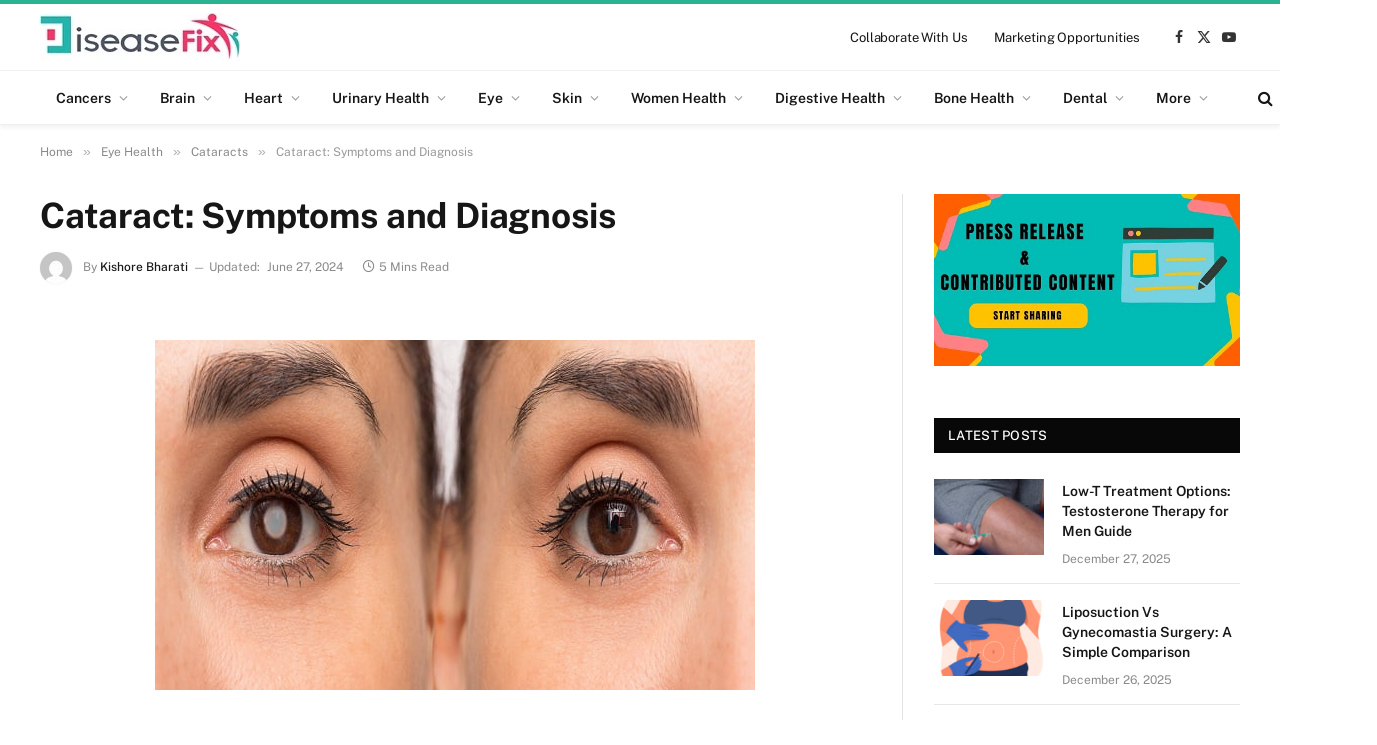

--- FILE ---
content_type: text/html; charset=UTF-8
request_url: https://www.diseasefix.com/health/cataract-symptoms-and-diagnosis/
body_size: 60413
content:

<!DOCTYPE html>
<html lang="en-US" prefix="og: https://ogp.me/ns#" class="s-light site-s-light">

<head><link rel="preconnect" href="https://fonts.gstatic.com" crossorigin /><link rel="dns-prefetch" href="https://fonts.gstatic.com" />

	<meta charset="UTF-8" />
	<meta name="viewport" content="width=device-width, initial-scale=1" />
	
<!-- Search Engine Optimization by Rank Math PRO - https://rankmath.com/ -->
<title>Cataract Symptoms, Diagnosis, &amp; Tests - DiseaseFix</title><link rel="preload" as="font" href="https://www.diseasefix.com/wp-content/themes/smart-mag/css/icons/fonts/ts-icons.woff2?v3.2" type="font/woff2" crossorigin="anonymous" />
<meta name="description" content="Cataract diagnosis: How is cataract diagnosed? Your doctor will review your symptoms and perform an eye examination to detect whether you have cataract. Slit-lamp test, visual acuity test."/>
<meta name="robots" content="follow, index, max-snippet:-1, max-video-preview:-1, max-image-preview:large"/>
<link rel="canonical" href="https://www.diseasefix.com/health/cataract-symptoms-and-diagnosis/" />
<meta property="og:locale" content="en_US" />
<meta property="og:type" content="article" />
<meta property="og:title" content="Cataract Symptoms, Diagnosis, &amp; Tests - DiseaseFix" />
<meta property="og:description" content="Cataract diagnosis: How is cataract diagnosed? Your doctor will review your symptoms and perform an eye examination to detect whether you have cataract. Slit-lamp test, visual acuity test." />
<meta property="og:url" content="https://www.diseasefix.com/health/cataract-symptoms-and-diagnosis/" />
<meta property="og:site_name" content="Disease, Health &amp; Medical News for Patient Support | DiseaseFix" />
<meta property="article:section" content="Cataracts" />
<meta property="og:updated_time" content="2024-06-27T10:30:48+05:30" />
<meta property="og:image" content="https://www.diseasefix.com/wp-content/uploads/2019/10/cataract_symptoms_and_diagnosis.jpg" />
<meta property="og:image:secure_url" content="https://www.diseasefix.com/wp-content/uploads/2019/10/cataract_symptoms_and_diagnosis.jpg" />
<meta property="og:image:width" content="600" />
<meta property="og:image:height" content="350" />
<meta property="og:image:alt" content="Cataract: Symptoms and Diagnosis" />
<meta property="og:image:type" content="image/jpeg" />
<meta property="article:published_time" content="2019-10-03T11:00:07+05:30" />
<meta property="article:modified_time" content="2024-06-27T10:30:48+05:30" />
<meta name="twitter:card" content="summary_large_image" />
<meta name="twitter:title" content="Cataract Symptoms, Diagnosis, &amp; Tests - DiseaseFix" />
<meta name="twitter:description" content="Cataract diagnosis: How is cataract diagnosed? Your doctor will review your symptoms and perform an eye examination to detect whether you have cataract. Slit-lamp test, visual acuity test." />
<meta name="twitter:image" content="https://www.diseasefix.com/wp-content/uploads/2019/10/cataract_symptoms_and_diagnosis.jpg" />
<meta name="twitter:label1" content="Written by" />
<meta name="twitter:data1" content="Kishore Bharati" />
<meta name="twitter:label2" content="Time to read" />
<meta name="twitter:data2" content="4 minutes" />
<script type="application/ld+json" class="rank-math-schema-pro">{"@context":"https://schema.org","@graph":[{"@type":"Place","@id":"https://www.diseasefix.com/#place","address":{"@type":"PostalAddress","streetAddress":"73/161, Ground Floor, Street 1","addressLocality":"Ghaffar Manzil, Jamia Nagar","addressRegion":"New Delhi, Delhi","postalCode":"110025"}},{"@type":["NewsMediaOrganization","Organization"],"@id":"https://www.diseasefix.com/#organization","name":"DiseaseFix","url":"https://www.diseasefix.com","sameAs":["https://www.facebook.com/diseasefix/","https://twitter.com/diseasefix","https://www.youtube.com/channel/UC0_UF_Mpbp6t53c00gbbHfg"],"email":"contact@diseasefix.com","address":{"@type":"PostalAddress","streetAddress":"73/161, Ground Floor, Street 1","addressLocality":"Ghaffar Manzil, Jamia Nagar","addressRegion":"New Delhi, Delhi","postalCode":"110025"},"logo":{"@type":"ImageObject","@id":"https://www.diseasefix.com/#logo","url":"https://www.diseasefix.com/wp-content/uploads/2023/09/logo-1.webp","contentUrl":"https://www.diseasefix.com/wp-content/uploads/2023/09/logo-1.webp","caption":"Disease, Health &amp; Medical News for Patient Support | DiseaseFix","inLanguage":"en-US","width":"284","height":"69"},"contactPoint":[{"@type":"ContactPoint","telephone":"+011-4572-7756","contactType":"customer support"}],"legalName":"Maxinov Solutions Private Limited","location":{"@id":"https://www.diseasefix.com/#place"}},{"@type":"WebSite","@id":"https://www.diseasefix.com/#website","url":"https://www.diseasefix.com","name":"Disease, Health &amp; Medical News for Patient Support | DiseaseFix","alternateName":"DiseaseFix","publisher":{"@id":"https://www.diseasefix.com/#organization"},"inLanguage":"en-US"},{"@type":"ImageObject","@id":"https://www.diseasefix.com/wp-content/uploads/2019/10/cataract_symptoms_and_diagnosis.jpg","url":"https://www.diseasefix.com/wp-content/uploads/2019/10/cataract_symptoms_and_diagnosis.jpg","width":"600","height":"350","caption":"Cataract: Symptoms and Diagnosis","inLanguage":"en-US"},{"@type":"BreadcrumbList","@id":"https://www.diseasefix.com/health/cataract-symptoms-and-diagnosis/#breadcrumb","itemListElement":[{"@type":"ListItem","position":"1","item":{"@id":"https://www.diseasefix.com","name":"Home"}},{"@type":"ListItem","position":"2","item":{"@id":"https://www.diseasefix.com/eye-health/","name":"Eye Health"}},{"@type":"ListItem","position":"3","item":{"@id":"https://www.diseasefix.com/eye-health/cataracts/","name":"Cataracts"}},{"@type":"ListItem","position":"4","item":{"@id":"https://www.diseasefix.com/health/cataract-symptoms-and-diagnosis/","name":"Cataract: Symptoms and Diagnosis"}}]},{"@type":"WebPage","@id":"https://www.diseasefix.com/health/cataract-symptoms-and-diagnosis/#webpage","url":"https://www.diseasefix.com/health/cataract-symptoms-and-diagnosis/","name":"Cataract Symptoms, Diagnosis, &amp; Tests - DiseaseFix","datePublished":"2019-10-03T11:00:07+05:30","dateModified":"2024-06-27T10:30:48+05:30","isPartOf":{"@id":"https://www.diseasefix.com/#website"},"primaryImageOfPage":{"@id":"https://www.diseasefix.com/wp-content/uploads/2019/10/cataract_symptoms_and_diagnosis.jpg"},"inLanguage":"en-US","breadcrumb":{"@id":"https://www.diseasefix.com/health/cataract-symptoms-and-diagnosis/#breadcrumb"}},{"@type":"Person","@id":"https://www.diseasefix.com/author/kishore-bharati/","name":"Kishore Bharati","description":"Discover Happy Kumari's journey from patent associate to research analyst, specializing in Cancer Biology. A dedicated biotechnologist shaping healthcare advancements.","url":"https://www.diseasefix.com/author/kishore-bharati/","image":{"@type":"ImageObject","@id":"https://secure.gravatar.com/avatar/37c90e7da8c73919bac406b59c4303346cf024f92d75c6c4260daaba3954116d?s=96&amp;d=mm&amp;r=g","url":"https://secure.gravatar.com/avatar/37c90e7da8c73919bac406b59c4303346cf024f92d75c6c4260daaba3954116d?s=96&amp;d=mm&amp;r=g","caption":"Kishore Bharati","inLanguage":"en-US"},"worksFor":{"@id":"https://www.diseasefix.com/#organization"}},{"@type":"Article","headline":"Cataract Symptoms, Diagnosis, &amp; Tests - DiseaseFix","datePublished":"2019-10-03T11:00:07+05:30","dateModified":"2024-06-27T10:30:48+05:30","articleSection":"Cataracts","author":{"@id":"https://www.diseasefix.com/author/kishore-bharati/","name":"Kishore Bharati"},"publisher":{"@id":"https://www.diseasefix.com/#organization"},"description":"Cataract diagnosis: How is cataract diagnosed? Your doctor will review your symptoms and perform an eye examination to detect whether you have cataract. Slit-lamp test, visual acuity test.","name":"Cataract Symptoms, Diagnosis, &amp; Tests - DiseaseFix","@id":"https://www.diseasefix.com/health/cataract-symptoms-and-diagnosis/#richSnippet","isPartOf":{"@id":"https://www.diseasefix.com/health/cataract-symptoms-and-diagnosis/#webpage"},"image":{"@id":"https://www.diseasefix.com/wp-content/uploads/2019/10/cataract_symptoms_and_diagnosis.jpg"},"inLanguage":"en-US","mainEntityOfPage":{"@id":"https://www.diseasefix.com/health/cataract-symptoms-and-diagnosis/#webpage"}}]}</script>
<!-- /Rank Math WordPress SEO plugin -->


<link rel="alternate" type="application/rss+xml" title="Disease, Health &amp; Medical News for Patient Support | DiseaseFix &raquo; Feed" href="https://www.diseasefix.com/feed/" />
<link rel="alternate" type="application/rss+xml" title="Disease, Health &amp; Medical News for Patient Support | DiseaseFix &raquo; Comments Feed" href="https://www.diseasefix.com/comments/feed/" />
<link rel="alternate" type="application/rss+xml" title="Disease, Health &amp; Medical News for Patient Support | DiseaseFix &raquo; Cataract: Symptoms and Diagnosis Comments Feed" href="https://www.diseasefix.com/health/cataract-symptoms-and-diagnosis/feed/" />
<link rel="alternate" title="oEmbed (JSON)" type="application/json+oembed" href="https://www.diseasefix.com/wp-json/oembed/1.0/embed?url=https%3A%2F%2Fwww.diseasefix.com%2Fhealth%2Fcataract-symptoms-and-diagnosis%2F" />
<link rel="alternate" title="oEmbed (XML)" type="text/xml+oembed" href="https://www.diseasefix.com/wp-json/oembed/1.0/embed?url=https%3A%2F%2Fwww.diseasefix.com%2Fhealth%2Fcataract-symptoms-and-diagnosis%2F&#038;format=xml" />
<style id='wp-img-auto-sizes-contain-inline-css' type='text/css'>
img:is([sizes=auto i],[sizes^="auto," i]){contain-intrinsic-size:3000px 1500px}
/*# sourceURL=wp-img-auto-sizes-contain-inline-css */
</style>
<style id="debloat-structured-content-frontend-css">@-webkit-keyframes pulsate{0%{transform:scale(.1);opacity:0;}50%{opacity:1;}100%{transform:scale(1.2);opacity:0;}}@keyframes pulsate{0%{transform:scale(.1);opacity:0;}50%{opacity:1;}100%{transform:scale(1.2);opacity:0;}}@-moz-keyframes pulsate{0%{transform:scale(.1);opacity:0;}50%{opacity:1;}100%{transform:scale(1.2);opacity:0;}}@-o-keyframes pulsate{0%{transform:scale(.1);opacity:0;}50%{opacity:1;}100%{transform:scale(1.2);opacity:0;}}@-ms-keyframes pulsate{0%{transform:scale(.1);opacity:0;}50%{opacity:1;}100%{transform:scale(1.2);opacity:0;}}</style><link rel="stylesheet" id="debloat-structured-content-frontend-css" media="all" data-debloat-delay data-href="https://www.diseasefix.com/wp-content/plugins/structured-content/dist/blocks.style.build.css?ver=1.6.4"/>
<style id="debloat-premium-addons-css">@charset "UTF-8";@-webkit-keyframes hvr-ripple-out{0%{-webkit-transform:scale(1);transform:scale(1);opacity:1;}100%{-webkit-transform:scale(1.5);transform:scale(1.5);opacity:0;}}@keyframes hvr-ripple-out{0%{-webkit-transform:scale(1);transform:scale(1);opacity:1;}100%{-webkit-transform:scale(1.5);transform:scale(1.5);opacity:0;}}@-webkit-keyframes pa-text-gradient{0%,100%{-webkit-filter:hue-rotate(0);filter:hue-rotate(0);}50%{-webkit-filter:hue-rotate(360deg);filter:hue-rotate(360deg);}}@keyframes pa-text-gradient{0%,100%{-webkit-filter:hue-rotate(0);filter:hue-rotate(0);}50%{-webkit-filter:hue-rotate(360deg);filter:hue-rotate(360deg);}}@-webkit-keyframes Gradient{0%{background-position:0 50%;}50%{background-position:100% 50%;}100%{background-position:0 50%;}}@keyframes Gradient{0%{background-position:0 50%;}50%{background-position:100% 50%;}100%{background-position:0 50%;}}@-webkit-keyframes pa-noise-anim-1{0%{clip:rect(52px,9999px,45px,0);}5%{clip:rect(88px,9999px,39px,0);}10%{clip:rect(81px,9999px,75px,0);}15%{clip:rect(38px,9999px,42px,0);}20%{clip:rect(62px,9999px,51px,0);}25%{clip:rect(5px,9999px,36px,0);}30%{clip:rect(9px,9999px,29px,0);}35%{clip:rect(17px,9999px,85px,0);}40%{clip:rect(97px,9999px,36px,0);}45%{clip:rect(9px,9999px,31px,0);}50%{clip:rect(94px,9999px,74px,0);}55%{clip:rect(53px,9999px,75px,0);}60%{clip:rect(2px,9999px,36px,0);}65%{clip:rect(24px,9999px,56px,0);}70%{clip:rect(45px,9999px,5px,0);}75%{clip:rect(75px,9999px,21px,0);}80%{clip:rect(9px,9999px,39px,0);}85%{clip:rect(56px,9999px,89px,0);}90%{clip:rect(53px,9999px,7px,0);}95%{clip:rect(86px,9999px,84px,0);}100%{clip:rect(63px,9999px,37px,0);}}@keyframes pa-noise-anim-1{0%{clip:rect(52px,9999px,45px,0);}5%{clip:rect(88px,9999px,39px,0);}10%{clip:rect(81px,9999px,75px,0);}15%{clip:rect(38px,9999px,42px,0);}20%{clip:rect(62px,9999px,51px,0);}25%{clip:rect(5px,9999px,36px,0);}30%{clip:rect(9px,9999px,29px,0);}35%{clip:rect(17px,9999px,85px,0);}40%{clip:rect(97px,9999px,36px,0);}45%{clip:rect(9px,9999px,31px,0);}50%{clip:rect(94px,9999px,74px,0);}55%{clip:rect(53px,9999px,75px,0);}60%{clip:rect(2px,9999px,36px,0);}65%{clip:rect(24px,9999px,56px,0);}70%{clip:rect(45px,9999px,5px,0);}75%{clip:rect(75px,9999px,21px,0);}80%{clip:rect(9px,9999px,39px,0);}85%{clip:rect(56px,9999px,89px,0);}90%{clip:rect(53px,9999px,7px,0);}95%{clip:rect(86px,9999px,84px,0);}100%{clip:rect(63px,9999px,37px,0);}}@-webkit-keyframes pa-noise-anim-2{0%{clip:rect(14px,9999px,66px,0);}5%{clip:rect(19px,9999px,36px,0);}10%{clip:rect(17px,9999px,46px,0);}15%{clip:rect(46px,9999px,63px,0);}20%{clip:rect(28px,9999px,1px,0);}25%{clip:rect(64px,9999px,16px,0);}30%{clip:rect(58px,9999px,24px,0);}35%{clip:rect(18px,9999px,79px,0);}40%{clip:rect(61px,9999px,67px,0);}45%{clip:rect(63px,9999px,57px,0);}50%{clip:rect(59px,9999px,10px,0);}55%{clip:rect(20px,9999px,93px,0);}60%{clip:rect(49px,9999px,89px,0);}65%{clip:rect(70px,9999px,59px,0);}70%{clip:rect(70px,9999px,82px,0);}75%{clip:rect(82px,9999px,20px,0);}80%{clip:rect(25px,9999px,37px,0);}85%{clip:rect(76px,9999px,53px,0);}90%{clip:rect(2px,9999px,23px,0);}95%{clip:rect(9px,9999px,39px,0);}100%{clip:rect(41px,9999px,55px,0);}}@keyframes pa-noise-anim-2{0%{clip:rect(14px,9999px,66px,0);}5%{clip:rect(19px,9999px,36px,0);}10%{clip:rect(17px,9999px,46px,0);}15%{clip:rect(46px,9999px,63px,0);}20%{clip:rect(28px,9999px,1px,0);}25%{clip:rect(64px,9999px,16px,0);}30%{clip:rect(58px,9999px,24px,0);}35%{clip:rect(18px,9999px,79px,0);}40%{clip:rect(61px,9999px,67px,0);}45%{clip:rect(63px,9999px,57px,0);}50%{clip:rect(59px,9999px,10px,0);}55%{clip:rect(20px,9999px,93px,0);}60%{clip:rect(49px,9999px,89px,0);}65%{clip:rect(70px,9999px,59px,0);}70%{clip:rect(70px,9999px,82px,0);}75%{clip:rect(82px,9999px,20px,0);}80%{clip:rect(25px,9999px,37px,0);}85%{clip:rect(76px,9999px,53px,0);}90%{clip:rect(2px,9999px,23px,0);}95%{clip:rect(9px,9999px,39px,0);}100%{clip:rect(41px,9999px,55px,0);}}@-webkit-keyframes pa-text-shadow{0%{-webkit-transform:translateY(0);transform:translateY(0);text-shadow:0 0 0 var(--pa-atext-fc),0 0 0 var(--pa-atext-sc),0 0 0 var(--pa-atext-tc),0 0 0 var(--pa-atext-foc);}20%{-webkit-transform:translateY(-1em);transform:translateY(-1em);text-shadow:0 .125em 0 var(--pa-atext-fc),0 .25em 0 var(--pa-atext-sc),0 -.125em 0 var(--pa-atext-tc),0 -.25em 0 var(--pa-atext-foc);}40%{-webkit-transform:translateY(.5em);transform:translateY(.5em);text-shadow:0 -.0625em 0 var(--pa-atext-fc),0 -.125em 0 var(--pa-atext-sc),0 .0625em 0 var(--pa-atext-tc),0 .125em 0 var(--pa-atext-foc);}60%{-webkit-transform:translateY(-.25em);transform:translateY(-.25em);text-shadow:0 .03125em 0 var(--pa-atext-fc),0 .0625em 0 var(--pa-atext-sc),0 -.03125em 0 var(--pa-atext-tc),0 -.0625em 0 var(--pa-atext-foc);}80%{-webkit-transform:translateY(0);transform:translateY(0);text-shadow:0 0 0 var(--pa-atext-fc),0 0 0 var(--pa-atext-sc),0 0 0 var(--pa-atext-tc),0 0 0 var(--pa-atext-foc);}}@keyframes pa-text-shadow{0%{-webkit-transform:translateY(0);transform:translateY(0);text-shadow:0 0 0 var(--pa-atext-fc),0 0 0 var(--pa-atext-sc),0 0 0 var(--pa-atext-tc),0 0 0 var(--pa-atext-foc);}20%{-webkit-transform:translateY(-1em);transform:translateY(-1em);text-shadow:0 .125em 0 var(--pa-atext-fc),0 .25em 0 var(--pa-atext-sc),0 -.125em 0 var(--pa-atext-tc),0 -.25em 0 var(--pa-atext-foc);}40%{-webkit-transform:translateY(.5em);transform:translateY(.5em);text-shadow:0 -.0625em 0 var(--pa-atext-fc),0 -.125em 0 var(--pa-atext-sc),0 .0625em 0 var(--pa-atext-tc),0 .125em 0 var(--pa-atext-foc);}60%{-webkit-transform:translateY(-.25em);transform:translateY(-.25em);text-shadow:0 .03125em 0 var(--pa-atext-fc),0 .0625em 0 var(--pa-atext-sc),0 -.03125em 0 var(--pa-atext-tc),0 -.0625em 0 var(--pa-atext-foc);}80%{-webkit-transform:translateY(0);transform:translateY(0);text-shadow:0 0 0 var(--pa-atext-fc),0 0 0 var(--pa-atext-sc),0 0 0 var(--pa-atext-tc),0 0 0 var(--pa-atext-foc);}}@-webkit-keyframes pa-pattern{0%{background-position:0 0;}0%{background-position:100% -100%;}}@keyframes pa-pattern{0%{background-position:0 0;}0%{background-position:100% -100%;}}@-webkit-keyframes pa-fill{0%{background-position:0 50%;}50%{background-position:100% 50%;}100%{background-position:0 50%;}}@keyframes pa-fill{0%{background-position:0 50%;}50%{background-position:100% 50%;}100%{background-position:0 50%;}}@-webkit-keyframes pa-tilt{0%{-webkit-transform:rotateZ(-15deg);transform:rotateZ(-15deg);}50%{-webkit-transform:rotateZ(15deg);transform:rotateZ(15deg);}100%{-webkit-transform:rotateZ(-15deg);transform:rotateZ(-15deg);}}@keyframes pa-tilt{0%{-webkit-transform:rotateZ(-15deg);transform:rotateZ(-15deg);}50%{-webkit-transform:rotateZ(15deg);transform:rotateZ(15deg);}100%{-webkit-transform:rotateZ(-15deg);transform:rotateZ(-15deg);}}@-webkit-keyframes pa-flip{0%{-webkit-transform:rotateX(0);transform:rotateX(0);}50%{-webkit-transform:rotateX(90deg);transform:rotateX(90deg);}100%{-webkit-transform:rotateX(0);transform:rotateX(0);}}@keyframes pa-flip{0%{-webkit-transform:rotateX(0);transform:rotateX(0);}50%{-webkit-transform:rotateX(90deg);transform:rotateX(90deg);}100%{-webkit-transform:rotateX(0);transform:rotateX(0);}}@-webkit-keyframes pa-wave{0%{-webkit-transform:translateY(0);transform:translateY(0);}50%{-webkit-transform:translateY(-1rem);transform:translateY(-1rem);}}@keyframes pa-wave{0%{-webkit-transform:translateY(0);transform:translateY(0);}50%{-webkit-transform:translateY(-1rem);transform:translateY(-1rem);}}@-webkit-keyframes pa-pop{0%{-webkit-transform:rotateZ(5deg) scale(.75) translateY(0);transform:rotateZ(5deg) scale(.75) translateY(0);opacity:.1;}50%{-webkit-transform:rotateZ(-5deg) scale(1) translateY(-.5em);transform:rotateZ(-5deg) scale(1) translateY(-.5em);opacity:1;}100%{-webkit-transform:rotateZ(5deg) scale(.75) translateY(0);transform:rotateZ(5deg) scale(.75) translateY(0);opacity:.1;}}@keyframes pa-pop{0%{-webkit-transform:rotateZ(5deg) scale(.75) translateY(0);transform:rotateZ(5deg) scale(.75) translateY(0);opacity:.1;}50%{-webkit-transform:rotateZ(-5deg) scale(1) translateY(-.5em);transform:rotateZ(-5deg) scale(1) translateY(-.5em);opacity:1;}100%{-webkit-transform:rotateZ(5deg) scale(.75) translateY(0);transform:rotateZ(5deg) scale(.75) translateY(0);opacity:.1;}}@-webkit-keyframes pa-lines{100%{stroke-dashoffset:-400;}}@keyframes pa-lines{100%{stroke-dashoffset:-400;}}@-webkit-keyframes pa-auto-fade{0%{opacity:0;}20%{opacity:1;}35%{opacity:0;}100%{opacity:0;}}@-webkit-keyframes pa-shape-draw{0%{stroke-dasharray:0 1500;opacity:1;}100%{stroke-dasharray:1500 1500;opacity:1;}}@keyframes pa-shape-draw{0%{stroke-dasharray:0 1500;opacity:1;}100%{stroke-dasharray:1500 1500;opacity:1;}}@-webkit-keyframes pa-shape-hide{0%{stroke-dasharray:1500 1500;opacity:1;}100%{opacity:0;-webkit-filter:blur(10px);filter:blur(10px);}}@keyframes pa-shape-hide{0%{stroke-dasharray:1500 1500;opacity:1;}100%{opacity:0;-webkit-filter:blur(10px);filter:blur(10px);}}@-webkit-keyframes pa-reveal{0%{background-size:0;background-position-y:0;}10%{background-size:30px;background-position-y:0;}35%,45%{background-position-y:100%;}70%{background-size:30px;background-position-y:0;}100%{background-size:200px;}}@keyframes pa-reveal{0%{background-size:0;background-position-y:0;}10%{background-size:30px;background-position-y:0;}35%,45%{background-position-y:100%;}70%{background-size:30px;background-position-y:0;}100%{background-size:200px;}}@keyframes pa-auto-fade{0%{opacity:0;}20%{opacity:1;}35%{opacity:0;}100%{opacity:0;}}@-webkit-keyframes pa-loading-bar{0%{width:0;}100%{width:100;}}@keyframes pa-loading-bar{0%{width:0;}100%{width:100;}}@-webkit-keyframes pa-zoom-in{0%{opacity:0;-webkit-transform:translateZ(100px);transform:translateZ(100px);}100%{opacity:1;-webkit-transform:translateZ(0);transform:translateZ(0);}}@keyframes pa-zoom-in{0%{opacity:0;-webkit-transform:translateZ(100px);transform:translateZ(100px);}100%{opacity:1;-webkit-transform:translateZ(0);transform:translateZ(0);}}@-webkit-keyframes pa-zoom-out{0%{opacity:1;-webkit-transform:translateZ(0);transform:translateZ(0);}100%{opacity:0;-webkit-transform:translateZ(-100px);transform:translateZ(-100px);}}@keyframes pa-zoom-out{0%{opacity:1;-webkit-transform:translateZ(0);transform:translateZ(0);}100%{opacity:0;-webkit-transform:translateZ(-100px);transform:translateZ(-100px);}}@-webkit-keyframes pa-rotate-in{0%{opacity:0;-webkit-transform:rotateX(180deg);transform:rotateX(180deg);}35%{opacity:0;-webkit-transform:rotateX(120deg);transform:rotateX(120deg);}65%{opacity:0;}100%{opacity:1;-webkit-transform:rotateX(360deg);transform:rotateX(360deg);}}@keyframes pa-rotate-in{0%{opacity:0;-webkit-transform:rotateX(180deg);transform:rotateX(180deg);}35%{opacity:0;-webkit-transform:rotateX(120deg);transform:rotateX(120deg);}65%{opacity:0;}100%{opacity:1;-webkit-transform:rotateX(360deg);transform:rotateX(360deg);}}@-webkit-keyframes pa-rotate-out{0%{opacity:1;-webkit-transform:rotateX(0);transform:rotateX(0);}35%{opacity:1;-webkit-transform:rotateX(-40deg);transform:rotateX(-40deg);}65%{opacity:0;}100%{opacity:0;-webkit-transform:rotateX(180deg);transform:rotateX(180deg);}}@keyframes pa-rotate-out{0%{opacity:1;-webkit-transform:rotateX(0);transform:rotateX(0);}35%{opacity:1;-webkit-transform:rotateX(-40deg);transform:rotateX(-40deg);}65%{opacity:0;}100%{opacity:0;-webkit-transform:rotateX(180deg);transform:rotateX(180deg);}}@-webkit-keyframes spin{100%{-webkit-transform:rotate(360deg);transform:rotate(360deg);}}@keyframes spin{100%{-webkit-transform:rotate(360deg);transform:rotate(360deg);}}@-webkit-keyframes premium-overlap-effect{0%{opacity:0;-webkit-transform:rotateY(0);transform:rotateY(0);}50%{opacity:1;-webkit-transform:rotateY(180deg);transform:rotateY(180deg);}100%{opacity:0;-webkit-transform:rotateY(360deg);transform:rotateY(360deg);}}@keyframes premium-overlap-effect{0%{opacity:0;-webkit-transform:rotateY(0);transform:rotateY(0);}50%{opacity:1;-webkit-transform:rotateY(180deg);transform:rotateY(180deg);}100%{opacity:0;-webkit-transform:rotateY(360deg);transform:rotateY(360deg);}}@-webkit-keyframes premium-overlap-effect-done{0%{opacity:0;-webkit-transform:rotateY(0);transform:rotateY(0);}50%{opacity:1;-webkit-transform:rotateY(180deg);transform:rotateY(180deg);}100%{opacity:0;-webkit-transform:rotateY(360deg);transform:rotateY(360deg);}}@keyframes premium-overlap-effect-done{0%{opacity:0;-webkit-transform:rotateY(0);transform:rotateY(0);}50%{opacity:1;-webkit-transform:rotateY(180deg);transform:rotateY(180deg);}100%{opacity:0;-webkit-transform:rotateY(360deg);transform:rotateY(360deg);}}@-webkit-keyframes premium-overlap-ver-effect{0%{opacity:0;-webkit-transform:rotateX(0);transform:rotateX(0);}50%{opacity:1;-webkit-transform:rotateX(180deg);transform:rotateX(180deg);}100%{opacity:0;-webkit-transform:rotateX(360deg);transform:rotateX(360deg);}}@keyframes premium-overlap-ver-effect{0%{opacity:0;-webkit-transform:rotateX(0);transform:rotateX(0);}50%{opacity:1;-webkit-transform:rotateX(180deg);transform:rotateX(180deg);}100%{opacity:0;-webkit-transform:rotateX(360deg);transform:rotateX(360deg);}}@-webkit-keyframes premium-overlap-ver-effect-done{0%{opacity:0;-webkit-transform:rotateX(0);transform:rotateX(0);}50%{opacity:1;-webkit-transform:rotateX(180deg);transform:rotateX(180deg);}100%{opacity:0;-webkit-transform:rotateX(360deg);transform:rotateX(360deg);}}@keyframes premium-overlap-ver-effect-done{0%{opacity:0;-webkit-transform:rotateX(0);transform:rotateX(0);}50%{opacity:1;-webkit-transform:rotateX(180deg);transform:rotateX(180deg);}100%{opacity:0;-webkit-transform:rotateX(360deg);transform:rotateX(360deg);}}@-webkit-keyframes pa-scroll-vertical{0%{-webkit-transform:translateY(0);transform:translateY(0);}100%{-webkit-transform:translateY(5px);transform:translateY(5px);}}@keyframes pa-scroll-vertical{0%{-webkit-transform:translateY(0);transform:translateY(0);}100%{-webkit-transform:translateY(5px);transform:translateY(5px);}}@-webkit-keyframes pa-scroll-horizontal{0%{-webkit-transform:translateX(0);transform:translateX(0);}100%{-webkit-transform:translateX(5px);transform:translateX(5px);}}@keyframes pa-scroll-horizontal{0%{-webkit-transform:translateX(0);transform:translateX(0);}100%{-webkit-transform:translateX(5px);transform:translateX(5px);}}@-webkit-keyframes progress-bar-move{0%{background-position:0 0;}100%{background-position:30px 30px;}}@keyframes progress-bar-move{0%{background-position:0 0;}100%{background-position:30px 30px;}}@-webkit-keyframes badge-pulse-grow{to{-webkit-transform:translateY(-50%) scale(1.07);transform:translateY(-50%) scale(1.07);}}@keyframes badge-pulse-grow{to{-webkit-transform:translateY(-50%) scale(1.07);transform:translateY(-50%) scale(1.07);}}@-webkit-keyframes badge-buzz{50%{-webkit-transform:translateY(-50%) translateX(3px) rotate(2deg);transform:translateY(-50%) translateX(3px) rotate(2deg);}100%{-webkit-transform:translateY(-50%) translateX(-3px) rotate(-2deg);transform:translateY(-50%) translateX(-3px) rotate(-2deg);}}@keyframes badge-buzz{50%{-webkit-transform:translateY(-50%) translateX(3px) rotate(3deg);transform:translateY(-50%) translateX(3px) rotate(3deg);}100%{-webkit-transform:translateY(-50%) translateX(-3px) rotate(-3deg);transform:translateY(-50%) translateX(-3px) rotate(-3deg);}}@keyframes progress-bar-stripes{from{background-position:0 0;}to{background-position:40px 0;}}@keyframes progress-bar-gradient{0%{background-position:0 50%;}50%{background-position:100% 50%;}100%{background-position:0 50%;}}@-webkit-keyframes progress-bar-stripes{from{background-position:100% 0;}to{background-position:40px 0;}}@keyframes progress-bar-stripes{from{background-position:100% 0;}to{background-position:40px 0;}}@-webkit-keyframes progress-bar-gradient{0%{background-position:100% 50%;}50%{background-position:0 50%;}100%{background-position:100% 50%;}}@keyframes progress-bar-gradient{0%{background-position:100% 50%;}50%{background-position:0 50%;}100%{background-position:100% 50%;}}@-webkit-keyframes pa-svg-outline{100%{stroke-dashoffset:0;}}@keyframes pa-svg-outline{100%{stroke-dashoffset:0;}}@-webkit-keyframes hvr-pulse-grow{to{-webkit-transform:scale(1.1);transform:scale(1.1);}}@keyframes hvr-pulse-grow{to{-webkit-transform:scale(1.1);transform:scale(1.1);}}@-webkit-keyframes hvr-buzz{50%{-webkit-transform:translateX(3px) rotate(2deg);transform:translateX(3px) rotate(2deg);}100%{-webkit-transform:translateX(-3px) rotate(-2deg);transform:translateX(-3px) rotate(-2deg);}}@keyframes hvr-buzz{50%{-webkit-transform:translateX(3px) rotate(3deg);transform:translateX(3px) rotate(3deg);}100%{-webkit-transform:translateX(-3px) rotate(-3deg);transform:translateX(-3px) rotate(-3deg);}}@-webkit-keyframes hvr-wobble-vertical{16.65%{-webkit-transform:translateY(8px);transform:translateY(8px);}33.3%{-webkit-transform:translateY(-6px);transform:translateY(-6px);}49.95%{-webkit-transform:translateY(4px);transform:translateY(4px);}66.6%{-webkit-transform:translateY(-2px);transform:translateY(-2px);}83.25%{-webkit-transform:translateY(1px);transform:translateY(1px);}100%{-webkit-transform:translateY(0);transform:translateY(0);}}@keyframes hvr-wobble-vertical{16.65%{-webkit-transform:translateY(8px);transform:translateY(8px);}33.3%{-webkit-transform:translateY(-6px);transform:translateY(-6px);}49.95%{-webkit-transform:translateY(4px);transform:translateY(4px);}66.6%{-webkit-transform:translateY(-2px);transform:translateY(-2px);}83.25%{-webkit-transform:translateY(1px);transform:translateY(1px);}100%{-webkit-transform:translateY(0);transform:translateY(0);}}@keyframes pa-shinny-text{0%{background-position:0;}100%{background-position:200%;}}@-webkit-keyframes pa-blur-shadow{from{text-shadow:0 0 var(--shadow-value) var(--shadow-color);color:transparent;}to{text-shadow:0;}}@keyframes pa-blur-shadow{from{text-shadow:0 0 var(--shadow-value) var(--shadow-color);color:transparent;}to{text-shadow:0;}}@-webkit-keyframes pa-text-gradient{0%,100%{-webkit-filter:hue-rotate(0);filter:hue-rotate(0);}50%{-webkit-filter:hue-rotate(360deg);filter:hue-rotate(360deg);}}@keyframes pa-text-gradient{0%,100%{-webkit-filter:hue-rotate(0);filter:hue-rotate(0);}50%{-webkit-filter:hue-rotate(360deg);filter:hue-rotate(360deg);}}@-webkit-keyframes pa-noise-anim-1{0%{clip:rect(52px,9999px,205px,0);}5%{clip:rect(88px,9999px,185px,0);}10%{clip:rect(81px,9999px,55px,0);}15%{clip:rect(38px,9999px,260px,0);}20%{clip:rect(62px,9999px,220px,0);}25%{clip:rect(5px,9999px,262px,0);}30%{clip:rect(9px,9999px,158px,0);}35%{clip:rect(17px,9999px,286px,0);}40%{clip:rect(97px,9999px,238px,0);}45%{clip:rect(9px,9999px,21px,0);}50%{clip:rect(94px,9999px,128px,0);}55%{clip:rect(53px,9999px,182px,0);}60%{clip:rect(2px,9999px,122px,0);}65%{clip:rect(24px,9999px,135px,0);}70%{clip:rect(45px,9999px,99px,0);}75%{clip:rect(75px,9999px,22px,0);}80%{clip:rect(9px,9999px,156px,0);}85%{clip:rect(56px,9999px,147px,0);}90%{clip:rect(53px,9999px,164px,0);}95%{clip:rect(86px,9999px,63px,0);}100%{clip:rect(63px,9999px,81px,0);}}@keyframes pa-noise-anim-1{0%{clip:rect(52px,9999px,205px,0);}5%{clip:rect(88px,9999px,185px,0);}10%{clip:rect(81px,9999px,55px,0);}15%{clip:rect(38px,9999px,260px,0);}20%{clip:rect(62px,9999px,220px,0);}25%{clip:rect(5px,9999px,262px,0);}30%{clip:rect(9px,9999px,158px,0);}35%{clip:rect(17px,9999px,286px,0);}40%{clip:rect(97px,9999px,238px,0);}45%{clip:rect(9px,9999px,21px,0);}50%{clip:rect(94px,9999px,128px,0);}55%{clip:rect(53px,9999px,182px,0);}60%{clip:rect(2px,9999px,122px,0);}65%{clip:rect(24px,9999px,135px,0);}70%{clip:rect(45px,9999px,99px,0);}75%{clip:rect(75px,9999px,22px,0);}80%{clip:rect(9px,9999px,156px,0);}85%{clip:rect(56px,9999px,147px,0);}90%{clip:rect(53px,9999px,164px,0);}95%{clip:rect(86px,9999px,63px,0);}100%{clip:rect(63px,9999px,81px,0);}}@-webkit-keyframes pa-noise-anim-2{0%{clip:rect(14px,9999px,164px,0);}5%{clip:rect(19px,9999px,120px,0);}10%{clip:rect(17px,9999px,29px,0);}15%{clip:rect(46px,9999px,208px,0);}20%{clip:rect(28px,9999px,192px,0);}25%{clip:rect(64px,9999px,129px,0);}30%{clip:rect(58px,9999px,249px,0);}35%{clip:rect(18px,9999px,272px,0);}40%{clip:rect(61px,9999px,199px,0);}45%{clip:rect(63px,9999px,88px,0);}50%{clip:rect(59px,9999px,251px,0);}55%{clip:rect(20px,9999px,117px,0);}60%{clip:rect(49px,9999px,98px,0);}65%{clip:rect(70px,9999px,16px,0);}70%{clip:rect(70px,9999px,115px,0);}75%{clip:rect(82px,9999px,50px,0);}80%{clip:rect(25px,9999px,251px,0);}85%{clip:rect(76px,9999px,92px,0);}90%{clip:rect(2px,9999px,186px,0);}95%{clip:rect(9px,9999px,285px,0);}100%{clip:rect(41px,9999px,189px,0);}}@keyframes pa-noise-anim-2{0%{clip:rect(14px,9999px,164px,0);}5%{clip:rect(19px,9999px,120px,0);}10%{clip:rect(17px,9999px,29px,0);}15%{clip:rect(46px,9999px,208px,0);}20%{clip:rect(28px,9999px,192px,0);}25%{clip:rect(64px,9999px,129px,0);}30%{clip:rect(58px,9999px,249px,0);}35%{clip:rect(18px,9999px,272px,0);}40%{clip:rect(61px,9999px,199px,0);}45%{clip:rect(63px,9999px,88px,0);}50%{clip:rect(59px,9999px,251px,0);}55%{clip:rect(20px,9999px,117px,0);}60%{clip:rect(49px,9999px,98px,0);}65%{clip:rect(70px,9999px,16px,0);}70%{clip:rect(70px,9999px,115px,0);}75%{clip:rect(82px,9999px,50px,0);}80%{clip:rect(25px,9999px,251px,0);}85%{clip:rect(76px,9999px,92px,0);}90%{clip:rect(2px,9999px,186px,0);}95%{clip:rect(9px,9999px,285px,0);}100%{clip:rect(41px,9999px,189px,0);}}@-webkit-keyframes pa-shinny-text{0%{background-position:100%;}100%{background-position:-100%;}}@keyframes pa-shinny-text{0%{background-position:100%;}100%{background-position:-100%;}}@-webkit-keyframes tooltipster-fading{0%{opacity:0;}100%{opacity:1;}}@keyframes tooltipster-fading{0%{opacity:0;}100%{opacity:1;}}@-webkit-keyframes tooltipster-rotating{25%{-webkit-transform:rotate(-2deg);transform:rotate(-2deg);}75%{-webkit-transform:rotate(2deg);transform:rotate(2deg);}100%{-webkit-transform:rotate(0);transform:rotate(0);}}@keyframes tooltipster-rotating{25%{-webkit-transform:rotate(-2deg);transform:rotate(-2deg);}75%{-webkit-transform:rotate(2deg);transform:rotate(2deg);}100%{-webkit-transform:rotate(0);transform:rotate(0);}}@-webkit-keyframes tooltipster-scaling{50%{-webkit-transform:scale(1.1);transform:scale(1.1);}100%{-webkit-transform:scale(1);transform:scale(1);}}@keyframes tooltipster-scaling{50%{-webkit-transform:scale(1.1);transform:scale(1.1);}100%{-webkit-transform:scale(1);transform:scale(1);}}@-webkit-keyframes spin{0%{-webkit-transform:rotate(0);transform:rotate(0);}100%{-webkit-transform:rotate(360deg);transform:rotate(360deg);}}@keyframes spin{0%{-webkit-transform:rotate(0);transform:rotate(0);}100%{-webkit-transform:rotate(360deg);transform:rotate(360deg);}}</style><link rel="stylesheet" id="debloat-premium-addons-css" media="all" data-debloat-delay data-href="https://www.diseasefix.com/wp-content/plugins/premium-addons-for-elementor/assets/frontend/min-css/premium-addons.min.css?ver=4.11.18"/>
<style id="debloat-premium-pro-css">@charset "UTF-8";@-webkit-keyframes PafadeInLeft{from{-webkit-transform:translateX(-20px);transform:translateX(-20px);}to{-webkit-transform:translateX(0);transform:translateX(0);}}@keyframes PafadeInLeft{from{-webkit-transform:translateX(-20px);transform:translateX(-20px);}to{-webkit-transform:translateX(0);transform:translateX(0);}}@-webkit-keyframes PafadeInRight{from{-webkit-transform:translateX(0);transform:translateX(0);}to{-webkit-transform:translateX(-20px);transform:translateX(-20px);}}@keyframes PafadeInRight{from{-webkit-transform:translateX(0);transform:translateX(0);}to{-webkit-transform:translateX(-20px);transform:translateX(-20px);}}@-webkit-keyframes PafadeInRevLeft{from{-webkit-transform:translateX(20px);transform:translateX(20px);}to{-webkit-transform:translateX(0);transform:translateX(0);}}@keyframes PafadeInRevLeft{from{-webkit-transform:translateX(20px);transform:translateX(20px);}to{-webkit-transform:translateX(0);transform:translateX(0);}}@-webkit-keyframes PafadeInRevRight{from{-webkit-transform:translateX(0);transform:translateX(0);}to{-webkit-transform:translateX(20px);transform:translateX(20px);}}@keyframes PafadeInRevRight{from{-webkit-transform:translateX(0);transform:translateX(0);}to{-webkit-transform:translateX(20px);transform:translateX(20px);}}@-webkit-keyframes hvr-pulse-grow{to{-webkit-transform:scale(1.1);transform:scale(1.1);}}@keyframes hvr-pulse-grow{to{-webkit-transform:scale(1.1);transform:scale(1.1);}}@-webkit-keyframes hvr-buzz{50%{-webkit-transform:translateX(3px) rotate(2deg);transform:translateX(3px) rotate(2deg);}100%{-webkit-transform:translateX(-3px) rotate(-2deg);transform:translateX(-3px) rotate(-2deg);}}@keyframes hvr-buzz{50%{-webkit-transform:translateX(3px) rotate(3deg);transform:translateX(3px) rotate(3deg);}100%{-webkit-transform:translateX(-3px) rotate(-3deg);transform:translateX(-3px) rotate(-3deg);}}@-webkit-keyframes hvr-wobble-vertical{16.65%{-webkit-transform:translateY(8px);transform:translateY(8px);}33.3%{-webkit-transform:translateY(-6px);transform:translateY(-6px);}49.95%{-webkit-transform:translateY(4px);transform:translateY(4px);}66.6%{-webkit-transform:translateY(-2px);transform:translateY(-2px);}83.25%{-webkit-transform:translateY(1px);transform:translateY(1px);}100%{-webkit-transform:translateY(0);transform:translateY(0);}}@keyframes hvr-wobble-vertical{16.65%{-webkit-transform:translateY(8px);transform:translateY(8px);}33.3%{-webkit-transform:translateY(-6px);transform:translateY(-6px);}49.95%{-webkit-transform:translateY(4px);transform:translateY(4px);}66.6%{-webkit-transform:translateY(-2px);transform:translateY(-2px);}83.25%{-webkit-transform:translateY(1px);transform:translateY(1px);}100%{-webkit-transform:translateY(0);transform:translateY(0);}}@-webkit-keyframes pa-hotspot-pulse{0%{-webkit-transform:scale(1);transform:scale(1);opacity:1;}100%{-webkit-transform:scale(1.5);transform:scale(1.5);opacity:0;}}@keyframes pa-hotspot-pulse{0%{-webkit-transform:scale(1);transform:scale(1);opacity:1;}100%{-webkit-transform:scale(1.5);transform:scale(1.5);opacity:0;}}@-webkit-keyframes anim-morph{0%{-webkit-transform:matrix3d(0,0,0,0,0,0,0,0,0,0,1,0,0,0,0,1);transform:matrix3d(0,0,0,0,0,0,0,0,0,0,1,0,0,0,0,1);}3.333333%{-webkit-transform:matrix3d(.32778,0,0,0,0,.32778,0,0,0,0,1,0,0,0,0,1);transform:matrix3d(.32778,0,0,0,0,.32778,0,0,0,0,1,0,0,0,0,1);}6.666667%{-webkit-transform:matrix3d(.69875,0,0,0,0,.69875,0,0,0,0,1,0,0,0,0,1);transform:matrix3d(.69875,0,0,0,0,.69875,0,0,0,0,1,0,0,0,0,1);}10%{-webkit-transform:matrix3d(1,0,0,0,0,1,0,0,0,0,1,0,0,0,0,1);transform:matrix3d(1,0,0,0,0,1,0,0,0,0,1,0,0,0,0,1);}13.333333%{-webkit-transform:matrix3d(1.1815,0,0,0,0,1.1815,0,0,0,0,1,0,0,0,0,1);transform:matrix3d(1.1815,0,0,0,0,1.1815,0,0,0,0,1,0,0,0,0,1);}16.666667%{-webkit-transform:matrix3d(1.24402,0,0,0,0,1.24402,0,0,0,0,1,0,0,0,0,1);transform:matrix3d(1.24402,0,0,0,0,1.24402,0,0,0,0,1,0,0,0,0,1);}20%{-webkit-transform:matrix3d(1.21871,0,0,0,0,1.21871,0,0,0,0,1,0,0,0,0,1);transform:matrix3d(1.21871,0,0,0,0,1.21871,0,0,0,0,1,0,0,0,0,1);}23.333333%{-webkit-transform:matrix3d(1.14702,0,0,0,0,1.14702,0,0,0,0,1,0,0,0,0,1);transform:matrix3d(1.14702,0,0,0,0,1.14702,0,0,0,0,1,0,0,0,0,1);}26.666667%{-webkit-transform:matrix3d(1.06589,0,0,0,0,1.06589,0,0,0,0,1,0,0,0,0,1);transform:matrix3d(1.06589,0,0,0,0,1.06589,0,0,0,0,1,0,0,0,0,1);}30%{-webkit-transform:matrix3d(1,0,0,0,0,1,0,0,0,0,1,0,0,0,0,1);transform:matrix3d(1,0,0,0,0,1,0,0,0,0,1,0,0,0,0,1);}33.333333%{-webkit-transform:matrix3d(.9603,0,0,0,0,.9603,0,0,0,0,1,0,0,0,0,1);transform:matrix3d(.9603,0,0,0,0,.9603,0,0,0,0,1,0,0,0,0,1);}36.666667%{-webkit-transform:matrix3d(.94663,0,0,0,0,.94663,0,0,0,0,1,0,0,0,0,1);transform:matrix3d(.94663,0,0,0,0,.94663,0,0,0,0,1,0,0,0,0,1);}40%{-webkit-transform:matrix3d(.95217,0,0,0,0,.95217,0,0,0,0,1,0,0,0,0,1);transform:matrix3d(.95217,0,0,0,0,.95217,0,0,0,0,1,0,0,0,0,1);}43.333333%{-webkit-transform:matrix3d(.96784,0,0,0,0,.96784,0,0,0,0,1,0,0,0,0,1);transform:matrix3d(.96784,0,0,0,0,.96784,0,0,0,0,1,0,0,0,0,1);}46.666667%{-webkit-transform:matrix3d(.98559,0,0,0,0,.98559,0,0,0,0,1,0,0,0,0,1);transform:matrix3d(.98559,0,0,0,0,.98559,0,0,0,0,1,0,0,0,0,1);}50%{-webkit-transform:matrix3d(1,0,0,0,0,1,0,0,0,0,1,0,0,0,0,1);transform:matrix3d(1,0,0,0,0,1,0,0,0,0,1,0,0,0,0,1);}53.333333%{-webkit-transform:matrix3d(1.00868,0,0,0,0,1.00868,0,0,0,0,1,0,0,0,0,1);transform:matrix3d(1.00868,0,0,0,0,1.00868,0,0,0,0,1,0,0,0,0,1);}56.666667%{-webkit-transform:matrix3d(1.01167,0,0,0,0,1.01167,0,0,0,0,1,0,0,0,0,1);transform:matrix3d(1.01167,0,0,0,0,1.01167,0,0,0,0,1,0,0,0,0,1);}60%{-webkit-transform:matrix3d(1.01046,0,0,0,0,1.01046,0,0,0,0,1,0,0,0,0,1);transform:matrix3d(1.01046,0,0,0,0,1.01046,0,0,0,0,1,0,0,0,0,1);}63.333333%{-webkit-transform:matrix3d(1.00703,0,0,0,0,1.00703,0,0,0,0,1,0,0,0,0,1);transform:matrix3d(1.00703,0,0,0,0,1.00703,0,0,0,0,1,0,0,0,0,1);}66.666667%{-webkit-transform:matrix3d(1.00315,0,0,0,0,1.00315,0,0,0,0,1,0,0,0,0,1);transform:matrix3d(1.00315,0,0,0,0,1.00315,0,0,0,0,1,0,0,0,0,1);}70%{-webkit-transform:matrix3d(1,0,0,0,0,1,0,0,0,0,1,0,0,0,0,1);transform:matrix3d(1,0,0,0,0,1,0,0,0,0,1,0,0,0,0,1);}73.333333%{-webkit-transform:matrix3d(.9981,0,0,0,0,.9981,0,0,0,0,1,0,0,0,0,1);transform:matrix3d(.9981,0,0,0,0,.9981,0,0,0,0,1,0,0,0,0,1);}76.666667%{-webkit-transform:matrix3d(.99745,0,0,0,0,.99745,0,0,0,0,1,0,0,0,0,1);transform:matrix3d(.99745,0,0,0,0,.99745,0,0,0,0,1,0,0,0,0,1);}80%{-webkit-transform:matrix3d(.99771,0,0,0,0,.99771,0,0,0,0,1,0,0,0,0,1);transform:matrix3d(.99771,0,0,0,0,.99771,0,0,0,0,1,0,0,0,0,1);}83.333333%{-webkit-transform:matrix3d(.99846,0,0,0,0,.99846,0,0,0,0,1,0,0,0,0,1);transform:matrix3d(.99846,0,0,0,0,.99846,0,0,0,0,1,0,0,0,0,1);}86.666667%{-webkit-transform:matrix3d(.99931,0,0,0,0,.99931,0,0,0,0,1,0,0,0,0,1);transform:matrix3d(.99931,0,0,0,0,.99931,0,0,0,0,1,0,0,0,0,1);}90%{-webkit-transform:matrix3d(1,0,0,0,0,1,0,0,0,0,1,0,0,0,0,1);transform:matrix3d(1,0,0,0,0,1,0,0,0,0,1,0,0,0,0,1);}93.333333%{-webkit-transform:matrix3d(1.00042,0,0,0,0,1.00042,0,0,0,0,1,0,0,0,0,1);transform:matrix3d(1.00042,0,0,0,0,1.00042,0,0,0,0,1,0,0,0,0,1);}96.666667%{-webkit-transform:matrix3d(1.00056,0,0,0,0,1.00056,0,0,0,0,1,0,0,0,0,1);transform:matrix3d(1.00056,0,0,0,0,1.00056,0,0,0,0,1,0,0,0,0,1);}100%{-webkit-transform:matrix3d(1,0,0,0,0,1,0,0,0,0,1,0,0,0,0,1);transform:matrix3d(1,0,0,0,0,1,0,0,0,0,1,0,0,0,0,1);}}@keyframes anim-morph{0%{-webkit-transform:matrix3d(0,0,0,0,0,0,0,0,0,0,1,0,0,0,0,1);transform:matrix3d(0,0,0,0,0,0,0,0,0,0,1,0,0,0,0,1);}3.333333%{-webkit-transform:matrix3d(.32778,0,0,0,0,.32778,0,0,0,0,1,0,0,0,0,1);transform:matrix3d(.32778,0,0,0,0,.32778,0,0,0,0,1,0,0,0,0,1);}6.666667%{-webkit-transform:matrix3d(.69875,0,0,0,0,.69875,0,0,0,0,1,0,0,0,0,1);transform:matrix3d(.69875,0,0,0,0,.69875,0,0,0,0,1,0,0,0,0,1);}10%{-webkit-transform:matrix3d(1,0,0,0,0,1,0,0,0,0,1,0,0,0,0,1);transform:matrix3d(1,0,0,0,0,1,0,0,0,0,1,0,0,0,0,1);}13.333333%{-webkit-transform:matrix3d(1.1815,0,0,0,0,1.1815,0,0,0,0,1,0,0,0,0,1);transform:matrix3d(1.1815,0,0,0,0,1.1815,0,0,0,0,1,0,0,0,0,1);}16.666667%{-webkit-transform:matrix3d(1.24402,0,0,0,0,1.24402,0,0,0,0,1,0,0,0,0,1);transform:matrix3d(1.24402,0,0,0,0,1.24402,0,0,0,0,1,0,0,0,0,1);}20%{-webkit-transform:matrix3d(1.21871,0,0,0,0,1.21871,0,0,0,0,1,0,0,0,0,1);transform:matrix3d(1.21871,0,0,0,0,1.21871,0,0,0,0,1,0,0,0,0,1);}23.333333%{-webkit-transform:matrix3d(1.14702,0,0,0,0,1.14702,0,0,0,0,1,0,0,0,0,1);transform:matrix3d(1.14702,0,0,0,0,1.14702,0,0,0,0,1,0,0,0,0,1);}26.666667%{-webkit-transform:matrix3d(1.06589,0,0,0,0,1.06589,0,0,0,0,1,0,0,0,0,1);transform:matrix3d(1.06589,0,0,0,0,1.06589,0,0,0,0,1,0,0,0,0,1);}30%{-webkit-transform:matrix3d(1,0,0,0,0,1,0,0,0,0,1,0,0,0,0,1);transform:matrix3d(1,0,0,0,0,1,0,0,0,0,1,0,0,0,0,1);}33.333333%{-webkit-transform:matrix3d(.9603,0,0,0,0,.9603,0,0,0,0,1,0,0,0,0,1);transform:matrix3d(.9603,0,0,0,0,.9603,0,0,0,0,1,0,0,0,0,1);}36.666667%{-webkit-transform:matrix3d(.94663,0,0,0,0,.94663,0,0,0,0,1,0,0,0,0,1);transform:matrix3d(.94663,0,0,0,0,.94663,0,0,0,0,1,0,0,0,0,1);}40%{-webkit-transform:matrix3d(.95217,0,0,0,0,.95217,0,0,0,0,1,0,0,0,0,1);transform:matrix3d(.95217,0,0,0,0,.95217,0,0,0,0,1,0,0,0,0,1);}43.333333%{-webkit-transform:matrix3d(.96784,0,0,0,0,.96784,0,0,0,0,1,0,0,0,0,1);transform:matrix3d(.96784,0,0,0,0,.96784,0,0,0,0,1,0,0,0,0,1);}46.666667%{-webkit-transform:matrix3d(.98559,0,0,0,0,.98559,0,0,0,0,1,0,0,0,0,1);transform:matrix3d(.98559,0,0,0,0,.98559,0,0,0,0,1,0,0,0,0,1);}50%{-webkit-transform:matrix3d(1,0,0,0,0,1,0,0,0,0,1,0,0,0,0,1);transform:matrix3d(1,0,0,0,0,1,0,0,0,0,1,0,0,0,0,1);}53.333333%{-webkit-transform:matrix3d(1.00868,0,0,0,0,1.00868,0,0,0,0,1,0,0,0,0,1);transform:matrix3d(1.00868,0,0,0,0,1.00868,0,0,0,0,1,0,0,0,0,1);}56.666667%{-webkit-transform:matrix3d(1.01167,0,0,0,0,1.01167,0,0,0,0,1,0,0,0,0,1);transform:matrix3d(1.01167,0,0,0,0,1.01167,0,0,0,0,1,0,0,0,0,1);}60%{-webkit-transform:matrix3d(1.01046,0,0,0,0,1.01046,0,0,0,0,1,0,0,0,0,1);transform:matrix3d(1.01046,0,0,0,0,1.01046,0,0,0,0,1,0,0,0,0,1);}63.333333%{-webkit-transform:matrix3d(1.00703,0,0,0,0,1.00703,0,0,0,0,1,0,0,0,0,1);transform:matrix3d(1.00703,0,0,0,0,1.00703,0,0,0,0,1,0,0,0,0,1);}66.666667%{-webkit-transform:matrix3d(1.00315,0,0,0,0,1.00315,0,0,0,0,1,0,0,0,0,1);transform:matrix3d(1.00315,0,0,0,0,1.00315,0,0,0,0,1,0,0,0,0,1);}70%{-webkit-transform:matrix3d(1,0,0,0,0,1,0,0,0,0,1,0,0,0,0,1);transform:matrix3d(1,0,0,0,0,1,0,0,0,0,1,0,0,0,0,1);}73.333333%{-webkit-transform:matrix3d(.9981,0,0,0,0,.9981,0,0,0,0,1,0,0,0,0,1);transform:matrix3d(.9981,0,0,0,0,.9981,0,0,0,0,1,0,0,0,0,1);}76.666667%{-webkit-transform:matrix3d(.99745,0,0,0,0,.99745,0,0,0,0,1,0,0,0,0,1);transform:matrix3d(.99745,0,0,0,0,.99745,0,0,0,0,1,0,0,0,0,1);}80%{-webkit-transform:matrix3d(.99771,0,0,0,0,.99771,0,0,0,0,1,0,0,0,0,1);transform:matrix3d(.99771,0,0,0,0,.99771,0,0,0,0,1,0,0,0,0,1);}83.333333%{-webkit-transform:matrix3d(.99846,0,0,0,0,.99846,0,0,0,0,1,0,0,0,0,1);transform:matrix3d(.99846,0,0,0,0,.99846,0,0,0,0,1,0,0,0,0,1);}86.666667%{-webkit-transform:matrix3d(.99931,0,0,0,0,.99931,0,0,0,0,1,0,0,0,0,1);transform:matrix3d(.99931,0,0,0,0,.99931,0,0,0,0,1,0,0,0,0,1);}90%{-webkit-transform:matrix3d(1,0,0,0,0,1,0,0,0,0,1,0,0,0,0,1);transform:matrix3d(1,0,0,0,0,1,0,0,0,0,1,0,0,0,0,1);}93.333333%{-webkit-transform:matrix3d(1.00042,0,0,0,0,1.00042,0,0,0,0,1,0,0,0,0,1);transform:matrix3d(1.00042,0,0,0,0,1.00042,0,0,0,0,1,0,0,0,0,1);}96.666667%{-webkit-transform:matrix3d(1.00056,0,0,0,0,1.00056,0,0,0,0,1,0,0,0,0,1);transform:matrix3d(1.00056,0,0,0,0,1.00056,0,0,0,0,1,0,0,0,0,1);}100%{-webkit-transform:matrix3d(1,0,0,0,0,1,0,0,0,0,1,0,0,0,0,1);transform:matrix3d(1,0,0,0,0,1,0,0,0,0,1,0,0,0,0,1);}}@-webkit-keyframes pa-paint-stroke{0%{-webkit-transform:scaleX(1);transform:scaleX(1);-webkit-transform-origin:right;transform-origin:right;}50%{-webkit-transform:scaleX(0);transform:scaleX(0);-webkit-transform-origin:right;transform-origin:right;}51%{-webkit-transform:scaleX(0);transform:scaleX(0);-webkit-transform-origin:left;transform-origin:left;}100%{-webkit-transform:scaleX(1);transform:scaleX(1);-webkit-transform-origin:left;transform-origin:left;}}@keyframes pa-paint-stroke{0%{-webkit-transform:scaleX(1);transform:scaleX(1);-webkit-transform-origin:right;transform-origin:right;}50%{-webkit-transform:scaleX(0);transform:scaleX(0);-webkit-transform-origin:right;transform-origin:right;}51%{-webkit-transform:scaleX(0);transform:scaleX(0);-webkit-transform-origin:left;transform-origin:left;}100%{-webkit-transform:scaleX(1);transform:scaleX(1);-webkit-transform-origin:left;transform-origin:left;}}</style><link rel="stylesheet" id="debloat-premium-pro-css" media="all" data-debloat-delay data-href="https://www.diseasefix.com/wp-content/plugins/premium-addons-pro/assets/frontend/min-css/premium-addons.min.css?ver=2.9.29"/>
<style id='wp-emoji-styles-inline-css' type='text/css'>

	img.wp-smiley, img.emoji {
		display: inline !important;
		border: none !important;
		box-shadow: none !important;
		height: 1em !important;
		width: 1em !important;
		margin: 0 0.07em !important;
		vertical-align: -0.1em !important;
		background: none !important;
		padding: 0 !important;
	}
/*# sourceURL=wp-emoji-styles-inline-css */
</style>
<style id="debloat-wp-block-library-css">@charset "UTF-8";:where(.wp-block-button__link){border-radius:9999px;box-shadow:none;padding:calc(.667em + 2px) calc(1.333em + 2px);text-decoration:none;}:root :where(.wp-block-button .wp-block-button__link.is-style-outline),:root :where(.wp-block-button.is-style-outline>.wp-block-button__link){border:2px solid;padding:.667em 1.333em;}:root :where(.wp-block-button .wp-block-button__link.is-style-outline:not(.has-text-color)),:root :where(.wp-block-button.is-style-outline>.wp-block-button__link:not(.has-text-color)){color:currentColor;}:root :where(.wp-block-button .wp-block-button__link.is-style-outline:not(.has-background)),:root :where(.wp-block-button.is-style-outline>.wp-block-button__link:not(.has-background)){background-color:initial;background-image:none;}:where(.wp-block-columns){margin-bottom:1.75em;}:where(.wp-block-columns.has-background){padding:1.25em 2.375em;}:where(.wp-block-post-comments input[type=submit]){border:none;}:where(.wp-block-cover-image:not(.has-text-color)),:where(.wp-block-cover:not(.has-text-color)){color:#fff;}:where(.wp-block-cover-image.is-light:not(.has-text-color)),:where(.wp-block-cover.is-light:not(.has-text-color)){color:#000;}:root :where(.wp-block-cover h1:not(.has-text-color)),:root :where(.wp-block-cover h2:not(.has-text-color)),:root :where(.wp-block-cover h3:not(.has-text-color)),:root :where(.wp-block-cover h4:not(.has-text-color)),:root :where(.wp-block-cover h5:not(.has-text-color)),:root :where(.wp-block-cover h6:not(.has-text-color)),:root :where(.wp-block-cover p:not(.has-text-color)){color:inherit;}:where(.wp-block-file){margin-bottom:1.5em;}:where(.wp-block-file__button){border-radius:2em;display:inline-block;padding:.5em 1em;}:where(.wp-block-file__button):where(a):active,:where(.wp-block-file__button):where(a):focus,:where(.wp-block-file__button):where(a):hover,:where(.wp-block-file__button):where(a):visited{box-shadow:none;color:#fff;opacity:.85;text-decoration:none;}:where(.wp-block-form-input__input){font-size:1em;margin-bottom:.5em;padding:0 .5em;}:where(.wp-block-form-input__input)[type=date],:where(.wp-block-form-input__input)[type=datetime-local],:where(.wp-block-form-input__input)[type=datetime],:where(.wp-block-form-input__input)[type=email],:where(.wp-block-form-input__input)[type=month],:where(.wp-block-form-input__input)[type=number],:where(.wp-block-form-input__input)[type=password],:where(.wp-block-form-input__input)[type=search],:where(.wp-block-form-input__input)[type=tel],:where(.wp-block-form-input__input)[type=text],:where(.wp-block-form-input__input)[type=time],:where(.wp-block-form-input__input)[type=url],:where(.wp-block-form-input__input)[type=week]{border-style:solid;border-width:1px;line-height:2;min-height:2em;}:where(.wp-block-group.wp-block-group-is-layout-constrained){position:relative;}@keyframes show-content-image{0%{visibility:hidden;}99%{visibility:hidden;}to{visibility:visible;}}@keyframes turn-on-visibility{0%{opacity:0;}to{opacity:1;}}@keyframes turn-off-visibility{0%{opacity:1;visibility:visible;}99%{opacity:0;visibility:visible;}to{opacity:0;visibility:hidden;}}@keyframes lightbox-zoom-in{0%{transform:translate(calc(( -100vw + var(--wp--lightbox-scrollbar-width) ) / 2 + var(--wp--lightbox-initial-left-position)),calc(-50vh + var(--wp--lightbox-initial-top-position))) scale(var(--wp--lightbox-scale));}to{transform:translate(-50%,-50%) scale(1);}}@keyframes lightbox-zoom-out{0%{transform:translate(-50%,-50%) scale(1);visibility:visible;}99%{visibility:visible;}to{transform:translate(calc(( -100vw + var(--wp--lightbox-scrollbar-width) ) / 2 + var(--wp--lightbox-initial-left-position)),calc(-50vh + var(--wp--lightbox-initial-top-position))) scale(var(--wp--lightbox-scale));visibility:hidden;}}:where(.wp-block-latest-comments:not([style*=line-height] .wp-block-latest-comments__comment)){line-height:1.1;}:where(.wp-block-latest-comments:not([style*=line-height] .wp-block-latest-comments__comment-excerpt p)){line-height:1.8;}:root :where(.wp-block-latest-posts.is-grid){padding:0;}:root :where(.wp-block-latest-posts.wp-block-latest-posts__list){padding-left:0;}ol,ul{box-sizing:border-box;}:root :where(.wp-block-list.has-background){padding:1.25em 2.375em;}:where(.wp-block-navigation.has-background .wp-block-navigation-item a:not(.wp-element-button)),:where(.wp-block-navigation.has-background .wp-block-navigation-submenu a:not(.wp-element-button)){padding:.5em 1em;}:where(.wp-block-navigation .wp-block-navigation__submenu-container .wp-block-navigation-item a:not(.wp-element-button)),:where(.wp-block-navigation .wp-block-navigation__submenu-container .wp-block-navigation-submenu a:not(.wp-element-button)),:where(.wp-block-navigation .wp-block-navigation__submenu-container .wp-block-navigation-submenu button.wp-block-navigation-item__content),:where(.wp-block-navigation .wp-block-navigation__submenu-container .wp-block-pages-list__item button.wp-block-navigation-item__content){padding:.5em 1em;}@keyframes overlay-menu__fade-in-animation{0%{opacity:0;transform:translateY(.5em);}to{opacity:1;transform:translateY(0);}}:root :where(p.has-background){padding:1.25em 2.375em;}:where(p.has-text-color:not(.has-link-color)) a{color:inherit;}:where(.wp-block-post-comments-form input:not([type=submit])),:where(.wp-block-post-comments-form textarea){border:1px solid #949494;font-family:inherit;font-size:1em;}:where(.wp-block-post-comments-form input:where(:not([type=submit]):not([type=checkbox]))),:where(.wp-block-post-comments-form textarea){padding:calc(.667em + 2px);}:where(.wp-block-post-excerpt){box-sizing:border-box;margin-bottom:var(--wp--style--block-gap);margin-top:var(--wp--style--block-gap);}:where(.wp-block-preformatted.has-background){padding:1.25em 2.375em;}:where(.wp-block-search__button){border:1px solid #ccc;padding:6px 10px;}:where(.wp-block-search__input){appearance:none;border:1px solid #949494;flex-grow:1;font-family:inherit;font-size:inherit;font-style:inherit;font-weight:inherit;letter-spacing:inherit;line-height:inherit;margin-left:0;margin-right:0;min-width:3rem;padding:8px;text-decoration:unset !important;text-transform:inherit;}:where(.wp-block-search__button-inside .wp-block-search__inside-wrapper){background-color:#fff;border:1px solid #949494;box-sizing:border-box;padding:4px;}:where(.wp-block-search__button-inside .wp-block-search__inside-wrapper) :where(.wp-block-search__button){padding:4px 8px;}:root :where(.wp-block-separator.is-style-dots){height:auto;line-height:1;text-align:center;}:root :where(.wp-block-separator.is-style-dots):before{color:currentColor;content:"···";font-family:serif;font-size:1.5em;letter-spacing:2em;padding-left:2em;}:root :where(.wp-block-site-logo.is-style-rounded){border-radius:9999px;}:root :where(.wp-block-social-links .wp-social-link a){padding:.25em;}:root :where(.wp-block-social-links.is-style-logos-only .wp-social-link a){padding:0;}:root :where(.wp-block-social-links.is-style-pill-shape .wp-social-link a){padding-left:.6666666667em;padding-right:.6666666667em;}:root :where(.wp-block-tag-cloud.is-style-outline){display:flex;flex-wrap:wrap;gap:1ch;}:root :where(.wp-block-tag-cloud.is-style-outline a){border:1px solid;font-size:unset !important;margin-right:0;padding:1ch 2ch;text-decoration:none !important;}:root :where(.wp-block-table-of-contents){box-sizing:border-box;}:where(.wp-block-term-description){box-sizing:border-box;margin-bottom:var(--wp--style--block-gap);margin-top:var(--wp--style--block-gap);}:where(pre.wp-block-verse){font-family:inherit;}.editor-styles-wrapper,.entry-content{counter-reset:footnotes;}:root{--wp-block-synced-color:#7a00df;--wp-block-synced-color--rgb:122,0,223;--wp-bound-block-color:var(--wp-block-synced-color);--wp-editor-canvas-background:#ddd;--wp-admin-theme-color:#007cba;--wp-admin-theme-color--rgb:0,124,186;--wp-admin-theme-color-darker-10:#006ba1;--wp-admin-theme-color-darker-10--rgb:0,107,160.5;--wp-admin-theme-color-darker-20:#005a87;--wp-admin-theme-color-darker-20--rgb:0,90,135;--wp-admin-border-width-focus:2px;}@media (min-resolution:192dpi) { :root{--wp-admin-border-width-focus:1.5px;} }:root{--wp--preset--font-size--normal:16px;--wp--preset--font-size--huge:42px;}.aligncenter{clear:both;}html :where(.has-border-color){border-style:solid;}html :where([style*=border-top-color]){border-top-style:solid;}html :where([style*=border-right-color]){border-right-style:solid;}html :where([style*=border-bottom-color]){border-bottom-style:solid;}html :where([style*=border-left-color]){border-left-style:solid;}html :where([style*=border-width]){border-style:solid;}html :where([style*=border-top-width]){border-top-style:solid;}html :where([style*=border-right-width]){border-right-style:solid;}html :where([style*=border-bottom-width]){border-bottom-style:solid;}html :where([style*=border-left-width]){border-left-style:solid;}html :where(img[class*=wp-image-]){height:auto;max-width:100%;}:where(figure){margin:0 0 1em;}html :where(.is-position-sticky){--wp-admin--admin-bar--position-offset:var(--wp-admin--admin-bar--height,0px);}@media screen and (max-width:600px) { html :where(.is-position-sticky){--wp-admin--admin-bar--position-offset:0px;} }</style><link rel="stylesheet" id="debloat-wp-block-library-css" media="all" data-debloat-delay data-href="https://www.diseasefix.com/wp-includes/css/dist/block-library/style.min.css?ver=6.9"/>

<style id='classic-theme-styles-inline-css' type='text/css'>
/*! This file is auto-generated */
.wp-block-button__link{color:#fff;background-color:#32373c;border-radius:9999px;box-shadow:none;text-decoration:none;padding:calc(.667em + 2px) calc(1.333em + 2px);font-size:1.125em}.wp-block-file__button{background:#32373c;color:#fff;text-decoration:none}
/*# sourceURL=/wp-includes/css/classic-themes.min.css */
</style>
<style id="debloat-jet-engine-frontend-css">@-webkit-keyframes jet-engine-spin{0%{-webkit-transform:rotate(0deg);transform:rotate(0deg);}to{-webkit-transform:rotate(359deg);transform:rotate(359deg);}}@keyframes jet-engine-spin{0%{-webkit-transform:rotate(0deg);transform:rotate(0deg);}to{-webkit-transform:rotate(359deg);transform:rotate(359deg);}}@-webkit-keyframes jet-engine-map-spin{0%{-webkit-transform:rotate(0deg);transform:rotate(0deg);}to{-webkit-transform:rotate(359deg);transform:rotate(359deg);}}@keyframes jet-engine-map-spin{0%{-webkit-transform:rotate(0deg);transform:rotate(0deg);}to{-webkit-transform:rotate(359deg);transform:rotate(359deg);}}a:has(>.jet-engine-lightbox-icon):before{display:none;}</style><link rel="stylesheet" id="debloat-jet-engine-frontend-css" media="all" data-debloat-delay data-href="https://www.diseasefix.com/wp-content/plugins/jet-engine/assets/css/frontend.css?ver=3.7.2"/>
<style id="air-datepicker-css">.datepicker--cells{display:-webkit-flex;display:-ms-flexbox;display:flex;-webkit-flex-wrap:wrap;-ms-flex-wrap:wrap;flex-wrap:wrap}.datepicker--cell{border-radius:4px;box-sizing:border-box;cursor:pointer;display:-webkit-flex;display:-ms-flexbox;display:flex;position:relative;-webkit-align-items:center;-ms-flex-align:center;align-items:center;-webkit-justify-content:center;-ms-flex-pack:center;justify-content:center;height:32px;z-index:1}.datepicker--cell.-focus-{background:#f0f0f0}.datepicker--cell.-current-{color:#4EB5E6}.datepicker--cell.-current-.-focus-{color:#4a4a4a}.datepicker--cell.-current-.-in-range-{color:#4EB5E6}.datepicker--cell.-in-range-{background:rgba(92,196,239,.1);color:#4a4a4a;border-radius:0}.datepicker--cell.-in-range-.-focus-{background-color:rgba(92,196,239,.2)}.datepicker--cell.-disabled-{cursor:default;color:#aeaeae}.datepicker--cell.-disabled-.-focus-{color:#aeaeae}.datepicker--cell.-disabled-.-in-range-{color:#a1a1a1}.datepicker--cell.-disabled-.-current-.-focus-{color:#aeaeae}.datepicker--cell.-range-from-{border:1px solid rgba(92,196,239,.5);background-color:rgba(92,196,239,.1);border-radius:4px 0 0 4px}.datepicker--cell.-range-to-{border:1px solid rgba(92,196,239,.5);background-color:rgba(92,196,239,.1);border-radius:0 4px 4px 0}.datepicker--cell.-selected-,.datepicker--cell.-selected-.-current-{color:#fff;background:#5cc4ef}.datepicker--cell.-range-from-.-range-to-{border-radius:4px}.datepicker--cell.-selected-{border:none}.datepicker--cell.-selected-.-focus-{background:#45bced}.datepicker--cell:empty{cursor:default}.datepicker--days-names{display:-webkit-flex;display:-ms-flexbox;display:flex;-webkit-flex-wrap:wrap;-ms-flex-wrap:wrap;flex-wrap:wrap;margin:8px 0 3px}.datepicker--day-name{color:#FF9A19;display:-webkit-flex;display:-ms-flexbox;display:flex;-webkit-align-items:center;-ms-flex-align:center;align-items:center;-webkit-justify-content:center;-ms-flex-pack:center;justify-content:center;-webkit-flex:1;-ms-flex:1;flex:1;text-align:center;text-transform:uppercase;font-size:.8em}.-only-timepicker- .datepicker--content,.datepicker--body,.datepicker-inline .datepicker--pointer{display:none}.datepicker--cell-day{width:14.28571%}.datepicker--cells-months{height:170px}.datepicker--cell-month{width:33.33%;height:25%}.datepicker--cells-years,.datepicker--years{height:170px}.datepicker--cell-year{width:25%;height:33.33%}.datepickers-container{position:absolute;left:0;top:0}@media print{.datepickers-container{display:none}}.datepicker{background:#fff;border:1px solid #dbdbdb;box-shadow:0 4px 12px rgba(0,0,0,.15);border-radius:4px;box-sizing:content-box;font-family:Tahoma,sans-serif;font-size:14px;color:#4a4a4a;width:250px;position:absolute;left:-100000px;opacity:0;transition:opacity .3s ease,left 0s .3s,-webkit-transform .3s ease;transition:opacity .3s ease,transform .3s ease,left 0s .3s;transition:opacity .3s ease,transform .3s ease,left 0s .3s,-webkit-transform .3s ease;z-index:100}.datepicker.-from-top-{-webkit-transform:translateY(-8px);transform:translateY(-8px)}.datepicker.-from-right-{-webkit-transform:translateX(8px);transform:translateX(8px)}.datepicker.-from-bottom-{-webkit-transform:translateY(8px);transform:translateY(8px)}.datepicker.-from-left-{-webkit-transform:translateX(-8px);transform:translateX(-8px)}.datepicker.active{opacity:1;-webkit-transform:translate(0);transform:translate(0);transition:opacity .3s ease,left 0s 0s,-webkit-transform .3s ease;transition:opacity .3s ease,transform .3s ease,left 0s 0s;transition:opacity .3s ease,transform .3s ease,left 0s 0s,-webkit-transform .3s ease}.datepicker-inline .datepicker{border-color:#d7d7d7;box-shadow:none;position:static;left:auto;right:auto;opacity:1;-webkit-transform:none;transform:none}.datepicker--content{box-sizing:content-box;padding:4px}.datepicker--pointer{position:absolute;background:#fff;border-top:1px solid #dbdbdb;border-right:1px solid #dbdbdb;width:10px;height:10px;z-index:-1}.datepicker--nav-action:hover,.datepicker--nav-title:hover{background:#f0f0f0}.-top-center- .datepicker--pointer,.-top-left- .datepicker--pointer,.-top-right- .datepicker--pointer{top:calc(100% - 4px);-webkit-transform:rotate(135deg);transform:rotate(135deg)}.-right-bottom- .datepicker--pointer,.-right-center- .datepicker--pointer,.-right-top- .datepicker--pointer{right:calc(100% - 4px);-webkit-transform:rotate(225deg);transform:rotate(225deg)}.-bottom-center- .datepicker--pointer,.-bottom-left- .datepicker--pointer,.-bottom-right- .datepicker--pointer{bottom:calc(100% - 4px);-webkit-transform:rotate(315deg);transform:rotate(315deg)}.-left-bottom- .datepicker--pointer,.-left-center- .datepicker--pointer,.-left-top- .datepicker--pointer{left:calc(100% - 4px);-webkit-transform:rotate(45deg);transform:rotate(45deg)}.-bottom-left- .datepicker--pointer,.-top-left- .datepicker--pointer{left:10px}.-bottom-right- .datepicker--pointer,.-top-right- .datepicker--pointer{right:10px}.-bottom-center- .datepicker--pointer,.-top-center- .datepicker--pointer{left:calc(50% - 10px / 2)}.-left-top- .datepicker--pointer,.-right-top- .datepicker--pointer{top:10px}.-left-bottom- .datepicker--pointer,.-right-bottom- .datepicker--pointer{bottom:10px}.-left-center- .datepicker--pointer,.-right-center- .datepicker--pointer{top:calc(50% - 10px / 2)}.datepicker--body.active{display:block}.datepicker--nav{display:-webkit-flex;display:-ms-flexbox;display:flex;-webkit-justify-content:space-between;-ms-flex-pack:justify;justify-content:space-between;border-bottom:1px solid #efefef;min-height:32px;padding:4px}.-only-timepicker- .datepicker--nav{display:none}.datepicker--nav-action,.datepicker--nav-title{display:-webkit-flex;display:-ms-flexbox;display:flex;cursor:pointer;-webkit-align-items:center;-ms-flex-align:center;align-items:center;-webkit-justify-content:center;-ms-flex-pack:center;justify-content:center}.datepicker--nav-action{width:32px;border-radius:4px;-webkit-user-select:none;-moz-user-select:none;-ms-user-select:none;user-select:none}.datepicker--nav-action.-disabled-{visibility:hidden}.datepicker--nav-action svg{width:32px;height:32px}.datepicker--nav-action path{fill:none;stroke:#9c9c9c;stroke-width:2px}.datepicker--nav-title{border-radius:4px;padding:0 8px}.datepicker--buttons,.datepicker--time{border-top:1px solid #efefef;padding:4px}.datepicker--nav-title i{font-style:normal;color:#9c9c9c;margin-left:5px}.datepicker--nav-title.-disabled-{cursor:default;background:0 0}.datepicker--buttons{display:-webkit-flex;display:-ms-flexbox;display:flex}.datepicker--button{color:#4EB5E6;cursor:pointer;border-radius:4px;-webkit-flex:1;-ms-flex:1;flex:1;display:-webkit-inline-flex;display:-ms-inline-flexbox;display:inline-flex;-webkit-justify-content:center;-ms-flex-pack:center;justify-content:center;-webkit-align-items:center;-ms-flex-align:center;align-items:center;height:32px}.datepicker--button:hover{color:#4a4a4a;background:#f0f0f0}.datepicker--time{display:-webkit-flex;display:-ms-flexbox;display:flex;-webkit-align-items:center;-ms-flex-align:center;align-items:center;position:relative}.datepicker--time.-am-pm- .datepicker--time-sliders{-webkit-flex:0 1 138px;-ms-flex:0 1 138px;flex:0 1 138px;max-width:138px}.-only-timepicker- .datepicker--time{border-top:none}.datepicker--time-sliders{-webkit-flex:0 1 153px;-ms-flex:0 1 153px;flex:0 1 153px;margin-right:10px;max-width:153px}.datepicker--time-label{display:none;font-size:12px}.datepicker--time-current{display:-webkit-flex;display:-ms-flexbox;display:flex;-webkit-align-items:center;-ms-flex-align:center;align-items:center;-webkit-flex:1;-ms-flex:1;flex:1;font-size:14px;text-align:center;margin:0 0 0 10px}.datepicker--time-current-colon{margin:0 2px 3px;line-height:1}.datepicker--time-current-hours,.datepicker--time-current-minutes{line-height:1;font-size:19px;font-family:"Century Gothic",CenturyGothic,AppleGothic,sans-serif;position:relative;z-index:1}.datepicker--time-current-hours:after,.datepicker--time-current-minutes:after{content:'';background:#f0f0f0;border-radius:4px;position:absolute;left:-2px;top:-3px;right:-2px;bottom:-2px;z-index:-1;opacity:0}.datepicker--time-current-hours.-focus-:after,.datepicker--time-current-minutes.-focus-:after{opacity:1}.datepicker--time-current-ampm{text-transform:uppercase;-webkit-align-self:flex-end;-ms-flex-item-align:end;align-self:flex-end;color:#9c9c9c;margin-left:6px;font-size:11px;margin-bottom:1px}.datepicker--time-row{display:-webkit-flex;display:-ms-flexbox;display:flex;-webkit-align-items:center;-ms-flex-align:center;align-items:center;font-size:11px;height:17px;background:linear-gradient(to right,#dedede,#dedede) left 50%/100% 1px no-repeat}.datepicker--time-row:first-child{margin-bottom:4px}.datepicker--time-row input[type=range]{background:0 0;cursor:pointer;-webkit-flex:1;-ms-flex:1;flex:1;height:100%;padding:0;margin:0;-webkit-appearance:none}.datepicker--time-row input[type=range]::-ms-tooltip{display:none}.datepicker--time-row input[type=range]:hover::-webkit-slider-thumb{border-color:#b8b8b8}.datepicker--time-row input[type=range]:hover::-moz-range-thumb{border-color:#b8b8b8}.datepicker--time-row input[type=range]:hover::-ms-thumb{border-color:#b8b8b8}.datepicker--time-row input[type=range]:focus{outline:0}.datepicker--time-row input[type=range]:focus::-webkit-slider-thumb{background:#5cc4ef;border-color:#5cc4ef}.datepicker--time-row input[type=range]:focus::-moz-range-thumb{background:#5cc4ef;border-color:#5cc4ef}.datepicker--time-row input[type=range]:focus::-ms-thumb{background:#5cc4ef;border-color:#5cc4ef}.datepicker--time-row input[type=range]::-webkit-slider-thumb{-webkit-appearance:none;box-sizing:border-box;height:12px;width:12px;border-radius:3px;border:1px solid #dedede;background:#fff;cursor:pointer;transition:background .2s;margin-top:-6px}.datepicker--time-row input[type=range]::-moz-range-thumb{box-sizing:border-box;height:12px;width:12px;border-radius:3px;border:1px solid #dedede;background:#fff;cursor:pointer;transition:background .2s}.datepicker--time-row input[type=range]::-ms-thumb{box-sizing:border-box;height:12px;width:12px;border-radius:3px;border:1px solid #dedede;background:#fff;cursor:pointer;transition:background .2s}.datepicker--time-row input[type=range]::-webkit-slider-runnable-track{border:none;height:1px;cursor:pointer;color:transparent;background:0 0}.datepicker--time-row input[type=range]::-moz-range-track{border:none;height:1px;cursor:pointer;color:transparent;background:0 0}.datepicker--time-row input[type=range]::-ms-track{border:none;height:1px;cursor:pointer;color:transparent;background:0 0}.datepicker--time-row input[type=range]::-ms-fill-lower{background:0 0}.datepicker--time-row input[type=range]::-ms-fill-upper{background:0 0}.datepicker--time-row span{padding:0 12px}.datepicker--time-icon{color:#9c9c9c;border:1px solid;border-radius:50%;font-size:16px;position:relative;margin:0 5px -1px 0;width:1em;height:1em}.datepicker--time-icon:after,.datepicker--time-icon:before{content:'';background:currentColor;position:absolute}.datepicker--time-icon:after{height:.4em;width:1px;left:calc(50% - 1px);top:calc(50% + 1px);-webkit-transform:translateY(-100%);transform:translateY(-100%)}.datepicker--time-icon:before{width:.4em;height:1px;top:calc(50% + 1px);left:calc(50% - 1px)}.datepicker--cell-day.-other-month-,.datepicker--cell-year.-other-decade-{color:#dedede}.datepicker--cell-day.-other-month-:hover,.datepicker--cell-year.-other-decade-:hover{color:#c5c5c5}.-disabled-.-focus-.datepicker--cell-day.-other-month-,.-disabled-.-focus-.datepicker--cell-year.-other-decade-{color:#dedede}.-selected-.datepicker--cell-day.-other-month-,.-selected-.datepicker--cell-year.-other-decade-{color:#fff;background:#a2ddf6}.-selected-.-focus-.datepicker--cell-day.-other-month-,.-selected-.-focus-.datepicker--cell-year.-other-decade-{background:#8ad5f4}.-in-range-.datepicker--cell-day.-other-month-,.-in-range-.datepicker--cell-year.-other-decade-{background-color:rgba(92,196,239,.1);color:#ccc}.-in-range-.-focus-.datepicker--cell-day.-other-month-,.-in-range-.-focus-.datepicker--cell-year.-other-decade-{background-color:rgba(92,196,239,.2)}.datepicker--cell-day.-other-month-:empty,.datepicker--cell-year.-other-decade-:empty{background:0 0;border:none}</style>
<style id="clearblue-due-date-calculator-css">.cbddc{margin:40px 0;font-size:16px;font-style:normal;font-weight:400;color:var(--cbddc-color-text)}.cbddc *,.cbddc *:after,.cbddc *:before{box-sizing:border-box!important}.cbddc.-round .-format-element,.cbddc.-round .input-datepicker .datepicker{border-radius:20px!important}.cbddc-wrapper{background:var(--cbddc-color-background);padding:20px;box-shadow:0 5px 20px rgba(0,0,0,.07)}.cbddc-tool{display:none;flex-wrap:wrap;flex-direction:row;align-items:stretch;justify-content:center;margin:0 -10px}.cbddc-tool.-active{display:flex}.cbddc-tool-title{width:calc(100% - 20px);margin:10px 10px 30px;text-align:center;color:var(--cbddc-color-title);font-weight:700;font-size:24px}.cbddc-input-line{width:calc(50% - 20px);min-width:200px;margin:10px 10px;display:flex;flex-direction:column;justify-content:space-between}.cbddc-question{font-weight:700;margin-bottom:10px;text-align:center;color:var(--cbddc-color-text)}.cbddc-input-wrapper{width:100%;display:block;position:relative;border:solid 1px var(--cbddc-color-border);background:var(--cbddc-color-input);margin:0}.cbddc-input{border:none!important;background:none!important;-webkit-appearance:none!important;-moz-appearance:none!important;display:block!important;outline:none!important;letter-spacing:0!important;border-radius:0!important;margin:0!important;width:100%!important;font-size:16px!important;padding:10px 20px!important;line-height:20px;font-family:var(--cbddc-font)!important;color:var(--cbddc-color-text)!important;cursor:pointer!important;position:relative;z-index:0}.cbddc-input option{color:#000}.cbddc-input-wrapper:hover,.cbddc-input-wrapper:focus{border-color:var(--cbddc-color-title)}.cbddc-input-wrapper>svg{position:absolute;z-index:1;right:10px;width:20px;height:20px;top:10px;fill:var(--cbddc-color-title)}.cbddc-input-wrapper>svg.-calendar{margin-right:5px}.cbddc-input-line.-error .cbddc-question{color:var(--cbddc-color-error)}.cbddc-input-line.-error .cbddc-input-wrapper{border-color:var(--cbddc-color-error)}.cbddc-input-line.-error .cbddc-input-wrapper>svg{fill:var(--cbddc-color-error)}.cbddc-datepicker .input-datepicker{display:none}.cbddc-datepicker.-active .input-datepicker{display:block}.cbddc-datepicker .input-datepicker .datepicker{position:relative;left:auto!important;top:auto!important;width:100%;height:100%;border:none;display:flex;flex-direction:column;align-items:normal;z-index:10;max-width:600px;max-height:530px;box-shadow:0 5px 20px rgba(0,0,0,.07);overflow:hidden}.cbddc-datepicker .input-datepicker .datepicker-inline{position:fixed;z-index:999;left:0;top:0;width:100%;height:100%;display:flex;align-items:center;justify-content:center;padding:20px}.cbddc-datepicker .input-datepicker .datepicker--content{height:90%;padding:0}.cbddc-datepicker .input-datepicker .datepicker--nav{height:10%;font-size:16px}.cbddc-datepicker .input-datepicker .datepicker--body.active{height:100%;display:flex;flex-direction:column;align-items:normal}.cbddc-datepicker .input-datepicker .datepicker--cells{justify-content:stretch;height:90%}.cbddc-datepicker .input-datepicker .datepicker--days-names{justify-content:stretch;height:10%;background:#EFEFEF;margin:0;border-bottom:solid 5px #FFF}.cbddc-datepicker .input-datepicker .datepicker--day-name{font-size:14px;letter-spacing:.03em;color:inherit;text-transform:none}.cbddc-datepicker .input-datepicker .datepicker--cell{height:auto}.cbddc-datepicker .input-datepicker .overlay{position:absolute;z-index:0;left:0;top:0;width:100%;height:100%;background:rgba(0,0,0,.5)}.cbddc-description{opacity:.66;margin-top:10px;font-size:.7em;text-align:center}.cbddc-description-global{text-align:left;margin-top:20px}.cbddc-description-global a{color:inherit}.cbddc-button-wrapper{width:100%;margin:30px 10px 10px;text-align:center}.cbddc-button{background:var(--cbddc-color-button);color:var(--cbddc-color-button-text);display:inline-block;vertical-align:middle;padding:1em 1.5em;font-weight:700;font-weight:700;text-transform:uppercase;font-size:14px;letter-spacing:.03em;cursor:pointer;line-height:1}.cbddc-button span{display:inline-block;vertical-align:middle}.cbddc-button svg{fill:currentColor;display:inline-block;vertical-align:middle;width:14px;height:14px}.cbddc-button:hover{filter:brightness(115%)}.cbddc-button--arrow-left svg{margin-right:10px}.cbddc-button--arrow-right svg{margin-left:10px}.cbddc-results{display:none;flex-wrap:wrap;flex-direction:row;align-items:stretch;justify-content:center;margin:0 -10px}.cbddc-results.-active{display:flex}.cbddc-calendars-wrapper{width:calc(100% - 20px);margin:0 10px}.cbddc-result{width:calc(100% - 20px)}.cbddc-result-container{margin-bottom:20px;border:1px solid var(--cbddc-color-border);position:relative}.cbddc-result-container:last-child{margin-bottom:0}.cbddc-result-title{text-align:center;padding:1rem .5rem;margin:0;color:var(--cbddc-color-text);border-bottom:1px solid var(--cbddc-color-border);position:relative}.cbddc-result-title strong{font-weight:700;color:var(--cbddc-color-text)}.cbddc-result-date{font-weight:700;color:var(--cbddc-color-title);padding:2rem 1rem;text-align:center;font-size:30px}.cbddc-datepicker .input-datepicker .datepicker--cell.-current-{color:inherit;font-weight:700}.cbddc-datepicker .input-datepicker .datepicker--cell.-selected-,.cbddc-datepicker .input-datepicker .datepicker--cell.-selected-.-current-,.cbddc-datepicker .input-datepicker .datepicker--cell.-selected-.-focus-{background:var(--cbddc-color-button);color:var(--cbddc-color-button-text);font-weight:400}.cbddc-datepicker .input-datepicker .datepicker--cell:hover{filter:brightness(95%)}</style>
<style id="clearblue-ovulation-calculator-css">.cboc{margin:40px 0;font-size:16px;font-style:normal;font-weight:400;color:var(--cboc-color-text)}.cboc *,.cboc *:after,.cboc *:before{box-sizing:border-box!important}.cboc.-round .-format-element,.cboc.-round .input-datepicker .datepicker{border-radius:20px!important}.cboc-wrapper{background:var(--cboc-color-background);padding:20px;box-shadow:0 5px 20px rgba(0,0,0,.07)}.cboc-tool{display:none;flex-wrap:wrap;flex-direction:row;align-items:stretch;justify-content:center;margin:0 -10px}.cboc-tool.-active{display:flex}.cboc-tool-title{width:calc(100% - 20px);margin:10px 10px 30px;text-align:center;color:var(--cboc-color-title);font-weight:700;font-size:24px}.cboc-input-line{width:calc(50% - 20px);min-width:200px;margin:10px 10px;display:flex;flex-direction:column;justify-content:space-between}.cboc-question{font-weight:700;margin-bottom:10px;text-align:center;color:var(--cboc-color-text)}.cboc-input-wrapper{width:100%;display:block;position:relative;border:solid 1px var(--cboc-color-border);background:var(--cboc-color-input);margin:0}.cboc-input{border:none!important;background:none!important;-webkit-appearance:none!important;-moz-appearance:none!important;display:block!important;outline:none!important;letter-spacing:0!important;border-radius:0!important;margin:0!important;width:100%!important;font-size:16px!important;padding:10px 20px!important;line-height:20px;font-family:var(--cboc-font)!important;color:var(--cboc-color-text)!important;cursor:pointer!important;position:relative;z-index:0}.cboc-input option{color:#000}.cboc-input-wrapper:hover,.cboc-input-wrapper:focus{border-color:var(--cboc-color-title)}.cboc-input-wrapper>svg{position:absolute;z-index:1;right:10px;width:20px;height:20px;top:10px;fill:var(--cboc-color-title)}.cboc-input-wrapper>svg.-calendar{margin-right:5px}.cboc-input-line.-error .cboc-question{color:var(--cboc-color-error)}.cboc-input-line.-error .cboc-input-wrapper{border-color:var(--cboc-color-error)}.cboc-input-line.-error .cboc-input-wrapper>svg{fill:var(--cboc-color-error)}.cboc-datepicker .input-datepicker{display:none}.cboc-datepicker.-active .input-datepicker{display:block}.cboc-datepicker .input-datepicker .datepicker{position:relative;left:auto!important;top:auto!important;width:100%;height:100%;border:none;display:flex;flex-direction:column;align-items:normal;z-index:10;max-width:600px;max-height:530px;box-shadow:0 5px 20px rgba(0,0,0,.07);overflow:hidden}.cboc-datepicker .input-datepicker .datepicker-inline{position:fixed;z-index:999;left:0;top:0;width:100%;height:100%;display:flex;align-items:center;justify-content:center;padding:20px}.cboc-datepicker .input-datepicker .datepicker--content{height:90%;padding:0}.cboc-datepicker .input-datepicker .datepicker--nav{height:10%;font-size:16px}.cboc-datepicker .input-datepicker .datepicker--body.active{height:100%;display:flex;flex-direction:column;align-items:normal}.cboc-datepicker .input-datepicker .datepicker--cells{justify-content:stretch;height:90%}.cboc-datepicker .input-datepicker .datepicker--days-names{justify-content:stretch;height:10%;background:#EFEFEF;margin:0;border-bottom:solid 5px #FFF}.cboc-datepicker .input-datepicker .datepicker--day-name{font-size:14px;letter-spacing:.03em;color:inherit;text-transform:none}.cboc-datepicker .input-datepicker .datepicker--cell{height:auto}.cboc-datepicker .input-datepicker .overlay{position:absolute;z-index:0;left:0;top:0;width:100%;height:100%;background:rgba(0,0,0,.5)}.cboc-description{opacity:.66;margin-top:10px;font-size:.7em;text-align:center}.cboc-description-global{text-align:left;margin-top:20px}.cboc-description-global a{color:inherit}.cboc-button-wrapper{width:100%;margin:30px 10px 10px;text-align:center}.cboc-button{background:var(--cboc-color-button);color:var(--cboc-color-button-text);display:inline-block;vertical-align:middle;padding:1em 1.5em;font-weight:700;font-weight:700;text-transform:uppercase;font-size:14px;letter-spacing:.03em;cursor:pointer;line-height:1}.cboc-button span{display:inline-block;vertical-align:middle}.cboc-button svg{fill:currentColor;display:inline-block;vertical-align:middle;width:14px;height:14px}.cboc-button:hover{filter:brightness(115%)}.cboc-button--arrow-left svg{margin-right:10px}.cboc-button--arrow-right svg{margin-left:10px}.cboc-results{display:none;flex-wrap:wrap;flex-direction:row;align-items:stretch;justify-content:center;margin:0 -10px}.cboc-results.-active{display:flex}.cboc-calendars-wrapper{width:calc(100% - 20px);margin:0 10px}.cboc-result-container{margin-bottom:20px;border:1px solid var(--cboc-color-border);position:relative;padding-bottom:5px}.cboc-result-container:last-child{margin-bottom:0}.cboc-result-title{text-align:center;padding:1rem .5rem;margin:0;color:var(--cboc-color-text);border-bottom:1px solid var(--cboc-color-border);position:relative}.cboc-result-title strong{font-weight:700;color:var(--cboc-color-title)}.cboc-calendar{margin:0;width:100%;border-collapse:separate;border:none;border-spacing:0;overflow:visible}.cboc-calendar th{font-size:12px;padding:10px;text-align:center;font-weight:400;background:var(--cboc-color-border);border-bottom:solid 5px var(--cboc-color-background);border:none}.cboc-calendar td{font-size:12px;line-height:15px;text-align:center;position:relative;padding:2px;border:none}.cboc-bubble{display:flex;flex-direction:column;justify-content:center;min-height:50px;max-width:50px;border-radius:100%;margin:0 auto;position:relative;overflow:hidden;font-size:12px;text-align:center;border:solid 2px transparent;cursor:pointer;line-height:15px}.cboc-bubble-number{display:block;padding:4px;background:var(--cboc-color-background)}.cboc-bubble-bubble{display:none;padding:4px;color:var(--cboc-color-background);font-weight:400;min-height:22px}.cboc-bubble.-period{border-color:var(--cboc-color-bubble-period);background-color:var(--cboc-color-bubble-period)}.cboc-bubble.-period .cboc-bubble-number{color:var(--cboc-color-bubble-period)}.cboc-bubble.-period .cboc-bubble-bubble{display:block;background:url(https://www.diseasefix.com/wp-content/plugins/clearblue-ovulation-calculator/assets/css/../img/period.svg) var(--cboc-color-bubble-period) 50% 5px no-repeat;background-size:10px;color:var(--cboc-color-bubble-period);font-size:0}.cboc-bubble.-null{border:none!important}.cboc-bubble.-period+.cboc-calendar-tooltip,.cboc-bubble.-null+.cboc-calendar-tooltip{display:none}.cboc-bubble.-prct-0,.cboc-bubble.-prct-5{border-color:var(--cboc-color-bubble-prct-0-5);background-color:var(--cboc-color-bubble-prct-0-5)}.cboc-bubble.-prct-0 .cboc-bubble-number,.cboc-bubble.-prct-5 .cboc-bubble-number{color:var(--cboc-color-bubble-prct-0-5)}.cboc-bubble.-prct-0 .cboc-bubble-bubble,.cboc-bubble.-prct-5 .cboc-bubble-bubble{display:block;background-color:var(--cboc-color-bubble-prct-0-5)}.cboc-bubble.-prct-0+.cboc-calendar-tooltip,.cboc-bubble.-prct-5+.cboc-calendar-tooltip{background-color:var(--cboc-color-bubble-prct-0-5)}.cboc-bubble.-prct-0+.cboc-calendar-tooltip:after,.cboc-bubble.-prct-5+.cboc-calendar-tooltip:after{border-color:var(--cboc-color-bubble-prct-0-5) transparent transparent transparent}.cboc-bubble.-prct-10,.cboc-bubble.-prct-15{border-color:var(--cboc-color-bubble-prct-10-15);background-color:var(--cboc-color-bubble-prct-10-15)}.cboc-bubble.-prct-10 .cboc-bubble-number,.cboc-bubble.-prct-15 .cboc-bubble-number{color:var(--cboc-color-bubble-prct-10-15)}.cboc-bubble.-prct-10 .cboc-bubble-bubble,.cboc-bubble.-prct-15 .cboc-bubble-bubble{display:block;background-color:var(--cboc-color-bubble-prct-10-15)}.cboc-bubble.-prct-10+.cboc-calendar-tooltip,.cboc-bubble.-prct-15+.cboc-calendar-tooltip{background-color:var(--cboc-color-bubble-prct-10-15)}.cboc-bubble.-prct-10+.cboc-calendar-tooltip:after,.cboc-bubble.-prct-15+.cboc-calendar-tooltip:after{border-color:var(--cboc-color-bubble-prct-10-15) transparent transparent transparent}.cboc-bubble.-prct-20{border-color:var(--cboc-color-bubble-prct-20);background-color:var(--cboc-color-bubble-prct-20)}.cboc-bubble.-prct-20 .cboc-bubble-number{color:var(--cboc-color-bubble-prct-20)}.cboc-bubble.-prct-20 .cboc-bubble-bubble{display:block;background-color:var(--cboc-color-bubble-prct-20)}.cboc-bubble.-prct-20+.cboc-calendar-tooltip{background-color:var(--cboc-color-bubble-prct-20)}.cboc-bubble.-prct-20+.cboc-calendar-tooltip:after{border-color:var(--cboc-color-bubble-prct-20) transparent transparent transparent}.cboc-calendar-tooltip{display:block;position:absolute;z-index:5;pointer-events:none;bottom:100%;left:50%;transform:translateX(-50%);width:120px;padding:10px;margin-bottom:10px;border-radius:2px;color:var(--cboc-color-background)}.cboc-calendar-tooltip:after{content:"";display:block;width:0;height:0;border-style:solid;border-width:7px 7px 0 7px;border-color:transparent transparent transparent transparent;position:absolute;top:100%;left:50%;-webkit-transform:translateX(-50%);transform:translateX(-50%)}.cboc-calendar-tooltip-prct{font-weight:700}.cboc-legend-wrapper{width:calc(100% - 20px);margin:30px 0 0 0;display:flex;align-items:center;justify-content:flex-start;flex-wrap:wrap}.cboc-legend-line{margin:10px;display:flex;align-items:center;justify-content:center}.cboc-legend-line .cboc-bubble{width:50px}.cboc-legend-text{width:calc(100% - 50px);padding-left:10px;font-size:14px;line-height:1.2;display:block}.cboc-datepicker .input-datepicker .datepicker--cell.-current-{color:inherit;font-weight:700}.cboc-datepicker .input-datepicker .datepicker--cell.-selected-,.cboc-datepicker .input-datepicker .datepicker--cell.-selected-.-current-,.cboc-datepicker .input-datepicker .datepicker--cell.-selected-.-focus-{background:var(--cboc-color-button);color:var(--cboc-color-button-text);font-weight:400}.cboc-datepicker .input-datepicker .datepicker--cell:hover{filter:brightness(95%)}.cboc-empty-wrapper{width:calc(100% - 20px);text-align:center;display:none}</style>
<style id="debloat-jet-popup-frontend-css">@-webkit-keyframes jet-spinner{to{-webkit-transform:rotate(360deg);transform:rotate(360deg);}}@keyframes jet-spinner{to{-webkit-transform:rotate(360deg);transform:rotate(360deg);}}.jet-popup.jet-popup--front-mode{position:fixed;width:100%;height:100%;top:0;left:0;display:-webkit-box;display:-ms-flexbox;display:flex;-webkit-box-pack:center;-ms-flex-pack:center;justify-content:center;-webkit-box-align:stretch;-ms-flex-align:stretch;align-items:stretch;z-index:var(--jp-z-index,999);}.jet-popup.jet-popup--front-mode .jet-popup__inner{width:100%;position:relative;display:-webkit-box;display:-ms-flexbox;display:flex;-webkit-box-pack:var(--jp-container-hor-position,center);-ms-flex-pack:var(--jp-container-hor-position,center);justify-content:var(--jp-container-hor-position,center);-webkit-box-align:var(--jp-container-ver-position,center);-ms-flex-align:var(--jp-container-ver-position,center);align-items:var(--jp-container-ver-position,center);}.jet-popup.jet-popup--front-mode .jet-popup__overlay{width:100%;height:100%;display:-webkit-box;display:-ms-flexbox;display:flex;-webkit-box-pack:center;-ms-flex-pack:center;justify-content:center;-webkit-box-align:center;-ms-flex-align:center;align-items:center;position:absolute;top:0;left:0;z-index:1;opacity:0;background-color:var(--jp-overlay-bg-color,rgba(0,0,0,.5));background-image:var(--jp-overlay-bg-image,none);background-position:var(--jp-overlay-bg-position,center center);background-repeat:var(--jp-overlay-bg-repeat,no-repeat);background-size:var(--jp-overlay-bg-size,auto);}.jet-popup.jet-popup--front-mode .jet-popup__container{position:relative;display:-webkit-box;display:-ms-flexbox;display:flex;-webkit-box-pack:center;-ms-flex-pack:center;justify-content:center;-webkit-box-align:stretch;-ms-flex-align:stretch;align-items:stretch;width:var(--jp-container-width,800px);max-width:100%;height:var(--jp-container-height,auto);max-height:100%;margin-top:var(--jp-container-ver-margin,0px);margin-right:var(--jp-container-hor-margin,0px);margin-bottom:var(--jp-container-ver-margin,0px);margin-left:var(--jp-container-hor-margin,0px);z-index:2;opacity:0;}.jet-popup.jet-popup--front-mode .jet-popup__container-inner{width:100%;overflow-y:auto;overflow-x:hidden;position:relative;display:-webkit-box;display:-ms-flexbox;display:flex;-webkit-box-orient:vertical;-webkit-box-direction:normal;-ms-flex-flow:column nowrap;flex-flow:column nowrap;-webkit-box-pack:var(--jp-content-ver-position,flex-start);-ms-flex-pack:var(--jp-content-ver-position,flex-start);justify-content:var(--jp-content-ver-position,flex-start);-webkit-box-align:stretch;-ms-flex-align:stretch;align-items:stretch;padding-top:var(--jp-container-ver-padding,20px);padding-right:var(--jp-container-hor-padding,20px);padding-bottom:var(--jp-container-ver-padding,20px);padding-left:var(--jp-container-hor-padding,20px);background-color:var(--jp-container-bg-color,white);background-image:var(--jp-container-bg-image,initial);background-position:var(--jp-container-bg-position,center center);background-repeat:var(--jp-container-bg-repeat,no-repeat);background-size:var(--jp-container-bg-size,auto);border:var(--jp-container-border,none);border-radius:var(--jp-container-border-radius,inherit);-webkit-box-shadow:var(--jp-container-box-shadow,none);box-shadow:var(--jp-container-box-shadow,none);z-index:1;}.jet-popup.jet-popup--front-mode .jet-popup__container-overlay{position:absolute;width:100%;height:100%;display:block;top:0;left:0;z-index:1;}.jet-popup.jet-popup--front-mode .jet-popup__container-content{position:relative;z-index:2;}.jet-popup.jet-popup--front-mode .jet-popup__close-button{display:-webkit-box;display:-ms-flexbox;display:flex;-webkit-box-pack:center;-ms-flex-pack:center;justify-content:center;-webkit-box-align:center;-ms-flex-align:center;align-items:center;position:absolute;top:0px;right:0px;cursor:pointer;z-index:2;-webkit-transition:all .2s ease;transition:all .2s ease;width:var(--jp-close-button-size,32px);height:var(--jp-close-button-size,32px);font-size:var(--jp-close-button-icon-size,16px);border:var(--jp-close-button-border,none);border-radius:var(--jp-close-button-border-radius,inherit);color:var(--jp-close-button-icon-color,#fff);background-color:var(--jp-close-button-bg-color,#000);-webkit-transform:translate(var(--jp-close-button-translate-x,0),var(--jp-close-button-translate-y,0));-ms-transform:translate(var(--jp-close-button-translate-x,0),var(--jp-close-button-translate-y,0));transform:translate(var(--jp-close-button-translate-x,0),var(--jp-close-button-translate-y,0));}.jet-popup.jet-popup--front-mode .jet-popup__close-button i{line-height:1;}.jet-popup.jet-popup--front-mode .jet-popup__close-button svg{width:var(--jp-close-button-icon-size,16px);height:auto;fill:var(--jp-close-button-icon-color,#fff);}.jet-popup.jet-popup--front-mode .jet-popup__close-button svg path{fill:currentColor;}.jet-popup.jet-popup--front-mode.jet-popup--hide-state{opacity:0;pointer-events:none;visibility:hidden;}.jet-popup-loader{display:none;width:48px;height:48px;border:4px rgba(255,255,255,.15) solid;border-top-width:4px;border-top-style:solid;border-top-color:#fff;border-radius:50%;-webkit-animation:spCircRot .6s infinite linear;animation:spCircRot .6s infinite linear;}@-webkit-keyframes spCircRot{from{-webkit-transform:rotate(0deg);transform:rotate(0deg);}to{-webkit-transform:rotate(359deg);transform:rotate(359deg);}}@keyframes spCircRot{from{-webkit-transform:rotate(0deg);transform:rotate(0deg);}to{-webkit-transform:rotate(359deg);transform:rotate(359deg);}}</style><link rel="stylesheet" id="debloat-jet-popup-frontend-css" media="all" data-debloat-delay data-href="https://www.diseasefix.com/wp-content/plugins/jet-popup/assets/css/jet-popup-frontend.css?ver=2.0.16"/>
<style id="debloat-elementor-frontend-css">.elementor .elementor-background-video-container.elementor-loading{opacity:0;}.elementor .elementor-background-video-embed{max-width:none;}.elementor .elementor-background-video,.elementor .elementor-background-video-embed,.elementor .elementor-background-video-hosted{left:50%;position:absolute;top:50%;transform:translate(-50%,-50%);}.elementor-invisible{visibility:hidden;}:root{--page-title-display:block;}@keyframes eicon-spin{0%{transform:rotate(0deg);}to{transform:rotate(359deg);}}@media (prefers-reduced-motion:no-preference) { html{scroll-behavior:smooth;} }</style><link rel="stylesheet" id="debloat-elementor-frontend-css" media="all" data-debloat-delay data-href="https://www.diseasefix.com/wp-content/plugins/elementor/assets/css/frontend.min.css?ver=3.30.3"/>
<style id="debloat-elementor-post-19567-css">.elementor-kit-19567{--e-global-color-smartmag:var(--c-main);--e-global-color-primary:#161616;--e-global-color-secondary:#54595f;--e-global-color-text:#333;--e-global-color-accent:#2ab291;--e-global-color-cc7eef9:#007c5e;--e-global-color-9809b71:#e8e8e8;--e-global-typography-primary-font-weight:600;--e-global-typography-secondary-font-weight:400;--e-global-typography-text-font-weight:400;--e-global-typography-accent-font-weight:500;font-size:16.6px;line-height:1.7;}</style><link rel="stylesheet" id="debloat-elementor-post-19567-css" media="all" data-debloat-delay data-href="https://www.diseasefix.com/wp-content/uploads/elementor/css/post-19567.css?ver=1762944804"/>
<style id="debloat-jet-tabs-frontend-css">@-webkit-keyframes fade{0%{opacity:0;}100%{opacity:1;}}@keyframes fade{0%{opacity:0;}100%{opacity:1;}}@-webkit-keyframes zoomIn{0%{opacity:0;-webkit-transform:scale(.75);transform:scale(.75);}100%{opacity:1;-webkit-transform:scale(1);transform:scale(1);}}@keyframes zoomIn{0%{opacity:0;-webkit-transform:scale(.75);transform:scale(.75);}100%{opacity:1;-webkit-transform:scale(1);transform:scale(1);}}@-webkit-keyframes zoomOut{0%{opacity:0;-webkit-transform:scale(1.1);transform:scale(1.1);}100%{opacity:1;-webkit-transform:scale(1);transform:scale(1);}}@keyframes zoomOut{0%{opacity:0;-webkit-transform:scale(1.1);transform:scale(1.1);}100%{opacity:1;-webkit-transform:scale(1);transform:scale(1);}}@-webkit-keyframes moveUp{0%{opacity:0;-webkit-transform:translateY(25px);transform:translateY(25px);}100%{opacity:1;-webkit-transform:translateY(0);transform:translateY(0);}}@keyframes moveUp{0%{opacity:0;-webkit-transform:translateY(25px);transform:translateY(25px);}100%{opacity:1;-webkit-transform:translateY(0);transform:translateY(0);}}@-webkit-keyframes columnMoveUp{0%{opacity:0;-webkit-transform:translateY(25px);transform:translateY(25px);}100%{opacity:1;-webkit-transform:translateY(0);transform:translateY(0);}}@keyframes columnMoveUp{0%{opacity:0;-webkit-transform:translateY(25px);transform:translateY(25px);}100%{opacity:1;-webkit-transform:translateY(0);transform:translateY(0);}}@-webkit-keyframes fallPerspective{0%{opacity:0;-webkit-transform:perspective(1000px) translateY(50px) translateZ(-300px) rotateX(-35deg);transform:perspective(1000px) translateY(50px) translateZ(-300px) rotateX(-35deg);}100%{opacity:1;-webkit-transform:perspective(1000px) translateY(0) translateZ(0) rotateX(0deg);transform:perspective(1000px) translateY(0) translateZ(0) rotateX(0deg);}}@keyframes fallPerspective{0%{opacity:0;-webkit-transform:perspective(1000px) translateY(50px) translateZ(-300px) rotateX(-35deg);transform:perspective(1000px) translateY(50px) translateZ(-300px) rotateX(-35deg);}100%{opacity:1;-webkit-transform:perspective(1000px) translateY(0) translateZ(0) rotateX(0deg);transform:perspective(1000px) translateY(0) translateZ(0) rotateX(0deg);}}@-webkit-keyframes edit-button-pulse{0%{-webkit-box-shadow:0 0 2px 0 rgba(183,8,78,.6);box-shadow:0 0 2px 0 rgba(183,8,78,.6);}30%{-webkit-box-shadow:0 0 2px 10px rgba(183,8,78,0);box-shadow:0 0 2px 10px rgba(183,8,78,0);}100%{-webkit-box-shadow:0 0 2px 0 rgba(183,8,78,0);box-shadow:0 0 2px 0 rgba(183,8,78,0);}}@keyframes edit-button-pulse{0%{-webkit-box-shadow:0 0 2px 0 rgba(183,8,78,.6);box-shadow:0 0 2px 0 rgba(183,8,78,.6);}30%{-webkit-box-shadow:0 0 2px 10px rgba(183,8,78,0);box-shadow:0 0 2px 10px rgba(183,8,78,0);}100%{-webkit-box-shadow:0 0 2px 0 rgba(183,8,78,0);box-shadow:0 0 2px 0 rgba(183,8,78,0);}}@-webkit-keyframes spCircRot{from{-webkit-transform:rotate(0deg);transform:rotate(0deg);}to{-webkit-transform:rotate(359deg);transform:rotate(359deg);}}@keyframes spCircRot{from{-webkit-transform:rotate(0deg);transform:rotate(0deg);}to{-webkit-transform:rotate(359deg);transform:rotate(359deg);}}</style><link rel="stylesheet" id="debloat-jet-tabs-frontend-css" media="all" data-debloat-delay data-href="https://www.diseasefix.com/wp-content/plugins/jet-tabs/assets/css/jet-tabs-frontend.css?ver=2.2.9.2"/>
<style id="tablepress-default-css">.tablepress{--text-color:#111;--head-text-color:var(--text-color);--head-bg-color:#d9edf7;--odd-text-color:var(--text-color);--odd-bg-color:#fff;--even-text-color:var(--text-color);--even-bg-color:#f9f9f9;--hover-text-color:var(--text-color);--hover-bg-color:#f3f3f3;--border-color:#ddd;--padding:0.5rem;border:none;border-collapse:collapse;border-spacing:0;clear:both;margin:0 auto 1rem;table-layout:auto;width:100%}.tablepress>:not(caption)>*>*{background:none;border:none;box-sizing:border-box;float:none!important;padding:var(--padding);text-align:left;vertical-align:top}.tablepress>:where(thead)+tbody>:where(:not(.child))>*,.tablepress>tbody>*~:where(:not(.child))>*,.tablepress>tfoot>:where(:first-child)>*{border-top:1px solid var(--border-color)}.tablepress>:where(thead,tfoot)>tr>*{background-color:var(--head-bg-color);color:var(--head-text-color);font-weight:700;vertical-align:middle;word-break:normal}.tablepress>:where(tbody)>tr>*{color:var(--text-color)}.tablepress>:where(tbody.row-striping)>:nth-child(odd of :where(:not(.child,.dtrg-group)))+:where(.child)>*,.tablepress>:where(tbody.row-striping)>:nth-child(odd of :where(:not(.child,.dtrg-group)))>*{background-color:var(--odd-bg-color);color:var(--odd-text-color)}.tablepress>:where(tbody.row-striping)>:nth-child(even of :where(:not(.child,.dtrg-group)))+:where(.child)>*,.tablepress>:where(tbody.row-striping)>:nth-child(even of :where(:not(.child,.dtrg-group)))>*{background-color:var(--even-bg-color);color:var(--even-text-color)}.tablepress>.row-hover>tr:has(+.child:hover)>*,.tablepress>.row-hover>tr:hover+:where(.child)>*,.tablepress>.row-hover>tr:where(:not(.dtrg-group)):hover>*{background-color:var(--hover-bg-color);color:var(--hover-text-color)}.tablepress img{border:none;margin:0;max-width:none;padding:0}.tablepress-table-description{clear:both;display:block}.dt-scroll{width:100%}.dt-scroll .tablepress{width:100%!important}div.dt-scroll-body tfoot tr,div.dt-scroll-body thead tr{height:0}div.dt-scroll-body tfoot tr td,div.dt-scroll-body tfoot tr th,div.dt-scroll-body thead tr td,div.dt-scroll-body thead tr th{border-bottom-width:0!important;border-top-width:0!important;height:0!important;padding-bottom:0!important;padding-top:0!important}div.dt-scroll-body tfoot tr td div.dt-scroll-sizing,div.dt-scroll-body tfoot tr th div.dt-scroll-sizing,div.dt-scroll-body thead tr td div.dt-scroll-sizing,div.dt-scroll-body thead tr th div.dt-scroll-sizing{height:0!important;overflow:hidden!important}div.dt-scroll-body>table.dataTable>thead>tr>td,div.dt-scroll-body>table.dataTable>thead>tr>th{overflow:hidden}.tablepress{--head-active-bg-color:#049cdb;--head-active-text-color:var(--head-text-color);--head-sort-arrow-color:var(--head-active-text-color)}.tablepress thead th:active{outline:none}.tablepress thead .dt-orderable-asc .dt-column-order:before,.tablepress thead .dt-ordering-asc .dt-column-order:before{bottom:50%;content:"\25b2"/"";display:block;position:absolute}.tablepress thead .dt-orderable-desc .dt-column-order:after,.tablepress thead .dt-ordering-desc .dt-column-order:after{content:"\25bc"/"";display:block;position:absolute;top:50%}.tablepress thead .dt-orderable-asc,.tablepress thead .dt-orderable-desc,.tablepress thead .dt-ordering-asc,.tablepress thead .dt-ordering-desc{padding-right:24px;position:relative}.tablepress thead .dt-orderable-asc .dt-column-order,.tablepress thead .dt-orderable-desc .dt-column-order,.tablepress thead .dt-ordering-asc .dt-column-order,.tablepress thead .dt-ordering-desc .dt-column-order{bottom:0;color:var(--head-sort-arrow-color);position:absolute;right:6px;top:0;width:12px}.tablepress thead .dt-orderable-asc .dt-column-order:after,.tablepress thead .dt-orderable-asc .dt-column-order:before,.tablepress thead .dt-orderable-desc .dt-column-order:after,.tablepress thead .dt-orderable-desc .dt-column-order:before,.tablepress thead .dt-ordering-asc .dt-column-order:after,.tablepress thead .dt-ordering-asc .dt-column-order:before,.tablepress thead .dt-ordering-desc .dt-column-order:after,.tablepress thead .dt-ordering-desc .dt-column-order:before{font-family:sans-serif!important;font-size:12px;line-height:12px;opacity:.2}.tablepress thead .dt-orderable-asc,.tablepress thead .dt-orderable-desc{cursor:pointer;outline-offset:-2px}.tablepress thead .dt-orderable-asc:hover,.tablepress thead .dt-orderable-desc:hover,.tablepress thead .dt-ordering-asc,.tablepress thead .dt-ordering-desc{background-color:var(--head-active-bg-color);color:var(--head-active-text-color)}.tablepress thead .dt-ordering-asc .dt-column-order:before,.tablepress thead .dt-ordering-desc .dt-column-order:after{opacity:.8}.tablepress:where(.auto-type-alignment) .dt-right,.tablepress:where(.auto-type-alignment) .dt-type-date,.tablepress:where(.auto-type-alignment) .dt-type-numeric{text-align:right}.dt-container{clear:both;margin-bottom:1rem;position:relative}.dt-container .tablepress{margin-bottom:0}.dt-container .tablepress tfoot:empty{display:none}.dt-container .dt-layout-row{display:flex;flex-direction:row;flex-wrap:wrap;justify-content:space-between}.dt-container .dt-layout-row.dt-layout-table .dt-layout-cell{display:block;width:100%}.dt-container .dt-layout-cell{display:flex;flex-direction:row;flex-wrap:wrap;gap:1em;padding:5px 0}.dt-container .dt-layout-cell.dt-layout-full{align-items:center;justify-content:space-between;width:100%}.dt-container .dt-layout-cell.dt-layout-full>:only-child{margin:auto}.dt-container .dt-layout-cell.dt-layout-start{align-items:center;justify-content:flex-start;margin-right:auto}.dt-container .dt-layout-cell.dt-layout-end{align-items:center;justify-content:flex-end;margin-left:auto}.dt-container .dt-layout-cell:empty{display:none}.dt-container .dt-input,.dt-container label{display:inline;width:auto}.dt-container .dt-input{font-size:inherit;padding:5px}.dt-container .dt-length,.dt-container .dt-search{align-items:center;display:flex;flex-wrap:wrap;gap:5px;justify-content:center}.dt-container .dt-paging .dt-paging-button{background:#0000;border:1px solid #0000;border-radius:2px;box-sizing:border-box;color:inherit!important;cursor:pointer;display:inline-block;font-size:1em;height:32px;margin-left:2px;min-width:32px;padding:0 5px;text-align:center;text-decoration:none!important;vertical-align:middle}.dt-container .dt-paging .dt-paging-button.current,.dt-container .dt-paging .dt-paging-button:hover{border:1px solid #111}.dt-container .dt-paging .dt-paging-button.disabled,.dt-container .dt-paging .dt-paging-button.disabled:active,.dt-container .dt-paging .dt-paging-button.disabled:hover{border:1px solid #0000;color:#0000004d!important;cursor:default;outline:none}.dt-container .dt-paging>.dt-paging-button:first-child{margin-left:0}.dt-container .dt-paging .ellipsis{padding:0 1em}@media screen and (max-width:767px){.dt-container .dt-layout-row{flex-direction:column}.dt-container .dt-layout-cell{flex-direction:column;padding:.5em 0}}
</style>
<style id="debloat-smartmag-core-css">@charset "UTF-8";html,body,div,span,object,iframe,h1,h2,h3,h4,h5,h6,p,blockquote,pre,a,abbr,address,cite,code,del,dfn,em,img,ins,kbd,q,samp,small,strong,sub,sup,var,b,i,hr,dl,dt,dd,ol,ul,li,fieldset,form,label,legend,table,caption,tbody,tfoot,thead,tr,th,td,article,aside,canvas,details,figure,figcaption,hgroup,menu,footer,header,nav,section,summary,time,mark,audio,video,button,input,textarea{margin:0;padding:0;border:0;vertical-align:baseline;font-size:100%;font-family:inherit;}article,aside,details,figcaption,figure,footer,header,hgroup,menu,nav,section{display:block;}ol,ul{list-style:none;}button,input[type=submit]{box-sizing:content-box;-webkit-appearance:none;cursor:pointer;}button::-moz-focus-inner,input::-moz-focus-inner{border:0;padding:0;}input[type=search]::-webkit-search-cancel-button,input[type=search]::-webkit-search-decoration{-webkit-appearance:none;}input[type=search]{-webkit-appearance:none;}textarea{overflow:auto;}a img{border:0;}img{max-width:100%;height:auto;}@media screen and (-ms-high-contrast: active), (-ms-high-contrast: none) { img{min-height:1px;} }::-webkit-input-placeholder{color:inherit;}::-moz-placeholder{color:inherit;opacity:1;}:-ms-input-placeholder{color:inherit;}html{box-sizing:border-box;}*,*::before,*::after{box-sizing:inherit;}:root{--body-font:"Public Sans",system-ui,sans-serif;--ui-font:var(--body-font);--text-font:var(--body-font);--title-font:var(--ui-font);--h-font:var(--ui-font);--text-size:14px;--text-lh:1.714;--main-width:1200px;--grid-gutter:36px;--wrap-padding:35px;--boxed-pad:45px;--sidebar-width:33.3333333333%;--sidebar-c-width:var(--sidebar-width);--sidebar-pad:38px;--sidebar-c-pad:var(--sidebar-pad);--c-sidebar-sep:var(--c-separator2);--max-width-md:680px;--title-size-xs:14px;--title-size-s:16px;--title-size-n:18px;--title-size-m:20px;--title-size-l:25px;--title-size-xl:30px;--title-fw-semi:600;--title-fw-bold:700;--grid-p-title:var(--title-size-m);--grid-sm-p-title:var(--title-size-s);--grid-lg-p-title:var(--title-size-l);--list-p-title:calc(var(--title-size-m) * 1.05);--small-p-title:var(--title-size-xs);--feat-grid-title-s:var(--title-size-n);--feat-grid-title-m:var(--title-size-m);--feat-grid-title-l:var(--title-size-l);--excerpt-size:15px;--post-content-size:1.186rem;--post-content-lh:1.7;--post-content-gaps:1.54em;--single-content-size:var(--post-content-size);--p-media-margin:1.867em;--p-spacious-pad:0px;--c-facebook:#1a6dd4;--c-twitter:#55acef;--c-pinterest:#e4223e;--c-linkedin:#02669a;--c-tumblr:#44546b;--c-instagram:#c13584;--c-vk:#45668e;--c-vimeo:#1ab7ea;--c-youtube:#f00;--c-dribbble:#ea4c89;--c-flickr:#0063dc;--c-email:#080808;--c-whatsapp:#23c761;--c-soundcloud:#f80;--c-rss:#f97d1e;--c-reddit:#ff4500;--c-telegram:#08c;--c-tiktok:#fe2c55;--c-discord:#5865f2;--c-twitch:#7b3ed6;--c-snapchat:#fffc00;--c-threads:#000;--c-mastodon:#6364ff;--c-spotify:#1db954;--c-bluesky:#1285fe;--block-wrap-mb:55px;--btn-height:38px;--btn-shadow:0 2px 7px -4px rgba(0,0,0,.16);}@media (max-width: 767px) { :root{--block-wrap-mb:45px;} }:root,.s-light{--c-main:#2ab391;--c-main-rgb:42,179,145;--c-contrast-0:#fff;--c-contrast-10:#fbfbfb;--c-contrast-50:#f7f7f7;--c-contrast-75:#efefef;--c-contrast-100:#e8e8e8;--c-contrast-125:#e2e2e2;--c-contrast-150:#ddd;--c-contrast-200:#ccc;--c-contrast-300:#bbb;--c-contrast-400:#999;--c-contrast-450:#8a8a8a;--c-contrast-500:#777;--c-contrast-600:#666;--c-contrast-650:#505050;--c-contrast-700:#444;--c-contrast-800:#333;--c-contrast-850:#191919;--c-contrast-900:#161616;--c-contrast:#000;--c-rgba:0,0,0;--c-separator:var(--c-contrast-100);--c-separator2:var(--c-contrast-125);--c-links:var(--c-contrast-900);--c-headings:var(--c-contrast-900);--c-excerpts:var(--c-contrast-650);--c-nav:var(--c-contrast-900);--c-nav-hov-bg:transparent;--c-nav-drop-sep:rgba(0,0,0,.07);--c-nav-blip:var(--c-contrast-300);--c-post-meta:var(--c-contrast-450);--footer-mt:60px;--footer-bg:#f7f7f7;--footer-lower-bg:#f0f0f0;}.s-dark:not(i),.site-s-dark,.site-s-dark .s-light{--c-contrast-0:#000;--c-contrast-10:#070707;--c-contrast-50:#111;--c-contrast-75:#151515;--c-contrast-100:#222;--c-contrast-125:#2b2b2b;--c-contrast-150:#333;--c-contrast-200:#444;--c-contrast-300:#555;--c-contrast-400:#777;--c-contrast-450:#999;--c-contrast-500:#bbb;--c-contrast-600:#c0c0c0;--c-contrast-650:#ccc;--c-contrast-700:#d1d1d1;--c-contrast-800:#ddd;--c-contrast-850:#ececec;--c-contrast-900:#f0f0f0;--c-contrast:#fff;--c-rgba:255,255,255;--c-a-hover:rgba(var(--c-rgba),.7);--c-headings:var(--c-contrast-850);--c-headings:var(--c-contrast-850);--c-excerpts:var(--c-contrast-650);--c-separator:rgba(var(--c-rgba),.13);--c-separator2:rgba(var(--c-rgba),.13);--c-links:var(--c-contrast-900);--c-nav:var(--c-contrast-900);--c-nav-drop-bg:var(--c-contrast-10);--c-nav-drop-sep:rgba(255,255,255,.1);--c-post-meta:rgba(var(--c-rgba),.65);--c-email:var(--c-contrast-300);--c-input-bg:rgba(var(--c-rgba),.1);--footer-bg:#0f0f11;--footer-lower-bg:#040404;}.site-s-dark{--footer-bg:#070708;}.site-s-dark body{background:#151516;}html{font-size:14px;}body{font-family:var(--body-font);line-height:1.5;color:var(--body-color,var(--c-contrast-700));background:var(--c-contrast-0);-webkit-text-size-adjust:100%;-webkit-tap-highlight-color:rgba(0,0,0,0);overflow-x:hidden;}@media (max-width: 1200px) { .main-wrap{overflow-x:clip;} }@media (max-width: 767px) { body,html{overflow-x:hidden;} }::selection{background:var(--c-main);color:#fff;}img::selection{background:transparent;}:root{--admin-bar-h:32px;}@media (max-width: 782px) { :root{--admin-bar-h:46px;} }*,:before,:after{-webkit-font-smoothing:antialiased;}p{margin-bottom:21px;word-break:break-all;word-break:break-word;overflow-wrap:break-word;}h1{font-size:1.846em;}h2{font-size:1.5em;}h3{font-size:1.285em;}h4{font-size:1.21em;}h5{font-size:1.107em;}h1,h2,h3,h4,h5,h6,.h-tag{font-weight:var(--title-fw-bold);font-family:var(--h-font);color:var(--c-headings);}a{color:var(--c-a,var(--c-links));text-decoration:none;transition:all .25s ease-in-out;}a:hover{text-decoration:none;color:var(--c-a-hover,var(--c-main));}small{font-size:.92308em;}ul,ol{list-style-type:var(--ul-style,none);margin:var(--ul-margin,0);margin-left:var(--ul-ml,0);}@media (max-width: 540px) { ul,ol{margin-left:var(--ul-ml-xs,0);} }li{padding:var(--li-padding,0);padding-left:var(--li-pl,0);margin:var(--li-margin,0);margin-bottom:var(--li-mb,0);}input,textarea,select{border:1px solid var(--c-contrast-150);padding:7px 12px;outline:0;height:auto;font-size:14px;color:var(--c-contrast-500);max-width:100%;border-radius:2px;box-shadow:0 2px 7px -4px rgba(0,0,0,.1);background:var(--c-input-bg,var(--c-contrast-0));}input{width:var(--input-width,initial);height:var(--input-height,38px);}input[type=checkbox],input[type=radio]{width:initial;height:initial;}textarea{width:100%;padding:14px 12px;line-height:1.5;}input:focus,textarea:focus,select:focus{border-color:var(--c-contrast-400);color:var(--c-contrast-650);}input[type=submit],button,input[type=reset] input[type=button],.ts-button{-webkit-appearance:none;padding:var(--btn-pad,0 17px);font-family:var(--ui-font);font-size:var(--btn-f-size,12px);font-weight:var(--btn-f-weight,600);line-height:var(--btn-l-height,var(--btn-height));height:var(--btn-height);letter-spacing:.03em;text-transform:uppercase;text-align:center;box-shadow:var(--btn-shadow);transition:.25s ease-in-out;background:var(--c-main);color:#fff;border:0;border-radius:2px;}input[type=submit]:hover,button:hover,input[type=reset] input[type=button]:hover,.ts-button:hover{background:#161616;border-color:#161616;color:#fff;}.s-dark input[type=submit]:hover,.s-dark button:hover,.s-dark input[type=reset] input[type=button]:hover,.s-dark .ts-button:hover{border-color:#555;}button:focus{outline:0;}input[type=submit]:active,button:active,input[type=button]:active{opacity:.9;}.search-form{display:flex;}.search-form label{flex-grow:1;max-width:400px;}.search-form .search-field{width:100%;}.search-form input[type=submit]{border-top-left-radius:0;border-bottom-left-radius:0;margin-left:-2px;}.cf:after,.cf:before{content:"";display:table;flex-basis:0;order:1;}.cf:after{clear:both;}.visuallyhidden,.screen-reader-text{border:0;clip:rect(0 0 0 0);height:1px;margin:-1px;overflow:hidden;padding:0;position:absolute;width:1px;}.post-title{color:var(--c-headings);font-family:var(--title-font);line-height:1.36;}.post-title a{--c-links:initial;--c-a:initial;--c-a-hover:var(--c-main);display:block;}@keyframes ts-spinner-scale{0%{transform:scale(0);opacity:0;}50%{opacity:1;}100%{transform:scale(1);opacity:0;}}.lazyload,.lazyloading{will-change:opacity !important;background-color:var(--c-contrast-150);}.lazyload:not(._),.lazyloading:not(._){opacity:.1;}.no-display{will-change:opacity;opacity:0;}.lazyloaded,.appear{will-change:initial;opacity:1;}.wp-post-image,.post-content img,.appear,.lazyload,.lazyloading{transition:opacity .3s ease-in-out;}@media (min-width: 941px) { .wp-post-image,.post-content:hover img{will-change:opacity;} }:where(.ts-img-hov-fade) .wp-post-image:hover{opacity:.85;}:where(.ts-img-hov-saturate) .wp-post-image{transition-property:filter;}:where(.ts-img-hov-saturate) .wp-post-image:hover{filter:brightness(1.08);}@keyframes fade-in{0%{opacity:0;}100%{opacity:1;}}@keyframes bouncedelay{0%,80%,100%{transform:scale(0);}40%{transform:scale(1);}}@keyframes fade-in-up{from{opacity:0;transform:translate3d(0,var(--fade-transform),0);}to{opacity:1;transform:none;}}@keyframes fade-in-up-lg{from{opacity:0;transform:translate3d(0,8px,0);}to{opacity:1;transform:none;}}@keyframes fade-in-down-lg{from{opacity:0;transform:translate3d(0,-8px,0);}to{opacity:1;transform:none;}}.fade-in:not(._){visibility:visible;opacity:1;}.fade-in-up{--fade-transform:2px;will-change:transform;animation:.5s fade-in-up ease-out;animation-fill-mode:both;}.fade-in-up-lg{will-change:transform;animation:.65s fade-in-up-lg ease-out;animation-fill-mode:both;}.fade-in-down-lg{will-change:transform;animation:.65s fade-in-down-lg ease-out;animation-fill-mode:both;}.media-ratio{position:relative;display:block;height:0;}.media-ratio .wp-post-image,.media-ratio > img{position:absolute;top:0;left:0;width:100%;height:100%;object-fit:cover;border-radius:var(--media-radius,0);}.media-ratio.ratio-16-9{padding-bottom:56.25%;}.show-lg:not(#_),.show-md:not(#_),.show-sm:not(#_),.show-xs:not(#_){display:none;}@media (min-width: 941px) { .show-lg:not(#_){display:var(--display-init,block);} }@media (min-width: 541px) and (max-width: 767px) { .show-sm:not(#_){display:var(--display-init,block);} }@media (max-width: 540px) { .show-xs:not(#_){display:var(--display-init,block);} }.ts-contain,.wrap,.main-wrap{max-width:100%;box-sizing:border-box;}.ts-contain,.wrap{width:100%;margin:0 auto;}@media (min-width: 1201px) { .wrap{width:var(--main-width);} }@media (max-width: 940px) { .wrap{max-width:var(--max-width-md);} }@media (min-width: 1201px) { .ts-contain,.main{width:calc(var(--main-width) + var(--wrap-padding) * 2);} }@media (max-width: 940px) { .ts-contain,.main{max-width:calc(var(--max-width-md) + 70px);} }.main{margin:42px auto;}.ts-contain,.main{padding:0 35px;padding:0 var(--wrap-padding);}@media (max-width: 940px) { .ts-contain,.main{--wrap-padding:25px;} }@media (max-width: 540px) { .ts-contain,.main{--wrap-padding:20px;} }@media (max-width: 350px) { .ts-contain,.main{--wrap-padding:15px;} }.ts-contain .ts-contain,.main .ts-contain{padding:0;}@media (min-width: 941px) { .main-content:not(.main),.no-sidebar .right-sidebar .main-content{width:calc(100% - var(--sidebar-c-width));} }.ts-row,.row,.b-row{--grid-gutter-h:calc(var(--grid-gutter) / 2);display:flex;flex-wrap:wrap;margin-right:calc(-1 * var(--grid-gutter-h));margin-left:calc(-1 * var(--grid-gutter-h));}.grid{display:grid;grid-column-gap:var(--grid-gutter);grid-row-gap:var(--grid-row-gap,0);}@media (max-width: 767px) { .grid{--grid-gutter:26px;} }.cols-gap-sm{--grid-gutter:26px;}.cols-gap-lg{--grid-gutter:50px;}@media (max-width: 767px) { .cols-gap-lg{--grid-gutter:26px;} }.grid-1{--col:100%;grid-template-columns:repeat(1,minmax(0,1fr));}.grid-3{--col:33.3333333333%;grid-template-columns:repeat(3,minmax(0,1fr));}@media (max-width: 940px) { .md\:grid-1{--col:100%;grid-template-columns:repeat(1,minmax(0,1fr));}.md\:grid-2{--col:50%;grid-template-columns:repeat(2,minmax(0,1fr));} }@media (max-width: 767px) { .sm\:grid-1{--col:100%;grid-template-columns:repeat(1,minmax(0,1fr));} }@media (max-width: 540px) { .xs\:grid-1{--col:100%;grid-template-columns:repeat(1,minmax(0,1fr));} }.col-3{width:25%;}.col-4{width:33.3333333333%;}.col-8{width:66.6666666667%;}.column,[class^=col-],[class*=" col-"]{flex:0 0 auto;padding-left:var(--grid-gutter-h);padding-right:var(--grid-gutter-h);}@media (max-width: 940px) { .column,[class^=col-],[class*=" col-"]{width:100%;} }.breadcrumbs{margin:0 auto;margin-bottom:30px;font-family:var(--ui-font);--c-a:var(--c-contrast-450);--c-a-hover:var(--c-links);font-size:12px;color:var(--c-contrast-400);line-height:1;}.breadcrumbs .delim,.breadcrumbs .separator{font-family:Arial,system-ui,sans-serif;padding:0 10px;font-size:1.141em;line-height:.7;opacity:.8;}.breadcrumbs .label{color:var(--c-main);margin-right:21px;text-transform:uppercase;}.breadcrumbs .inner{text-overflow:ellipsis;overflow:hidden;white-space:nowrap;line-height:1.2;}.breadcrumbs-a{margin-top:20px;margin-bottom:20px;}.breadcrumbs-a + .main{margin-top:35px;}.main-featured .row.appear{opacity:1;-webkit-transform:translate3d(0,0,0);}@keyframes slider-fade-in{from{opacity:0;transform:translate3d(0,0px,0);}to{opacity:1;transform:none;}}html :where([style*=border-width]){border-style:solid;}.alignwide,.alignfull{margin:calc(var(--p-media-margin) + 4px) auto;}.aligncenter,div.aligncenter{display:block;margin:var(--p-media-margin) auto;text-align:center;}.aligncenter > img,div.aligncenter > img{margin:0 auto;}p img,figure img{vertical-align:middle;}.alignfull .alignfull,.alignwide .alignwide{margin-left:0;margin-right:0;}.post-content,.textwidget,.wp-block-group__inner-container{--ul-style:disc;--ul-margin:calc(var(--post-content-gaps) + .26em) auto;--ul-ml:35px;--ul-ml-xs:22px;--li-pl:3px;--li-mb:.44em;}.post-content p,.post-content > div,.post-content > dl,.post-content > iframe,.textwidget p,.textwidget > div,.textwidget > dl,.textwidget > iframe,.wp-block-group__inner-container p,.wp-block-group__inner-container > div,.wp-block-group__inner-container > dl,.wp-block-group__inner-container > iframe{margin-bottom:var(--post-content-gaps);}.post-content strong,.textwidget strong,.wp-block-group__inner-container strong{font-weight:var(--title-fw-bold);}.post-content li > ul,.post-content li > ol,.textwidget li > ul,.textwidget li > ol,.wp-block-group__inner-container li > ul,.wp-block-group__inner-container li > ol{margin-top:.5em;margin-bottom:.5em;}.post-content,.textwidget{--c-a:var(--c-main);--c-a-hover:var(--c-links);}.post-content > :not(._):last-child,.textwidget > :not(._):last-child{margin-bottom:0;}.post-content > :not(._):first-child,.textwidget > :not(._):first-child{margin-top:0;}.post-content h1,.post-content h2,.post-content h3,.post-content h4,.post-content h5,.post-content h6,.textwidget h1,.textwidget h2,.textwidget h3,.textwidget h4,.textwidget h5,.textwidget h6{margin-top:1.35em;margin-bottom:.75em;font-weight:var(--title-fw-bold);color:var(--c-headings);font-family:var(--text-h-font,inherit);line-height:1.5;}.post-content a:hover img,.textwidget a:hover img{opacity:1;}.post-content iframe,.textwidget iframe{max-width:100%;}.post-content{font-family:var(--text-font);font-size:var(--text-size);font-size:var(--post-content-size);line-height:var(--text-lh);line-height:var(--post-content-lh);text-rendering:optimizeLegibility;color:var(--c-contrast-800);--wp--preset--font-size--small:14px;--wp--preset--font-size--large:22px;}@media (max-width: 767px) { .post-content{font-size:max(14px,calc(var(--post-content-size) * .96));} }.post-content .search-field{vertical-align:top;}.entry-content{--post-content-size:var(--single-content-size);}.content-spacious{--p-spacious-pad:3.9340101523%;}@media (max-width: 767px) { .content-spacious{--p-spacious-pad:min(3.9340101523%,calc(var(--wrap-padding) + 8px));} }@media (min-width: 768px) { .content-spacious{padding-left:var(--p-spacious-pad);padding-right:var(--p-spacious-pad);} }@media (min-width: 941px) and (max-width: 1100px) { .content-spacious{--p-spacious-pad:0px;} }.content-spacious > p img.alignnone,.content-spacious .wp-caption.alignnone,.content-spacious figure.alignnone,.content-spacious .alignwide,.content-spacious .alignfull,.content-spacious .gallery,.content-spacious .review-box,.content-spacious .fluid-width-video-wrapper{margin-left:calc(-1 * var(--p-spacious-pad));margin-right:calc(-1 * var(--p-spacious-pad));max-width:calc(100% + var(--p-spacious-pad) * 2);}.content-spacious > p img.aligncenter,.content-spacious .wp-caption.aligncenter,.content-spacious .wp-block-image.aligncenter,.content-spacious .wp-block-gallery.aligncenter,.content-spacious .gallery.aligncenter{margin-left:auto;margin-right:auto;max-width:100%;}.spc-social{display:flex;align-items:center;}.spc-social .icon{font-size:var(--spc-social-fs,14px);line-height:1.6;width:1.2em;text-align:center;}.spc-social .service{display:flex;height:100%;align-items:center;justify-content:center;padding:0 3px;margin-right:var(--spc-social-space,2px);color:var(--c-spc-social,inherit);background:var(--c-spcs-bg,transparent);}.spc-social .service:hover{opacity:var(--spcs-hov-opacity,.8);color:var(--c-spc-social-hov,var(--c-main));}.spc-social .service:last-child{margin-right:0;}.spc-social-b{--spc-social-fs:19px;--spc-social-size:38px;--spc-social-space:9px;}.spc-social-b .icon{line-height:1;width:auto;}.spc-social-b .service{padding:0;width:var(--spc-social-size);height:var(--spc-social-size);border:1px solid rgba(0,0,0,.09);border-radius:50%;}.s-dark .spc-social-b .service{background:rgba(var(--c-rgba),.12);background:var(--c-spcs-bg,rgba(var(--c-rgba),.12));}.spc-social-bg{--c-spc-social:#fff;--spcs-hov-opacity:.8;}.spc-social-bg .service{--c-spcs-bg:var(--c-spcs-icon);}.spc-social-bg .service:hover{color:var(--c-spc-social);}.spc-social-colors .service{--c-spcs-icon:#000;}:where(.s-dark) .spc-social-colors .service{--c-spcs-icon:#7b7b7b;}.spc-social-colors .s-facebook{--c-spcs-icon:var(--c-facebook);}.spc-social-colors .s-twitter{--c-spcs-icon:var(--c-twitter);}.spc-social-colors .s-pinterest{--c-spcs-icon:var(--c-pinterest);}.spc-social-colors .s-tumblr{--c-spcs-icon:var(--c-tumblr);}.spc-social-colors .s-youtube{--c-spcs-icon:var(--c-youtube);}.spc-social-colors .s-linkedin{--c-spcs-icon:var(--c-linkedin);}.spc-social-colors .s-whatsapp{--c-spcs-icon:var(--c-whatsapp);}:where(.s-light) .spc-social-colors .s-link{--c-spcs-icon:#222433;}.spc-social-block{flex-wrap:wrap;margin-bottom:calc(-1 * var(--spc-social-space,2px));}.spc-social-block .service{margin-bottom:var(--spc-social-space,2px);}.post-meta{--p-meta-sep:"—";display:flex;flex-direction:column;margin-bottom:var(--p-meta-mb,initial);font-family:var(--ui-font);font-size:12px;color:var(--c-post-meta);line-height:1.5;}.post-meta-items a{color:inherit;}.post-meta .has-author-img,.post-meta .has-sponsor-logo{line-height:1.9;}.post-meta .meta-item:before{content:"—";content:var(--p-meta-sep);padding:0 var(--p-meta-sep-pad,4px);display:inline-block;transform:scale(.916);}.post-meta .has-icon{white-space:nowrap;}.post-meta .has-icon:before{display:none;}.post-meta .has-icon i{font-size:var(--p-meta-icons-s,1.083em);color:var(--c-p-meta-icons);margin-right:4px;}.post-meta .has-next-icon{margin-right:var(--p-meta-icons-mr,10px);}.post-meta .has-next-icon:not(.has-icon){margin-right:18px;}.post-meta .meta-item:first-child:before{display:none;}.post-meta .post-title{margin:var(--p-title-space,9px) 0;}.post-meta .post-author > a{color:var(--c-contrast-850);font-weight:500;}.post-meta .post-author img{display:inline-flex;vertical-align:middle;border-radius:50%;align-self:center;box-shadow:0 0 1px rgba(0,0,0,.2);}.post-meta .post-author img + img{margin-left:-3px;}.post-meta .post-author img:last-of-type{margin-right:var(--p-meta-author-img-mr,7px);}.post-meta .post-author .has-img{display:inline-flex;vertical-align:middle;align-items:center;}.post-meta .updated-on{margin-right:7px;}.post-meta > :last-child{margin-bottom:0;}.post-meta > :first-child{margin-top:0;}.post-meta > .is-title:last-child{margin-bottom:0 !important;}.post-meta > .is-title:first-child{margin-top:0 !important;}.load-button.loading{cursor:default;}.author-box{border-top:1px solid var(--c-separator);padding-top:35px;margin-bottom:45px;}.author-info{font-size:14px;overflow:hidden;}.author-info .avatar{float:left;margin-right:25px;border-radius:50%;}@media (max-width: 767px) { .author-info .avatar{width:70px;margin-right:17px;} }.author-info [rel=author]{color:var(--c-links);font-weight:600;font-size:17px;font-family:var(--ui-font);line-height:1.2;}.author-info .social-icons{margin-left:auto;}@media (max-width: 540px) { .author-info .social-icons{display:block;float:none;width:100%;text-align:left;margin-top:13px;} }.author-info .social-icons li{margin-right:10px;}.author-info .social-icons li a{background:transparent;color:var(--c-contrast-700);font-size:14px;}.author-info .social-icons li a:hover{color:var(--c-contrast);}.author-info .description{display:flex;flex-wrap:wrap;line-height:1.714;}.author-info .bio{width:100%;margin-top:14px;margin-bottom:0;}.l-post .media{position:relative;align-self:flex-start;border-radius:var(--media-radius,0);overflow:hidden;}.l-post .content{position:relative;}.l-post img{max-width:initial;}.l-post .image-link{display:block;position:relative;max-width:100%;}.l-post .post-title{font-size:var(--title-size-m);font-weight:var(--title-fw-bold);}@media (max-width: 540px) { .l-post .post-title a{display:initial;} }@media (max-width: 540px) { .l-post .post-meta-items a{pointer-events:none;}.touch .l-post .post-meta-items a{pointer-events:auto;} }.grid-post .media{margin-bottom:16px;}.grid-post .media:last-child{margin-bottom:0;}.grid-post .image-link{width:100%;}.grid-post .post-title{font-size:var(--grid-p-title);}.grid-sm-post .image-link{width:100%;}.grid-sm-post .post-title{font-size:var(--grid-sm-p-title);margin-top:11px;}.small-post{display:flex;width:100%;--post-format-scale:.82;}.small-post .p-meta-b{margin-top:9px;}.small-post .post-title{font-size:var(--small-p-title);font-weight:var(--title-fw-semi);line-height:1.43;}.small-post .media{display:block;width:110px;max-width:40%;margin-right:18px;flex-shrink:0;}.small-post .media img{display:block;}.small-post .content{margin-top:2px;flex-grow:1;}.small-post .review-number{height:26px;line-height:26px;min-width:26px;}.small-post .post-meta .main-stars{font-size:15px;}.small-post .review-radial{transform:scale(.85);margin:0;}.loop-sep{overflow:hidden;}.loop-sep .l-post:after{content:"";position:absolute;left:0;width:100%;bottom:calc(var(--grid-row-gap) / 2 * -1);border-bottom:1px solid var(--c-separator);}.loop-grid{--grid-row-gap:36px;}.loop-grid .l-post .image-link{overflow:hidden;}.loop-grid-sm{--grid-row-gap:26px;}.loop-small{--grid-row-gap:25px;}.loop-small .l-post{position:relative;}.loop-small-sep{--grid-row-gap:32px;}.mobile-menu{--c-sep:rgba(var(--c-rgba),.08);font-size:16px;font-family:var(--ui-font);font-weight:700;letter-spacing:0;color:var(--c-links);-webkit-font-smoothing:antialiased;}.mobile-menu.s-dark,.s-dark .mobile-menu{--c-sep:rgba(var(--c-rgba),.11);}.mobile-menu li{position:relative;display:flex;width:100%;flex-wrap:wrap;border-bottom:1px solid var(--c-sep);}.mobile-menu li a{max-width:calc(100% - 65px);float:none;display:block;padding:12px 0;padding-right:50px;line-height:1.5;color:inherit;}.mobile-menu li li{padding-left:12px;border:0;}.mobile-menu li ul li:last-child ul{border-bottom-color:transparent;}.mobile-menu ul{width:100%;max-height:0;opacity:0;background:transparent;overflow:hidden;border:0;transition:opacity .6s ease,max-height .8s ease;}.mobile-menu ul > li > ul li{padding-left:15px;}.mobile-menu ul li a{padding:8px 0;font-size:.93em;font-size:max(13px,.93em);font-weight:500;}.mobile-menu .nav-icons,.mobile-menu .mega-menu{display:none;}.mobile-menu .item-active > ul{opacity:1;max-height:3000px;transition:opacity .4s ease-in,max-height 1s ease-in;}.mobile-menu > .item-active{padding-bottom:10px;}.mobile-menu .chevron{display:flex;align-items:center;margin-left:auto;padding:0 25px;margin-right:-15px;border:0;color:var(--c-contrast-400);text-align:center;font-size:12px;-webkit-text-stroke:1.2px var(--c-contrast-0);line-height:1.8;cursor:pointer;}.mobile-menu .item-active > .chevron{transform:rotate(180deg);}.mobile-menu li:hover > a{opacity:.8;}.off-canvas{position:fixed;top:0;left:0;display:flex;flex-direction:column;height:100%;width:80vw;min-width:320px;max-width:370px;box-sizing:border-box;background:var(--c-contrast-0);z-index:10000;transform:translate3d(-100%,0,0);transition:.4s ease-in-out;transition-property:transform,visibility;visibility:hidden;content-visibility:auto;}@media (max-width: 350px) { .off-canvas{min-width:300px;} }.off-canvas-head{padding:0 25px;padding-top:38px;margin-bottom:20px;}.off-canvas-content{display:flex;flex-direction:column;padding:25px;overflow-y:auto;overflow-x:hidden;flex:1 1 auto;}@media (min-width: 941px) { .off-canvas-content{--c-sb:var(--c-contrast-200);--c-sb-track:transparent;--sb-size:4px;--sb-width:thin;scrollbar-width:var(--sb-width);scrollbar-color:var(--c-sb) var(--c-sb-track);}.off-canvas-content::-webkit-scrollbar-track{background-color:var(--c-sb-track);}.off-canvas-content::-webkit-scrollbar-thumb{background-color:var(--c-sb);border-radius:3px;}.has-scrollbar .off-canvas-content::-webkit-scrollbar{width:var(--sb-size);} }.off-canvas .mobile-menu{margin-bottom:45px;}.off-canvas .logo-image{display:inline-block;max-width:calc(100% - 34px);}.off-canvas .ts-logo{display:flex;justify-content:center;align-items:center;}.off-canvas .close{position:absolute;top:0;right:0;padding:0 9px;background:#161616;color:#fff;line-height:26px;font-size:14px;}.off-canvas .mobile-menu{margin-top:-10px;transition:opacity .5s ease-in;opacity:.2;}.off-canvas .spc-social{--c-spc-social:var(--c-contrast);--spc-social-fs:17px;padding-top:10px;margin-top:auto;justify-content:center;}.off-canvas.s-dark .close,.s-dark .off-canvas .close{background:var(--c-contrast-200);}@media (min-width: 941px) { .off-canvas.hide-menu-lg .mobile-menu{display:none;} }.off-canvas-backdrop{content:"";position:fixed;opacity:0;z-index:9999;pointer-events:none;height:0;width:0;top:0;left:0;background:rgba(0,0,0,.3);transition:opacity .3s ease-in-out;}.off-canvas-active{overflow:hidden;}.off-canvas-active .off-canvas{transform:translate3d(0,0,0);visibility:visible;box-shadow:2px 0px 15px 0 rgba(0,0,0,.1);}.off-canvas-active .mobile-menu{opacity:1;}.off-canvas-active .off-canvas-backdrop{opacity:1;width:100%;height:100%;pointer-events:auto;}.off-canvas-widgets{margin-bottom:45px;}.off-canvas-widgets .widget{margin-bottom:45px;}.off-canvas-widgets .widget:last-child{margin-bottom:0;}.search-modal.s-dark,.s-dark .search-modal{--bg-opacity:.95;}.search-modal.mfp-bg{background:var(--c-contrast-0);opacity:0;transition:.35s ease-in-out;will-change:opacity;position:fixed;z-index:10001;pointer-events:none;}.search-modal.mfp-bg.mfp-ready{opacity:var(--bg-opacity,.98);}.search-modal.mfp-bg.mfp-removing{opacity:0;}.search-modal .search-modal-wrap{display:block;}.search-modal.mfp-ready.mfp-wrap{opacity:1;transform:none;}.search-modal.mfp-wrap,.search-modal.mfp-removing.mfp-wrap{opacity:0;will-change:opacity;transition:.4s ease-in-out;transform:scale(.95);}.search-modal.mfp-removing.mfp-wrap{transition-duration:.2s;}.search-modal .mfp-close{position:absolute;z-index:1046;top:20px;right:20px;padding:0;background:transparent;color:var(--c-contrast);font-size:60px;font-family:Arial,Baskerville,monospace;line-height:44px;opacity:.65;-webkit-text-stroke:2px var(--c-contrast-0);}.search-modal .mfp-close:active{top:20px;}.admin-bar .search-modal .mfp-close{top:50px;}.search-modal .search-form{flex-wrap:wrap;position:relative;}.search-modal .search-field{padding:0;padding-bottom:12px;margin-bottom:22px;border:0;border-bottom:1px solid var(--c-separator2);height:auto;font-size:60px;font-weight:bold;line-height:1;color:var(--c-contrast-850);background:transparent;}@media (max-width: 767px) { .search-modal .search-field{font-size:42px;} }.search-modal .message{font-size:18px;color:var(--c-contrast-400);}.search-modal-box{padding:0 50px;margin:0 auto;max-width:790px;}@media (max-width: 767px) { .search-modal-box{max-width:100%;} }.search-modal .live-search-results{top:84px;left:0;right:auto;width:100%;margin-bottom:15px;border:1px solid var(--c-separator);border-top:0;box-shadow:none;}.search-modal-wrap{display:none;}.base-text{font-family:var(--text-font);font-size:var(--text-size);line-height:var(--text-lh);text-rendering:optimizeLegibility;}.block-head{--line-weight:1px;--c-border:var(--c-separator2);--space-below:26px;--c-block:var(--c-main);display:flex;flex-wrap:nowrap;font-family:var(--ui-font);align-items:center;justify-content:space-between;margin-bottom:var(--space-below);}.block-head .heading{font-size:17px;font-weight:700;line-height:1.2;text-transform:uppercase;color:var(--c-block);flex-shrink:0;max-width:100%;}.block-head .heading .color{color:var(--c-contrast-900);}.block-head .heading a{color:inherit;}.block-head .filters .active{color:var(--c-block);}.block-head-ac{--c-block:var(--c-contrast-900);}.block-head-ac .heading .color{color:var(--c-heading-multi,var(--c-main));}.block-head-b{--space-below:28px;}.block-head-d .filters .active{color:var(--c-contrast-900);}.block-head-g{padding:10px 14px;background:#080808;}.block-head-g .heading{font-size:13px;font-weight:500;color:#fff;letter-spacing:.02em;}.block-head-h{--border-weight:1px;border-bottom:var(--border-weight) solid var(--c-border);padding-bottom:14px;}.block-head-h .heading{font-size:18px;font-weight:800;}.social-icons li{float:left;margin-right:5px;height:20px;}.social-icons li:last-child{margin-right:0;}.social-icons .icon{display:inline-block;width:20px;height:20px;line-height:20px;text-align:center;font-size:12px;color:#fff;transition:all .4s ease;}.social-icons .icon:hover{text-decoration:none;border-radius:50%;}.ts-snackbar{display:flex;position:fixed;width:500px;padding:10px 18px;max-width:95%;bottom:10px;left:50%;transform:translate(-50%,100%);color:#fff;background-color:rgba(0,0,0,.95);border-radius:4px;opacity:0;pointer-events:none;transition:.4s ease-in-out;align-items:center;}.ts-snackbar-active{opacity:1;transform:translate(-50%,0);pointer-events:initial;}.ts-snackbar .tsi-close{padding:10px;margin-right:-5px;cursor:pointer;margin-left:auto;font-size:13px;}.ar-bunyad-thumb{padding-bottom:69.0909090909%;}.navigation{--nav-height:var(--head-h,43px);font-family:var(--ui-font);color:var(--c-nav);height:100%;align-self:center;}.s-dark .navigation{--c-nav-blip:initial;}.navigation ul{display:flex;list-style:none;line-height:1.6;}.navigation .menu,.navigation .menu li{height:100%;}.navigation .menu > li > a,.navigation .sub-menu > li > a{display:flex;align-items:center;}.navigation .menu > li > a{color:inherit;}@media (max-width: 940px) { .navigation .menu{display:none;} }.navigation .menu > li > a{height:100%;text-decoration:none;text-transform:var(--nav-text-case);padding:0 var(--nav-items-space,17px);font-size:var(--nav-text,15px);font-weight:var(--nav-text-weight,600);letter-spacing:var(--nav-ls,inherit);}@media (min-width: 941px) and (max-width: 1200px) { .navigation .menu > li > a{padding:0 5px;padding:0 max(5px,calc(var(--nav-items-space) * .6));font-size:calc(10px + ( var(--nav-text) - 10px ) * .7);} }.navigation .menu li > a:after{display:inline-block;content:"";font-family:ts-icons;font-style:normal;font-weight:normal;font-size:14px;line-height:1;color:var(--c-nav-blip,inherit);margin-left:8px;}@media (min-width: 941px) and (max-width: 1200px) { .navigation .menu li > a:after{margin-left:5px;font-size:12px;} }.navigation .menu li > a:only-child:after,.navigation .menu .only-icon > a:after{display:none;}.navigation .menu > li:first-child > a{border-left:0;box-shadow:none;}.navigation .menu > li:hover,.navigation .menu > .current-menu-item,.navigation .has-parent-state .current-menu-parent,.navigation .has-parent-state .current-menu-ancestor{background:var(--c-nav-hov-bg);}.navigation .menu > li:hover > a,.navigation .menu > .current-menu-item > a,.navigation .has-parent-state .current-menu-parent > a,.navigation .has-parent-state .current-menu-ancestor > a{color:var(--c-nav-hov);}.navigation .menu > li:hover > a:after,.navigation .menu > .current-menu-item > a:after,.navigation .has-parent-state .current-menu-parent > a:after,.navigation .has-parent-state .current-menu-ancestor > a:after{color:inherit;}.navigation .menu ul,.navigation .menu .sub-menu{position:absolute;overflow:visible;visibility:hidden;display:block;opacity:0;padding:5px 0px;background:var(--c-nav-drop-bg,var(--c-contrast-0));border:1px solid var(--c-nav-drop-sep);box-shadow:rgba(0,0,0,.08) 0px 2px 3px -1px,rgba(0,0,0,.06) 0px 4px 11px -2px;transition:all .2s ease-in;z-index:110;pointer-events:none;}.navigation .menu > li:not(.item-mega-menu){position:relative;}.navigation .menu > li > ul{top:100%;}.navigation .menu ul ul{left:100%;top:0;margin-top:-5px;}.navigation .menu li:first-child > ul{margin-top:-6px;}.navigation li:hover > ul,.navigation li:hover > .sub-menu{visibility:visible;opacity:1;pointer-events:auto;}.navigation .sub-menu li > a:after{content:"";font-size:13px;margin-left:25px;text-shadow:none;display:inline-flex;align-self:center;}.navigation .menu li li > a:after{display:block;float:right;line-height:inherit;}.navigation .menu > li li a{float:none;display:block;padding:9px 22px;border-top:1px solid var(--c-nav-drop-sep);font-size:var(--nav-drop-text,14px);letter-spacing:var(--nav-drop-ls,inherit);font-weight:var(--nav-drop-fw,400);color:var(--c-nav-drop,inherit);text-transform:none;text-decoration:none;pointer-events:none;}.navigation .menu > li:hover li a{pointer-events:auto;}.navigation .menu li{transition:.3s ease-in;transition-property:opacity,background;}.navigation .menu ul li{float:none;min-width:235px;max-width:350px;border-top:0;padding:0 0;position:relative;}.navigation .menu ul > li:first-child > a{border-top:0px;box-shadow:none;}.navigation .menu li li:hover,.navigation .menu li .current-menu-item{background:var(--c-nav-drop-hov-bg);}.navigation .menu li li:hover > a,.navigation .menu li .current-menu-item > a{color:var(--c-nav-drop-hov);}.nav-hov-a{--c-nav-hov:var(--c-main);--c-nav-drop-hov:var(--c-nav-hov);}.navigation li:hover > .mega-menu-a .lazyload{display:block;}.mega-menu-a .recent-posts .posts.active{display:block;animation:.5s fade-in ease-out;animation-fill-mode:both;}.navigation-small .menu > li > a{line-height:1;}.social-icons{float:right;}@media (max-width: 940px) { .social-icons{clear:both;text-align:center;float:none;} }@media (max-width: 940px) { .social-icons li{float:none;display:inline-block;} }.live-search-results{visibility:hidden;opacity:0;position:absolute;right:0;z-index:1500;top:100%;width:350px;padding:25px;background:var(--c-contrast-0);box-shadow:0 2px 6px rgba(var(--c-rgba),.15);transition:opacity .3s ease-in;}.live-search-results .media{width:80px;}.live-search-results .view-all{--c-a:var(--c-contrast-450);margin:-25px;margin-top:25px;border-bottom:0;}.live-search-results .view-all a{display:block;text-align:center;background:var(--c-contrast-50);border-top:1px solid var(--c-separator);padding:14px;text-transform:uppercase;font-size:12px;}.live-search-results .no-results{float:none;font-size:13px;display:block;text-align:center;}@media (max-width: 940px) { .smart-head{display:none;} }.smart-head-row{--icons-size:16px;--c-icons:var(--c-links);}.smart-head-row.s-dark,.s-dark .smart-head-row{--c-a-hover:var(--c-main);}.smart-head .logo-link{--c-a-hover:var(--c-headings);display:flex;flex-shrink:0;align-items:center;font-size:37px;font-weight:bold;text-align:center;letter-spacing:-1px;}@media (max-width: 540px) { .smart-head .logo-link{font-size:28px;flex-shrink:1;} }.smart-head .logo-link:not(:last-child){--item-mr:35px;}.smart-head .logo-link > h1,.smart-head .logo-link > span{font:inherit;display:flex;align-items:center;}.smart-head .logo-is-image{font-size:0;}.smart-head .logo-image{padding:10px 0;max-height:var(--head-h);max-height:calc(var(--head-h) - 20px);object-fit:contain;width:auto;height:revert-layer;box-sizing:content-box;}.smart-head :where(.items-left) .logo-image{object-position:left;}.smart-head .search-icon{color:var(--c-search-icon,var(--c-icons));font-size:var(--search-icon-size,var(--icons-size));display:flex;align-items:center;padding-left:5px;height:100%;}.smart-head .search-icon:hover{color:var(--c-main);}.smart-head .cart-counter.active{display:block;}.smart-head .is-icon{padding:0 4px;}.smart-head .has-icon,.smart-head .has-icon-only{display:inline-flex;align-items:center;height:100%;max-height:45px;}.smart-head .has-icon:last-child,.smart-head .has-icon:last-child .is-icon,.smart-head .has-icon-only:last-child,.smart-head .has-icon-only:last-child .is-icon{padding-right:0;}.smart-head .has-icon-only{--item-mr:9px;}.smart-head .items-right .nav-wrap{justify-content:flex-end;}.smart-head .items-center .nav-wrap{justify-content:center;}.smart-head .spc-social{flex-wrap:nowrap;}.smart-head .spc-social-a{height:100%;max-height:45px;}.smart-head{--nav-items-space:17px;--head-top-h:40px;--head-mid-h:110px;--head-bot-h:55px;--head-row-pad:30px;--c-bg:transparent;--c-border:var(--c-contrast-75);--c-shadow:transparent;position:relative;box-shadow:0 3px 4px 0 var(--c-shadow);}.smart-head-row{padding:0 var(--head-row-pad);background-color:var(--c-bg);height:var(--head-h);border:0 solid transparent;color:var(--c-contrast-800);}@media (max-width: 767px) { .smart-head-row{padding:0 20px;} }.smart-head-row > .inner{display:flex;justify-content:space-between;padding:var(--head-inner-pad,0);height:100%;position:relative;}.smart-head-row.wrap{padding:0;--head-inner-pad:0 25px;}.smart-head-row-full{width:100%;}.smart-head-row-3 > .inner{display:grid;grid-template-columns:1fr auto 1fr;grid-template-columns:minmax(max-content,1fr) auto minmax(max-content,1fr);}.smart-head-mid{--head-h:var(--head-mid-h);}.smart-head-mid.s-dark,.s-dark .smart-head-mid{--c-bg:var(--c-contrast-0);}.smart-head-bot{--head-h:var(--head-bot-h);border:1px solid var(--c-border);border-left:0;border-right:0;}.smart-head-bot.s-dark,.s-dark .smart-head-bot{--c-bg:var(--c-contrast-0);--c-border:transparent;}.smart-head .items{--item-mr:15px;display:flex;align-items:center;flex:1 1 auto;height:inherit;}.smart-head .items > *{margin-left:var(--item-ml,0);margin-right:var(--item-mr);}.smart-head .items-right{justify-content:flex-end;}.smart-head .items-center{justify-content:center;flex-shrink:0;}.smart-head .items-center:not(.empty){padding-left:15px;padding-right:15px;}.smart-head .items > :first-child{margin-left:0;}.smart-head .items-right > :last-child,.smart-head .items-center > :last-child{margin-right:0;}.smart-head .navigation-small{--nav-items-space:13px;--nav-text:13px;--nav-text-weight:400;--nav-ls:0;--nav-text-case:none;}.smart-head-mobile{--head-top-h:45px;--head-mid-h:65px;display:block;}@media (min-width: 941px) { .smart-head-mobile{display:none;} }.smart-head-mobile .smart-head-row{--icons-size:18px;--c-icons:var(--c-contrast-800);}.smart-head-mobile .smart-head-mid{border-top-color:var(--c-main);}.smart-head-mobile > :last-child{border-bottom:1px solid var(--c-contrast-100);}.nav-wrap{width:100%;height:100%;display:flex;}.offcanvas-toggle{display:flex;align-items:center;background:none;padding:0;box-shadow:none;line-height:1;height:100%;}.offcanvas-toggle:hover{background:inherit;--c-hamburger:var(--c-main);}.hamburger-icon{--line-weight:3px;--line-width:100%;--height:17px;display:inline-flex;vertical-align:middle;height:var(--height);width:26px;position:relative;}.hamburger-icon .inner,.hamburger-icon .inner:before,.hamburger-icon .inner:after{position:absolute;height:var(--line-weight);background-color:var(--c-hamburger,var(--c-icons));transition:background .2s ease-in-out;}.hamburger-icon .inner{top:auto;bottom:0;width:calc(100% - 6px);}.hamburger-icon .inner:before,.hamburger-icon .inner:after{display:block;content:"";width:calc(100% + 6px);}.hamburger-icon .inner:before{top:0;transform:translateY(calc(-1 * var(--height) + 100%));}.hamburger-icon .inner:after{bottom:0;transform:translateY(calc(-1 * var(--height) / 2 + 50%));}.smart-head-sticky{position:fixed !important;top:0;z-index:10000 !important;box-shadow:0 0 20px rgba(0,0,0,.05);}.s-light .smart-head-sticky:not(.s-dark){background:#fff;}.smart-head-sticky.s-dark{border-bottom:0;}.smart-head-sticky:not(.smart-head-row-full):not(.sticky-is-full){left:50%;margin-left:calc(-1 * var(--main-width) / 2);box-shadow:none;}.smart-head-sticky.sticky-is-full{width:100%;}.smart-head-sticky.sticky-is-full > .inner{width:var(--main-width);margin:0 auto;}.smart-head-sticky.off{transform:translateY(-102%);}.smart-head-sticky.animate{animation:.3s smart-sticky ease-out;transition:transform .3s ease-out;will-change:opacity;}@keyframes smart-sticky{from{transform:translateY(-100%);}to{transform:none;}}@media (min-width: 600px) { .admin-bar .smart-head-sticky{top:32px;} }.widget{font-size:14px;--li-pad:5px;--c-li-sep:transparent;}.textwidget{font-size:15px;}.widget_links li,.widget_meta li,.widget_recent_comments li,.widget_recent_entries li,.widget_rss li,.widget_pages li,.widget_nav_menu li,.widget_categories li,.widget_product_categories li,.widget_archive li{border-bottom:1px solid var(--c-li-sep);padding:var(--li-pad,8px) 0;}.widget_links li:first-child,.widget_meta li:first-child,.widget_recent_comments li:first-child,.widget_recent_entries li:first-child,.widget_rss li:first-child,.widget_pages li:first-child,.widget_nav_menu li:first-child,.widget_categories li:first-child,.widget_product_categories li:first-child,.widget_archive li:first-child{padding-top:0;}.widget-tabbed .tabs-list .active a{border-bottom:2px solid var(--c-main);}.widget-tabbed .tabs-data > .inactive{display:none;}.widget-about .image-logo{display:flex;margin-bottom:20px;}.widget-about .about-text p:last-child{margin-bottom:0;}.widget-about .spc-social{margin-top:30px;--c-spc-social:var(--c-contrast);--spc-social-fs:16px;}.the-post > .post{margin-bottom:45px;}.the-post-header{--sp-logo-max-height:1.90477em;}.s-head-modern{--cat-label-mr:8px;--p-meta-icons-mr:12px;--title-size:35px;margin-bottom:25px;}.s-head-modern .post-meta{--p-meta-author-img-mr:11px;}.s-head-modern .post-title{margin:15px 0;font-size:var(--title-size);font-weight:700;line-height:1.24;letter-spacing:-.005em;}@media (max-width: 767px) { .s-head-modern .post-title{font-size:calc(var(--title-size) * .829);} }.s-head-modern > :last-child{margin-bottom:0;}.s-head-modern .single-featured{margin-top:28px;margin-bottom:42px;}@media (max-width: 767px) { .s-head-modern .single-featured{width:100vw;margin-left:calc(50% - 50vw);margin-bottom:32px;} }.single-featured{margin-bottom:32px;}.single-featured:empty{margin-bottom:6px;}.single-featured iframe{width:100%;max-width:100%;}.post-share-bot{display:flex;margin:22px 0;padding:0;padding-top:10px;justify-content:space-between;align-items:center;}.post-share-bot + *{margin-top:22px;}.post-share-bot .info{font-size:13px;font-weight:500;display:inline-block;margin-right:30px;text-transform:uppercase;color:var(--c-links);}@media (max-width: 767px) { .post-share-bot .info{display:none;} }.post-share-bot .share-links{display:flex;width:100%;justify-content:flex-end;--spc-social-space:4px;}.post-share-bot .share-links a{flex:0 0 auto;padding:0;width:70px;height:32px;line-height:32px;border-radius:2px;color:#fff;font-size:18px;}@media (max-width: 767px) { .post-share-bot .share-links a{flex:1 1 auto;} }.post-share-bot .share-links a:hover{filter:brightness(110%);opacity:1;}.post-share-b.all .service{display:flex;}@media (max-width: 540px) { .post-share-b.all .service{min-width:initial;width:var(--service-sm-width);}.post-share-b.all .label{display:none;} }.post-share-b.all .show-more{display:none;}.related-posts{--block-wrap-mb:0;margin-top:46px;margin-bottom:46px;}.comment-respond{margin-top:50px;margin-bottom:10px;background:var(--c-contrast-50);padding:32px 28px;}.comment-respond .comment-reply-title{font-weight:700;font-size:15px;margin-bottom:20px;letter-spacing:.04em;text-transform:uppercase;}.comment-respond p{margin-bottom:28px;}.comment-respond small{float:right;margin-top:3px;font-size:12px;font-weight:400;font-family:var(--ui-font);letter-spacing:.03em;border-bottom:1px solid var(--c-contrast-100);}.comment-respond small a{color:var(--c-contrast-400);}.comment-form{display:flex;flex-wrap:wrap;justify-content:space-between;color:var(--c-contrast-500);}.comment-form > *{width:100%;}.comment-form textarea{display:block;}.comment-form p{margin-bottom:20px;}.comment-form .form-field{width:calc(33% - 15px);}@media (max-width: 1200px) { .comment-form .form-field{width:100%;} }.comment-form .form-field input{height:42px;width:100%;}.comment-form input[type=checkbox] + label{margin-left:6px;}.comment-form .form-submit{margin-top:10px;margin-bottom:2px;}.comment-form .submit{padding:2px 22px;background:#080808;box-shadow:inset 0 0 0 1px rgba(255,255,255,.1);font-size:13px;}.block-wrap{margin-bottom:var(--block-wrap-mb);}.block-wrap.mb-none{margin-bottom:0;}.block-content{position:relative;}.block-content.loading{will-change:transform;opacity:.2;}.has-sb-sep{--sidebar-c-pad:var(--sidebar-sep-pad,calc(var(--sidebar-pad) + 8px));}.main-sidebar .widget,.ts-sidebar .widget{margin-bottom:45px;}.main-sidebar .widget:last-child,.ts-sidebar .widget:last-child{margin-bottom:0;}.main-sidebar{width:100%;}@media (min-width: 941px) { .main-sidebar{padding-left:var(--sidebar-c-pad);margin-left:auto;width:var(--sidebar-c-width);} }@media (max-width: 940px) { .main-sidebar{margin-top:50px;} }.has-sb-sep .main-sidebar{position:relative;border-left:1px solid transparent;}.has-sb-sep .main-sidebar.elementor-column::before,.has-sb-sep .main-sidebar:before{content:" ";position:absolute;border-left:1px solid var(--c-sidebar-sep);height:100%;margin-left:calc(-1 * ( var(--grid-gutter) / 4 + var(--sidebar-c-pad) / 2 ));}@media (max-width: 940px) { .has-sb-sep .main-sidebar.elementor-column::before,.has-sb-sep .main-sidebar:before{display:none;} }.main-footer{color:var(--c-contrast-600);margin-top:var(--footer-mt);background:var(--footer-bg);}.main-footer:not(.s-dark){color:var(--c-contrast-700);}.upper-footer > .wrap{padding-top:60px;padding-bottom:60px;}@media (max-width: 940px) { .upper-footer > .wrap{padding-top:55px;padding-bottom:55px;} }.upper-footer .block-head{--space-below:30px;}.upper-footer .block-head .heading{font-size:15px;letter-spacing:.04em;}.s-dark .upper-footer .block-head{--c-block:var(--c-contrast);}@media (min-width: 941px) { .upper-footer .widgets{margin-bottom:-55px;} }.upper-footer .widget{margin-bottom:55px;}@media (max-width: 940px) { .upper-footer .widget:last-child{margin-bottom:0;} }.lower-footer{font-size:13px;background:var(--footer-lower-bg);--c-links:var(--c-contrast-700);color:var(--c-contrast-500);}.lower-footer .menu{display:flex;}@media (min-width: 941px) { .bold-footer-upper > .wrap{padding-top:70px;padding-bottom:60px;} }.bold-footer-lower{--c-links:var(--c-contrast-500);color:var(--c-contrast-400);}.bold-footer-lower .inner{padding:60px 20px;display:flex;flex-direction:column;align-items:center;}@media (max-width: 767px) { .bold-footer-lower .inner{padding:50px 20px;} }.bold-footer-lower .spc-social{--c-spc-social:var(--c-contrast);--spc-social-fs:18px;--spc-social-size:42px;--spc-social-space:10px;margin-bottom:calc(34px - var(--spc-social-space));}@media (min-width: 1201px) { .layout-boxed .smart-head-sticky{width:var(--main-wrap-width);} }.a-wrap{--display-init:flex;display:flex;flex-direction:column;justify-content:center;align-items:center;}.a-wrap .label{width:100%;margin-bottom:4px;color:var(--c-contrast-450);text-align:center;font-size:12px;line-height:1.5;}.a-wrap a > img{display:block;}.a-wrap > ins,.a-wrap > iframe{width:100%;text-align:center;}.a-wrap-base{margin:30px auto;padding:0 15px;}.a-wrap-3:not(.a-wrap-bg){margin-bottom:42px;}.a-wrap-3 + .main-footer{margin-top:0;}.a-wrap-5,.a-wrap-6{padding:30px 0;}.a-wrap-8{padding:0;}.post-content .a-wrap-8{margin:2.3em auto;}.ts-modal.is-open{display:block;}body.elementor-default{--e-global-color-smartmag-main:var(--c-main);--e-global-color-smartmag:var(--c-main);}.ts-sticky-col.main-sidebar > .theiaStickySidebar:before{display:none;}</style><link rel="stylesheet" id="debloat-smartmag-core-css" media="all" data-debloat-delay data-href="https://www.diseasefix.com/wp-content/themes/smart-mag/style.css?ver=10.3.0"/>
<style id='smartmag-core-inline-css' type='text/css'>
:root { --sidebar-width: 30%; }
.main-sidebar .widget, .ts-sidebar .widget { margin-bottom: 45px; }
.smart-head-main { --c-shadow: rgba(0,0,0,0.05); }
.smart-head-main .smart-head-mid { --head-h: 70px; border-top-width: 4px; border-top-color: var(--c-main); }
.smart-head-main .smart-head-bot { border-top-width: 1px; }
.navigation-main .menu > li > a { font-size: 14px; font-weight: 600; }
.navigation-main { --nav-items-space: 16px; }
.s-light .navigation { --c-nav-blip: #9b9b9b; }
.smart-head-mobile .smart-head-mid { border-top-width: 4px; border-top-color: var(--c-main); }
.navigation-small .menu > li > a { letter-spacing: -0.01em; }
.smart-head-main .offcanvas-toggle { transform: scale(0.85); }
.upper-footer .block-head { --line-weight: 0px; }
.s-dark .upper-footer .block-head { --c-line: #2ab391; }
.main-footer .upper-footer { color: #4c4a4a; }
.s-dark .upper-footer { color: #ffffff; }
.main-footer .upper-footer { --c-links: #4c4a4a; }
.s-dark .upper-footer { --c-links: #2ab391; }
.single .featured .image-link { padding-bottom: initial; height: 300px; }
.a-wrap-6:not(._) { margin-top: 15px; margin-bottom: 20px; }
.a-wrap-8:not(._) { margin-top: 10px; margin-bottom: 10px; margin-left: 0px; margin-right: 0px; }
@media (min-width: 941px) and (max-width: 1200px) { .navigation-main .menu > li > a { font-size: calc(10px + (14px - 10px) * .7); } }
@media (min-width: 768px) and (max-width: 940px) { .single .featured .image-link { padding-bottom: initial; } }
@media (max-width: 767px) { .single .featured .image-link { padding-bottom: initial; } }


/*# sourceURL=smartmag-core-inline-css */
</style>
<style id="smartmag-fonts-css">@font-face{font-family:'Public Sans';font-style:italic;font-weight:400;font-display:swap;src:url(https://fonts.gstatic.com/s/publicsans/v21/ijwAs572Xtc6ZYQws9YVwnNDZpDyNjGolS673tpRgDcld1sdfg.woff2) format('woff2');unicode-range:U+0102-0103,U+0110-0111,U+0128-0129,U+0168-0169,U+01A0-01A1,U+01AF-01B0,U+0300-0301,U+0303-0304,U+0308-0309,U+0323,U+0329,U+1EA0-1EF9,U+20AB}@font-face{font-family:'Public Sans';font-style:italic;font-weight:400;font-display:swap;src:url(https://fonts.gstatic.com/s/publicsans/v21/ijwAs572Xtc6ZYQws9YVwnNDZpDyNjGolS673tpRgDckd1sdfg.woff2) format('woff2');unicode-range:U+0100-02BA,U+02BD-02C5,U+02C7-02CC,U+02CE-02D7,U+02DD-02FF,U+0304,U+0308,U+0329,U+1D00-1DBF,U+1E00-1E9F,U+1EF2-1EFF,U+2020,U+20A0-20AB,U+20AD-20C0,U+2113,U+2C60-2C7F,U+A720-A7FF}@font-face{font-family:'Public Sans';font-style:italic;font-weight:400;font-display:swap;src:url(https://fonts.gstatic.com/s/publicsans/v21/ijwAs572Xtc6ZYQws9YVwnNDZpDyNjGolS673tpRgDcqd1s.woff2) format('woff2');unicode-range:U+0000-00FF,U+0131,U+0152-0153,U+02BB-02BC,U+02C6,U+02DA,U+02DC,U+0304,U+0308,U+0329,U+2000-206F,U+20AC,U+2122,U+2191,U+2193,U+2212,U+2215,U+FEFF,U+FFFD}@font-face{font-family:'Public Sans';font-style:normal;font-weight:400;font-display:swap;src:url(https://fonts.gstatic.com/s/publicsans/v21/ijwRs572Xtc6ZYQws9YVwnNJfJ7Cww.woff2) format('woff2');unicode-range:U+0102-0103,U+0110-0111,U+0128-0129,U+0168-0169,U+01A0-01A1,U+01AF-01B0,U+0300-0301,U+0303-0304,U+0308-0309,U+0323,U+0329,U+1EA0-1EF9,U+20AB}@font-face{font-family:'Public Sans';font-style:normal;font-weight:400;font-display:swap;src:url(https://fonts.gstatic.com/s/publicsans/v21/ijwRs572Xtc6ZYQws9YVwnNIfJ7Cww.woff2) format('woff2');unicode-range:U+0100-02BA,U+02BD-02C5,U+02C7-02CC,U+02CE-02D7,U+02DD-02FF,U+0304,U+0308,U+0329,U+1D00-1DBF,U+1E00-1E9F,U+1EF2-1EFF,U+2020,U+20A0-20AB,U+20AD-20C0,U+2113,U+2C60-2C7F,U+A720-A7FF}@font-face{font-family:'Public Sans';font-style:normal;font-weight:400;font-display:swap;src:url(https://fonts.gstatic.com/s/publicsans/v21/ijwRs572Xtc6ZYQws9YVwnNGfJ4.woff2) format('woff2');unicode-range:U+0000-00FF,U+0131,U+0152-0153,U+02BB-02BC,U+02C6,U+02DA,U+02DC,U+0304,U+0308,U+0329,U+2000-206F,U+20AC,U+2122,U+2191,U+2193,U+2212,U+2215,U+FEFF,U+FFFD}@font-face{font-family:'Public Sans';font-style:normal;font-weight:500;font-display:swap;src:url(https://fonts.gstatic.com/s/publicsans/v21/ijwRs572Xtc6ZYQws9YVwnNJfJ7Cww.woff2) format('woff2');unicode-range:U+0102-0103,U+0110-0111,U+0128-0129,U+0168-0169,U+01A0-01A1,U+01AF-01B0,U+0300-0301,U+0303-0304,U+0308-0309,U+0323,U+0329,U+1EA0-1EF9,U+20AB}@font-face{font-family:'Public Sans';font-style:normal;font-weight:500;font-display:swap;src:url(https://fonts.gstatic.com/s/publicsans/v21/ijwRs572Xtc6ZYQws9YVwnNIfJ7Cww.woff2) format('woff2');unicode-range:U+0100-02BA,U+02BD-02C5,U+02C7-02CC,U+02CE-02D7,U+02DD-02FF,U+0304,U+0308,U+0329,U+1D00-1DBF,U+1E00-1E9F,U+1EF2-1EFF,U+2020,U+20A0-20AB,U+20AD-20C0,U+2113,U+2C60-2C7F,U+A720-A7FF}@font-face{font-family:'Public Sans';font-style:normal;font-weight:500;font-display:swap;src:url(https://fonts.gstatic.com/s/publicsans/v21/ijwRs572Xtc6ZYQws9YVwnNGfJ4.woff2) format('woff2');unicode-range:U+0000-00FF,U+0131,U+0152-0153,U+02BB-02BC,U+02C6,U+02DA,U+02DC,U+0304,U+0308,U+0329,U+2000-206F,U+20AC,U+2122,U+2191,U+2193,U+2212,U+2215,U+FEFF,U+FFFD}@font-face{font-family:'Public Sans';font-style:normal;font-weight:600;font-display:swap;src:url(https://fonts.gstatic.com/s/publicsans/v21/ijwRs572Xtc6ZYQws9YVwnNJfJ7Cww.woff2) format('woff2');unicode-range:U+0102-0103,U+0110-0111,U+0128-0129,U+0168-0169,U+01A0-01A1,U+01AF-01B0,U+0300-0301,U+0303-0304,U+0308-0309,U+0323,U+0329,U+1EA0-1EF9,U+20AB}@font-face{font-family:'Public Sans';font-style:normal;font-weight:600;font-display:swap;src:url(https://fonts.gstatic.com/s/publicsans/v21/ijwRs572Xtc6ZYQws9YVwnNIfJ7Cww.woff2) format('woff2');unicode-range:U+0100-02BA,U+02BD-02C5,U+02C7-02CC,U+02CE-02D7,U+02DD-02FF,U+0304,U+0308,U+0329,U+1D00-1DBF,U+1E00-1E9F,U+1EF2-1EFF,U+2020,U+20A0-20AB,U+20AD-20C0,U+2113,U+2C60-2C7F,U+A720-A7FF}@font-face{font-family:'Public Sans';font-style:normal;font-weight:600;font-display:swap;src:url(https://fonts.gstatic.com/s/publicsans/v21/ijwRs572Xtc6ZYQws9YVwnNGfJ4.woff2) format('woff2');unicode-range:U+0000-00FF,U+0131,U+0152-0153,U+02BB-02BC,U+02C6,U+02DA,U+02DC,U+0304,U+0308,U+0329,U+2000-206F,U+20AC,U+2122,U+2191,U+2193,U+2212,U+2215,U+FEFF,U+FFFD}@font-face{font-family:'Public Sans';font-style:normal;font-weight:700;font-display:swap;src:url(https://fonts.gstatic.com/s/publicsans/v21/ijwRs572Xtc6ZYQws9YVwnNJfJ7Cww.woff2) format('woff2');unicode-range:U+0102-0103,U+0110-0111,U+0128-0129,U+0168-0169,U+01A0-01A1,U+01AF-01B0,U+0300-0301,U+0303-0304,U+0308-0309,U+0323,U+0329,U+1EA0-1EF9,U+20AB}@font-face{font-family:'Public Sans';font-style:normal;font-weight:700;font-display:swap;src:url(https://fonts.gstatic.com/s/publicsans/v21/ijwRs572Xtc6ZYQws9YVwnNIfJ7Cww.woff2) format('woff2');unicode-range:U+0100-02BA,U+02BD-02C5,U+02C7-02CC,U+02CE-02D7,U+02DD-02FF,U+0304,U+0308,U+0329,U+1D00-1DBF,U+1E00-1E9F,U+1EF2-1EFF,U+2020,U+20A0-20AB,U+20AD-20C0,U+2113,U+2C60-2C7F,U+A720-A7FF}@font-face{font-family:'Public Sans';font-style:normal;font-weight:700;font-display:swap;src:url(https://fonts.gstatic.com/s/publicsans/v21/ijwRs572Xtc6ZYQws9YVwnNGfJ4.woff2) format('woff2');unicode-range:U+0000-00FF,U+0131,U+0152-0153,U+02BB-02BC,U+02C6,U+02DA,U+02DC,U+0304,U+0308,U+0329,U+2000-206F,U+20AC,U+2122,U+2191,U+2193,U+2212,U+2215,U+FEFF,U+FFFD}</style>
<style id="debloat-smartmag-magnific-popup-css">button::-moz-focus-inner{padding:0;border:0;}@keyframes rotateplane{0%{transform:perspective(120px) rotateX(0deg) rotateY(0deg);}50%{transform:perspective(120px) rotateX(-180.1deg) rotateY(0deg);}100%{transform:perspective(120px) rotateX(-180deg) rotateY(-179.9deg);}}</style><link rel="stylesheet" id="debloat-smartmag-magnific-popup-css" media="all" data-debloat-delay data-href="https://www.diseasefix.com/wp-content/themes/smart-mag/css/lightbox.css?ver=10.3.0"/>
<style id="debloat-smartmag-icons-css">@font-face{font-family:"ts-icons";src:url("https://www.diseasefix.com/wp-content/themes/smart-mag/css/icons/fonts/ts-icons.woff2?v3.2") format("woff2"),url("https://www.diseasefix.com/wp-content/themes/smart-mag/css/icons/fonts/ts-icons.woff?v3.2") format("woff");font-weight:normal;font-style:normal;font-display:block;}.tsi{display:inline-block;font:normal normal normal 14px/1 ts-icons;font-size:inherit;text-rendering:auto;-webkit-font-smoothing:antialiased;-moz-osx-font-smoothing:grayscale;}.tsi-spin{-webkit-animation:tsi-spin 2s infinite linear;animation:tsi-spin 2s infinite linear;}@-webkit-keyframes tsi-spin{0%{-webkit-transform:rotate(0deg);transform:rotate(0deg);}100%{-webkit-transform:rotate(359deg);transform:rotate(359deg);}}@keyframes tsi-spin{0%{-webkit-transform:rotate(0deg);transform:rotate(0deg);}100%{-webkit-transform:rotate(359deg);transform:rotate(359deg);}}.tsi-twitter:before{content:"";}.tsi-clock:before{content:"";}.tsi-link:before{content:"";}.tsi-music:before{content:"";}.tsi-search:before{content:"";}.tsi-envelope-o:before{content:"";}.tsi-close:before{content:"";}.tsi-times:before{content:"";}.tsi-picture-o:before{content:"";}.tsi-play:before{content:"";}.tsi-chevron-left:before{content:"";}.tsi-chevron-down:before{content:"";}.tsi-facebook:before{content:"";}.tsi-pinterest:before{content:"";}.tsi-linkedin:before{content:"";}.tsi-angle-left:before{content:"";}.tsi-angle-right:before{content:"";}.tsi-youtube-play:before{content:"";}.tsi-tumblr:before{content:"";}.tsi-whatsapp:before{content:"";}</style><link rel="stylesheet" id="debloat-smartmag-icons-css" media="all" data-debloat-delay data-href="https://www.diseasefix.com/wp-content/themes/smart-mag/css/icons/icons.css?ver=10.3.0"/>
<style id='wp-block-button-inline-css' type='text/css'>
.wp-block-button__link{align-content:center;box-sizing:border-box;cursor:pointer;display:inline-block;height:100%;text-align:center;word-break:break-word}.wp-block-button__link.aligncenter{text-align:center}.wp-block-button__link.alignright{text-align:right}:where(.wp-block-button__link){border-radius:9999px;box-shadow:none;padding:calc(.667em + 2px) calc(1.333em + 2px);text-decoration:none}.wp-block-button[style*=text-decoration] .wp-block-button__link{text-decoration:inherit}.wp-block-buttons>.wp-block-button.has-custom-width{max-width:none}.wp-block-buttons>.wp-block-button.has-custom-width .wp-block-button__link{width:100%}.wp-block-buttons>.wp-block-button.has-custom-font-size .wp-block-button__link{font-size:inherit}.wp-block-buttons>.wp-block-button.wp-block-button__width-25{width:calc(25% - var(--wp--style--block-gap, .5em)*.75)}.wp-block-buttons>.wp-block-button.wp-block-button__width-50{width:calc(50% - var(--wp--style--block-gap, .5em)*.5)}.wp-block-buttons>.wp-block-button.wp-block-button__width-75{width:calc(75% - var(--wp--style--block-gap, .5em)*.25)}.wp-block-buttons>.wp-block-button.wp-block-button__width-100{flex-basis:100%;width:100%}.wp-block-buttons.is-vertical>.wp-block-button.wp-block-button__width-25{width:25%}.wp-block-buttons.is-vertical>.wp-block-button.wp-block-button__width-50{width:50%}.wp-block-buttons.is-vertical>.wp-block-button.wp-block-button__width-75{width:75%}.wp-block-button.is-style-squared,.wp-block-button__link.wp-block-button.is-style-squared{border-radius:0}.wp-block-button.no-border-radius,.wp-block-button__link.no-border-radius{border-radius:0!important}:root :where(.wp-block-button .wp-block-button__link.is-style-outline),:root :where(.wp-block-button.is-style-outline>.wp-block-button__link){border:2px solid;padding:.667em 1.333em}:root :where(.wp-block-button .wp-block-button__link.is-style-outline:not(.has-text-color)),:root :where(.wp-block-button.is-style-outline>.wp-block-button__link:not(.has-text-color)){color:currentColor}:root :where(.wp-block-button .wp-block-button__link.is-style-outline:not(.has-background)),:root :where(.wp-block-button.is-style-outline>.wp-block-button__link:not(.has-background)){background-color:initial;background-image:none}
/*# sourceURL=https://www.diseasefix.com/wp-includes/blocks/button/style.min.css */
</style>
<style id='wp-block-search-inline-css' type='text/css'>
.wp-block-search__button{margin-left:10px;word-break:normal}.wp-block-search__button.has-icon{line-height:0}.wp-block-search__button svg{height:1.25em;min-height:24px;min-width:24px;width:1.25em;fill:currentColor;vertical-align:text-bottom}:where(.wp-block-search__button){border:1px solid #ccc;padding:6px 10px}.wp-block-search__inside-wrapper{display:flex;flex:auto;flex-wrap:nowrap;max-width:100%}.wp-block-search__label{width:100%}.wp-block-search.wp-block-search__button-only .wp-block-search__button{box-sizing:border-box;display:flex;flex-shrink:0;justify-content:center;margin-left:0;max-width:100%}.wp-block-search.wp-block-search__button-only .wp-block-search__inside-wrapper{min-width:0!important;transition-property:width}.wp-block-search.wp-block-search__button-only .wp-block-search__input{flex-basis:100%;transition-duration:.3s}.wp-block-search.wp-block-search__button-only.wp-block-search__searchfield-hidden,.wp-block-search.wp-block-search__button-only.wp-block-search__searchfield-hidden .wp-block-search__inside-wrapper{overflow:hidden}.wp-block-search.wp-block-search__button-only.wp-block-search__searchfield-hidden .wp-block-search__input{border-left-width:0!important;border-right-width:0!important;flex-basis:0;flex-grow:0;margin:0;min-width:0!important;padding-left:0!important;padding-right:0!important;width:0!important}:where(.wp-block-search__input){appearance:none;border:1px solid #949494;flex-grow:1;font-family:inherit;font-size:inherit;font-style:inherit;font-weight:inherit;letter-spacing:inherit;line-height:inherit;margin-left:0;margin-right:0;min-width:3rem;padding:8px;text-decoration:unset!important;text-transform:inherit}:where(.wp-block-search__button-inside .wp-block-search__inside-wrapper){background-color:#fff;border:1px solid #949494;box-sizing:border-box;padding:4px}:where(.wp-block-search__button-inside .wp-block-search__inside-wrapper) .wp-block-search__input{border:none;border-radius:0;padding:0 4px}:where(.wp-block-search__button-inside .wp-block-search__inside-wrapper) .wp-block-search__input:focus{outline:none}:where(.wp-block-search__button-inside .wp-block-search__inside-wrapper) :where(.wp-block-search__button){padding:4px 8px}.wp-block-search.aligncenter .wp-block-search__inside-wrapper{margin:auto}.wp-block[data-align=right] .wp-block-search.wp-block-search__button-only .wp-block-search__inside-wrapper{float:right}
/*# sourceURL=https://www.diseasefix.com/wp-includes/blocks/search/style.min.css */
</style>
<style id="debloat-site-reviews-css">body{--glsr-white:#fff;--glsr-gray-100:#f5f5f5;--glsr-gray-200:#e5e5e5;--glsr-gray-300:#d4d4d4;--glsr-gray-400:#a3a3a3;--glsr-gray-500:#737373;--glsr-gray-600:#525252;--glsr-gray-700:#404040;--glsr-gray-800:#262626;--glsr-gray-900:#171717;--glsr-black:#000;--glsr-blue:#1c64f2;--glsr-green:#057a55;--glsr-red:#e02424;--glsr-yellow:#faca15;--glsr-duration-slow:.3s;--glsr-duration-fast:.15s;--glsr-gap-xs:.25em;--glsr-gap-sm:.5em;--glsr-gap-md:.75em;--glsr-gap-lg:1em;--glsr-gap-xl:2em;--glsr-leading:1.5;--glsr-px:1.25em;--glsr-py:1.25em;--glsr-radius:3px;--glsr-text-base:1em;--glsr-text-sm:.875em;--glsr-text-md:1em;--glsr-text-lg:1.25em;--glsr-review-star:1.25em;--glsr-review-verified:var(--glsr-green);--glsr-tag-label-weight:600;--glsr-bar-bg:var(--glsr-yellow);--glsr-bar-leading:1.5;--glsr-bar-opacity:.1;--glsr-max-w:48ch;--glsr-summary-star:1.5em;--glsr-summary-text:var(--glsr-text-sm);--glsr-choice-h:1.125em;--glsr-choice-w:1.125em;--glsr-description-text:var(--glsr-text-sm);--glsr-form-error:var(--glsr-red);--glsr-form-star:2em;--glsr-form-success:var(--glsr-green);--glsr-input-b:1px solid var(--glsr-gray-400);--glsr-input-bg:var(--glsr-white);--glsr-input-color:var(--glsr-gray-900);--glsr-input-px:.75em;--glsr-input-py:.5em;--glsr-input-radius:3px;--glsr-input-transition:border-color var(--glsr-duration-fast) ease-in-out;--glsr-label-text:var(--glsr-text-sm);--glsr-label-weight:600;--glsr-range-size:1.75em;--glsr-toggle-bg-0:currentColor;--glsr-toggle-bg-1:currentColor;--glsr-toggle-color:var(--glsr-white);--glsr-toggle-h:1.25em;--glsr-toggle-opacity-0:.2;--glsr-toggle-opacity-1:1;--glsr-toggle-p:.15em;--glsr-toggle-radius:999px;--glsr-toggle-shadow-color:rgba(0,0,0,.1);--glsr-toggle-size:calc(var(--glsr-toggle-h) - var(--glsr-toggle-p) * 2);--glsr-toggle-text:1em;--glsr-toggle-w:calc(var(--glsr-toggle-h) * 2 - var(--glsr-toggle-p) * 2);--glsr-modal-bg:var(--wp--preset--color--base,var(--glsr-white));--glsr-modal-radius:3px;--glsr-modal-padding:1.5em;--glsr-tooltip-border-radius:4px;--glsr-tooltip-font-size:.875rem;--glsr-tooltip-font-weight:400;--glsr-tooltip-line-height:1;--glsr-tooltip-margin:12px;--glsr-tooltip-padding:.5em 1em;--glsr-tooltip-size:6px;}@keyframes gl-fadeIn{0%{opacity:0;}to{opacity:1;}}@keyframes gl-fadeOut{0%{opacity:1;}to{opacity:0;}}@keyframes gl-spin{0%{transform:rotate(0deg) translateZ(0);}to{transform:rotate(1turn) translateZ(0);}}@keyframes gl-zoomIn{0%{transform:scale(.95);}to{transform:scale(1);}}@keyframes gl-zoomOut{0%{transform:scale(1);}to{transform:scale(.95);}}</style><link rel="stylesheet" id="debloat-site-reviews-css" media="all" data-debloat-delay data-href="https://www.diseasefix.com/wp-content/plugins/site-reviews/assets/styles/default.css?ver=7.2.13"/>
<style id='site-reviews-inline-css' type='text/css'>
:root{--glsr-star-empty:url(https://www.diseasefix.com/wp-content/plugins/site-reviews/assets/images/stars/default/star-empty.svg);--glsr-star-error:url(https://www.diseasefix.com/wp-content/plugins/site-reviews/assets/images/stars/default/star-error.svg);--glsr-star-full:url(https://www.diseasefix.com/wp-content/plugins/site-reviews/assets/images/stars/default/star-full.svg);--glsr-star-half:url(https://www.diseasefix.com/wp-content/plugins/site-reviews/assets/images/stars/default/star-half.svg)}

/*# sourceURL=site-reviews-inline-css */
</style>
<script type="text/javascript" id="jquery-core-js" data-debloat-delay="1" data-src="https://www.diseasefix.com/wp-content/cache/debloat/js/5740268878f186c972e7cbef751b150b.js"></script>
<script type="text/javascript" id="jquery-migrate-js" data-debloat-delay="1" data-src="https://www.diseasefix.com/wp-content/cache/debloat/js/8747b2def402cfefd2e64559f08d8256.js"></script>
<script type="text/javascript" id="sphere-post-views-js" data-debloat-delay="1" data-src="https://www.diseasefix.com/wp-content/cache/debloat/js/9f3c199d1ce334298514f4140d1f0256.js"></script>
<script type="text/debloat-script" id="sphere-post-views-js-after" data-debloat-delay="1" data-type="text/javascript">
/* <![CDATA[ */
var Sphere_PostViews = {"ajaxUrl":"https:\/\/www.diseasefix.com\/wp-admin\/admin-ajax.php?sphere_post_views=1","sampling":0,"samplingRate":10,"repeatCountDelay":0,"postID":7470,"token":"9a78554e06"}
//# sourceURL=sphere-post-views-js-after
/* ]]> */
</script>
<link rel="https://api.w.org/" href="https://www.diseasefix.com/wp-json/" /><link rel="alternate" title="JSON" type="application/json" href="https://www.diseasefix.com/wp-json/wp/v2/posts/7470" /><link rel="EditURI" type="application/rsd+xml" title="RSD" href="https://www.diseasefix.com/xmlrpc.php?rsd" />
<meta name="generator" content="WordPress 6.9" />
<link rel='shortlink' href='https://www.diseasefix.com/?p=7470' />
<!-- Google tag (gtag.js) -->
<script id="17c63c7b4f9a30d80cb654ed1c40ab86" data-debloat-delay="1" data-src="https://www.googletagmanager.com/gtag/js?id=UA-97823065-1"></script>
<script data-debloat-delay="1" type="text/debloat-script">
  window.dataLayer = window.dataLayer || [];
  function gtag(){dataLayer.push(arguments);}
  gtag('js', new Date());

  gtag('config', 'UA-97823065-1');
</script>
<meta name="bm-site-verification" content="2d792a1912d7bea12fb04eba7ddc878275642c63">

<style>
	/* Ads Blocks Spacing */
	.a-wrap-2{
		margin: 0!important;
	}
	.a-wrap-base{
		margin: 0!important;
		padding: 0!important;
	}
	
	/* Logo Fixed Width and Height */
	.logo-image{
		width: 200px!important;
		height: 68px!important;
	}
	
	/* TablesPess Table Border */
    .dataTables_wrapper td, .dataTables_wrapper th {
        border: 1px solid #e2e2e2!important;
    }
	.dataTables_wrapper table{
		margin: 0!important;
	}
	
	/* Post Content Blockquote */
	.post-content blockquote{
		border-left: 3px solid #2ab391!important;
		background-color: #f7f7f7!important;
	}
	
	/* Single Post Page Author Box in Post Content*/
	.author-bio-section{
    	display: none!important;
	}
</style><style id="wplmi-inline-css" type="text/css">
 span.wplmi-user-avatar { width: 16px;display: inline-block !important;flex-shrink: 0; } img.wplmi-elementor-avatar { border-radius: 100%;margin-right: 3px; }
</style>

		<script>
		var BunyadSchemeKey = 'bunyad-scheme';
		(() => {
			const d = document.documentElement;
			const c = d.classList;
			var scheme = localStorage.getItem(BunyadSchemeKey);
			
			if (scheme) {
				d.dataset.origClass = c;
				scheme === 'dark' ? c.remove('s-light', 'site-s-light') : c.remove('s-dark', 'site-s-dark');
				c.add('site-s-' + scheme, 's-' + scheme);
			}
		})();
		</script>
		<meta name="generator" content="Elementor 3.30.3; features: e_font_icon_svg, additional_custom_breakpoints; settings: css_print_method-external, google_font-enabled, font_display-auto">
<style>
.horizontal-toc {
    width: auto; /* Allow the width to adjust */
}

.horizontal-toc ul {
    list-style: none;
    padding: 0;
    margin: 0;
    display: flex;
    flex-wrap: wrap; /* Allow the list to wrap */
}

.horizontal-toc ul li {
    margin-right: 12px;
    padding-right: 12px;
    position: relative;
}

.horizontal-toc ul li::after {
    content: "";
    background: #bcbfc5; /* Separator color */
    position: absolute;
    top: 2px; /* Adjust the vertical position */
    right: -1px; /* Position the separator to the right */
    bottom: 0;
    height: 20px; /* Separator height */
    width: 2px; /* Separator width */
    margin: auto;
}

.horizontal-toc ul li:last-child::after {
    display: none; /* Remove the separator on the last item */
}
	
	@media (max-width: 767px){
		.horizontal-toc ul li::after{
			height: 16px; /* Separator height */
    		width: 1px; /* Separator width */
		}
	}
</style>
<style>
	.a-wrap-2{
		height: 300px!important;
		margin-top: 0!important;
	}
	
	@media (max-width: 767px){
		.a-wrap-2{
			height: 360px!important;
		}
	}
</style>
<style>

	table.tablepress{
		margin: 0!important;
	}

</style>
<style>
	
footer .widget-about{
	width: 34%!important;
}

footer .widget_nav_menu{
	width: 22%!important;
}

@media (max-width: 1024px){
	footer .widget-about{
		width: 100%!important;
	}
	
	footer .widget_nav_menu{
		width: 100%!important;
	}
}
	
</style>
			<style>
				.e-con.e-parent:nth-of-type(n+4):not(.e-lazyloaded):not(.e-no-lazyload),
				.e-con.e-parent:nth-of-type(n+4):not(.e-lazyloaded):not(.e-no-lazyload) * {
					background-image: none !important;
				}
				@media screen and (max-height: 1024px) {
					.e-con.e-parent:nth-of-type(n+3):not(.e-lazyloaded):not(.e-no-lazyload),
					.e-con.e-parent:nth-of-type(n+3):not(.e-lazyloaded):not(.e-no-lazyload) * {
						background-image: none !important;
					}
				}
				@media screen and (max-height: 640px) {
					.e-con.e-parent:nth-of-type(n+2):not(.e-lazyloaded):not(.e-no-lazyload),
					.e-con.e-parent:nth-of-type(n+2):not(.e-lazyloaded):not(.e-no-lazyload) * {
						background-image: none !important;
					}
				}
			</style>
			<link rel="icon" href="https://www.diseasefix.com/wp-content/uploads/2022/10/favicon.png" sizes="32x32" />
<link rel="icon" href="https://www.diseasefix.com/wp-content/uploads/2022/10/favicon.png" sizes="192x192" />
<link rel="apple-touch-icon" href="https://www.diseasefix.com/wp-content/uploads/2022/10/favicon.png" />
<meta name="msapplication-TileImage" content="https://www.diseasefix.com/wp-content/uploads/2022/10/favicon.png" />
<style>:root {--cbddc-color-background: #e9f7f4;--cbddc-color-title: #00457c;--cbddc-color-text: #222222;--cbddc-color-button: #00457c;--cbddc-color-button-text: #ffffff;--cbddc-color-input: #ffffff;--cbddc-color-border: #ebebeb;--cbddc-color-error: #dc3545;}</style><style>:root {--cboc-color-background: #e9f7f4;--cboc-color-title: #00457c;--cboc-color-text: #222222;--cboc-color-button: #00457c;--cboc-color-button-text: #ffffff;--cboc-color-input: #ffffff;--cboc-color-border: #ebebeb;--cboc-color-error: #dc3545;--cboc-color-bubble-period: #cf1d64;--cboc-color-bubble-prct-0-5: #a196cd;--cboc-color-bubble-prct-10-15: #796ea5;--cboc-color-bubble-prct-20: #60519b;}</style>

</head>

<body class="wp-singular post-template-default single single-post postid-7470 single-format-standard wp-theme-smart-mag right-sidebar post-layout-modern post-cat-90 ts-img-hov-fade has-sb-sep layout-normal elementor-default elementor-kit-19567">

<style>

	.do-you-know-heading h3{
		margin: 0;
	}
	
	.do-you-know-content br::before {
    content: "\00a0"; /* Unicode for a non-breaking space */
    display: block;
    margin: 1rem 0;
}

</style>
<style>

.myths-points ul,
.facts-points ul {
  list-style-type: none!important; /* Remove default bullet points */
  padding-left: 0;
	margin: 0 0 0 20px!important;
}

.myths-points li,
.facts-points li {
    position: relative; /* Set position relative to the list item */
    padding-left: 15px; /* Add padding to accommodate the icon */
}

.facts-points li::before {
  content: url('https://www.diseasefix.com/wp-content/uploads/2023/12/pros-mark.svg')!important;
  display: inline-block;
  width: 20px;
  height: 20px;
  font-size: 20px;
  position: absolute; /* Set position absolute to position the icon */
  top: 2px; /* Adjust the offset from the top as needed */
  left: -18px; /* Position the icon at the start of the list item */
}

.myths-points li::before {
  content: url('https://www.diseasefix.com/wp-content/uploads/2023/12/cons-mark.svg')!important;
  display: inline-block;
  width: 20px;
  height: 20px;
  font-size: 20px;
  position: absolute; /* Set position absolute to position the icon */
  top: 2px; /* Adjust the offset from the top as needed */
  left: -18px; /* Position the icon at the start of the list item */
}

</style>


<div class="main-wrap">

	
<div class="off-canvas-backdrop"></div>
<div class="mobile-menu-container off-canvas s-dark hide-menu-lg" id="off-canvas">

	<div class="off-canvas-head">
		<a href="#" class="close">
			<span class="visuallyhidden">Close Menu</span>
			<i class="tsi tsi-times"></i>
		</a>

		<div class="ts-logo">
					</div>
	</div>

	<div class="off-canvas-content">

		
			<ul id="menu-header-menu" class="mobile-menu"><li id="menu-item-7184" class="menu-item menu-item-type-taxonomy menu-item-object-category menu-item-has-children menu-item-7184"><a href="https://www.diseasefix.com/cancers/">Cancers</a>
<ul class="sub-menu">
	<li id="menu-item-7179" class="menu-item menu-item-type-taxonomy menu-item-object-category menu-item-7179"><a href="https://www.diseasefix.com/cancers/colorectal-cancer/">Colorectal Cancer</a></li>
	<li id="menu-item-7180" class="menu-item menu-item-type-taxonomy menu-item-object-category menu-item-7180"><a href="https://www.diseasefix.com/cancers/lymphoma/">Lymphoma</a></li>
	<li id="menu-item-7181" class="menu-item menu-item-type-taxonomy menu-item-object-category menu-item-7181"><a href="https://www.diseasefix.com/cancers/penile-cancer/">Penile Cancer</a></li>
	<li id="menu-item-7182" class="menu-item menu-item-type-taxonomy menu-item-object-category menu-item-7182"><a href="https://www.diseasefix.com/cancers/uterine-cancer/">Uterine Cancer</a></li>
	<li id="menu-item-7178" class="menu-item menu-item-type-taxonomy menu-item-object-category menu-item-7178"><a href="https://www.diseasefix.com/cancers/breast-cancer/">Breast Cancer</a></li>
	<li id="menu-item-7183" class="menu-item menu-item-type-taxonomy menu-item-object-category menu-item-7183"><a href="https://www.diseasefix.com/cancers/stomach-cancer/">Stomach Cancer</a></li>
	<li id="menu-item-7201" class="menu-item menu-item-type-taxonomy menu-item-object-category menu-item-7201"><a href="https://www.diseasefix.com/cancers/bone-cancer/">Bone Cancer</a></li>
	<li id="menu-item-7203" class="menu-item menu-item-type-taxonomy menu-item-object-category menu-item-7203"><a href="https://www.diseasefix.com/cancers/cervical-cancer/">Cervical Cancer</a></li>
	<li id="menu-item-7202" class="menu-item menu-item-type-taxonomy menu-item-object-category menu-item-7202"><a href="https://www.diseasefix.com/cancers/brain-cancer/">Brain Cancer</a></li>
	<li id="menu-item-7204" class="menu-item menu-item-type-taxonomy menu-item-object-category menu-item-7204"><a href="https://www.diseasefix.com/cancers/leukemia/">Leukemia (Blood Cells Cancer)</a></li>
	<li id="menu-item-7207" class="menu-item menu-item-type-taxonomy menu-item-object-category menu-item-7207"><a href="https://www.diseasefix.com/cancers/endometrial-cancer/">Endometrial Cancer</a></li>
	<li id="menu-item-7208" class="menu-item menu-item-type-taxonomy menu-item-object-category menu-item-7208"><a href="https://www.diseasefix.com/cancers/neuroblastoma/">Neuroblastoma</a></li>
	<li id="menu-item-7209" class="menu-item menu-item-type-taxonomy menu-item-object-category menu-item-7209"><a href="https://www.diseasefix.com/cancers/kidney-cancer/">Kidney Cancer</a></li>
</ul>
</li>
<li id="menu-item-7177" class="menu-item menu-item-type-taxonomy menu-item-object-category menu-item-has-children menu-item-7177"><a href="https://www.diseasefix.com/brain-and-neurological-conditions/">Brain</a>
<ul class="sub-menu">
	<li id="menu-item-7193" class="menu-item menu-item-type-taxonomy menu-item-object-category menu-item-7193"><a href="https://www.diseasefix.com/brain-and-neurological-conditions/stroke/">Stroke</a></li>
	<li id="menu-item-7192" class="menu-item menu-item-type-taxonomy menu-item-object-category menu-item-7192"><a href="https://www.diseasefix.com/brain-and-neurological-conditions/dyslexia/">Dyslexia</a></li>
	<li id="menu-item-7191" class="menu-item menu-item-type-taxonomy menu-item-object-category menu-item-7191"><a href="https://www.diseasefix.com/rare-diseases/down-syndrome/">Down Syndrome</a></li>
	<li id="menu-item-7190" class="menu-item menu-item-type-taxonomy menu-item-object-category menu-item-7190"><a href="https://www.diseasefix.com/brain-and-neurological-conditions/cerebral-palsy/">Cerebral Palsy</a></li>
	<li id="menu-item-7188" class="menu-item menu-item-type-taxonomy menu-item-object-category menu-item-7188"><a href="https://www.diseasefix.com/brain-and-neurological-conditions/attention-deficit-hyperactivity-disorder-adhd/">Attention Deficit Hyperactivity Disorder (ADHD)</a></li>
	<li id="menu-item-7186" class="menu-item menu-item-type-taxonomy menu-item-object-category menu-item-7186"><a href="https://www.diseasefix.com/brain-and-neurological-conditions/alcoholism/">Alcoholism</a></li>
	<li id="menu-item-7189" class="menu-item menu-item-type-taxonomy menu-item-object-category menu-item-7189"><a href="https://www.diseasefix.com/brain-and-neurological-conditions/autism/">Autism</a></li>
	<li id="menu-item-7194" class="menu-item menu-item-type-taxonomy menu-item-object-category menu-item-7194"><a href="https://www.diseasefix.com/brain-and-neurological-conditions/multiple-sclerosis/">Multiple Sclerosis</a></li>
	<li id="menu-item-7195" class="menu-item menu-item-type-taxonomy menu-item-object-category menu-item-7195"><a href="https://www.diseasefix.com/brain-and-neurological-conditions/epilepsy/">Epilepsy</a></li>
	<li id="menu-item-7196" class="menu-item menu-item-type-taxonomy menu-item-object-category menu-item-7196"><a href="https://www.diseasefix.com/brain-and-neurological-conditions/schizophrenia/">Schizophrenia</a></li>
	<li id="menu-item-7197" class="menu-item menu-item-type-taxonomy menu-item-object-category menu-item-7197"><a href="https://www.diseasefix.com/brain-and-neurological-conditions/insomnia/">Insomnia</a></li>
	<li id="menu-item-7187" class="menu-item menu-item-type-taxonomy menu-item-object-category menu-item-7187"><a href="https://www.diseasefix.com/brain-and-neurological-conditions/alzheimers-disease/">Alzheimer&#8217;s Disease</a></li>
	<li id="menu-item-7198" class="menu-item menu-item-type-taxonomy menu-item-object-category menu-item-7198"><a href="https://www.diseasefix.com/brain-and-neurological-conditions/parkinsons-disease/">Parkinson&#8217;s Disease</a></li>
	<li id="menu-item-7199" class="menu-item menu-item-type-taxonomy menu-item-object-category menu-item-7199"><a href="https://www.diseasefix.com/brain-and-neurological-conditions/migraine/">Migraine</a></li>
	<li id="menu-item-7200" class="menu-item menu-item-type-taxonomy menu-item-object-category menu-item-7200"><a href="https://www.diseasefix.com/brain-and-neurological-conditions/phobia/">Phobia</a></li>
</ul>
</li>
<li id="menu-item-4784" class="menu-item menu-item-type-taxonomy menu-item-object-category menu-item-has-children menu-item-4784"><a href="https://www.diseasefix.com/heart/">Heart</a>
<ul class="sub-menu">
	<li id="menu-item-4828" class="menu-item menu-item-type-taxonomy menu-item-object-category menu-item-4828"><a href="https://www.diseasefix.com/heart/hypertension/">Hypertension</a></li>
	<li id="menu-item-4826" class="menu-item menu-item-type-taxonomy menu-item-object-category menu-item-4826"><a href="https://www.diseasefix.com/heart/endocarditis/">Endocarditis</a></li>
	<li id="menu-item-4831" class="menu-item menu-item-type-taxonomy menu-item-object-category menu-item-4831"><a href="https://www.diseasefix.com/heart/coronary-heart-disease/">Coronary Heart Disease</a></li>
	<li id="menu-item-4830" class="menu-item menu-item-type-taxonomy menu-item-object-category menu-item-4830"><a href="https://www.diseasefix.com/heart/myocardial-infarction/">Myocardial Infarction</a></li>
	<li id="menu-item-4832" class="menu-item menu-item-type-taxonomy menu-item-object-category menu-item-4832"><a href="https://www.diseasefix.com/heart/arrhythmia/">Arrhythmia</a></li>
	<li id="menu-item-4833" class="menu-item menu-item-type-taxonomy menu-item-object-category menu-item-4833"><a href="https://www.diseasefix.com/heart/angina/">Angina</a></li>
	<li id="menu-item-4827" class="menu-item menu-item-type-taxonomy menu-item-object-category menu-item-4827"><a href="https://www.diseasefix.com/heart/enlarged-heart/">Enlarged heart</a></li>
	<li id="menu-item-4834" class="menu-item menu-item-type-taxonomy menu-item-object-category menu-item-4834"><a href="https://www.diseasefix.com/heart/pericarditis/">Pericarditis</a></li>
	<li id="menu-item-4835" class="menu-item menu-item-type-taxonomy menu-item-object-category menu-item-4835"><a href="https://www.diseasefix.com/heart/venous-thromboembolism/">Venous Thromboembolism (VTE)</a></li>
	<li id="menu-item-4836" class="menu-item menu-item-type-taxonomy menu-item-object-category menu-item-4836"><a href="https://www.diseasefix.com/heart/peripheral-arterial-disease/">Peripheral Arterial Disease</a></li>
	<li id="menu-item-4837" class="menu-item menu-item-type-taxonomy menu-item-object-category menu-item-4837"><a href="https://www.diseasefix.com/heart/ventricular-septal-defect/">Ventricular Septal Defect</a></li>
	<li id="menu-item-4829" class="menu-item menu-item-type-taxonomy menu-item-object-category menu-item-4829"><a href="https://www.diseasefix.com/heart/hypotension/">Hypotension</a></li>
</ul>
</li>
<li id="menu-item-4785" class="menu-item menu-item-type-taxonomy menu-item-object-category menu-item-has-children menu-item-4785"><a href="https://www.diseasefix.com/kidney-health/">Urinary Health</a>
<ul class="sub-menu">
	<li id="menu-item-4838" class="menu-item menu-item-type-taxonomy menu-item-object-category menu-item-4838"><a href="https://www.diseasefix.com/kidney-health/chronic-kidney-disease/">Chronic Kidney Disease</a></li>
	<li id="menu-item-4839" class="menu-item menu-item-type-taxonomy menu-item-object-category menu-item-4839"><a href="https://www.diseasefix.com/kidney-health/diabetes-nephropathy">Diabetic Nephropathy</a></li>
	<li id="menu-item-4840" class="menu-item menu-item-type-taxonomy menu-item-object-category menu-item-4840"><a href="https://www.diseasefix.com/urological-conditions/urinary-tract-infection/">Urinary Tract Infection</a></li>
	<li id="menu-item-4841" class="menu-item menu-item-type-taxonomy menu-item-object-category menu-item-4841"><a href="https://www.diseasefix.com/urological-conditions/prostatitis/">Prostatitis</a></li>
	<li id="menu-item-4842" class="menu-item menu-item-type-taxonomy menu-item-object-category menu-item-4842"><a href="https://www.diseasefix.com/urological-conditions/urinary-incontinence/">Urinary Incontinence</a></li>
	<li id="menu-item-4843" class="menu-item menu-item-type-taxonomy menu-item-object-category menu-item-4843"><a href="https://www.diseasefix.com/urological-conditions/enlarged-prostate/">Enlarged Prostate</a></li>
	<li id="menu-item-4844" class="menu-item menu-item-type-taxonomy menu-item-object-category menu-item-4844"><a href="https://www.diseasefix.com/kidney-health/blood-in-urine/">Blood in Urine</a></li>
	<li id="menu-item-4845" class="menu-item menu-item-type-taxonomy menu-item-object-category menu-item-4845"><a href="https://www.diseasefix.com/kidney-health/kidney-stones/">Kidney Stones</a></li>
	<li id="menu-item-4846" class="menu-item menu-item-type-taxonomy menu-item-object-category menu-item-4846"><a href="https://www.diseasefix.com/sexual-health/erectile-dysfunction/">Erectile Dysfunction</a></li>
	<li id="menu-item-4847" class="menu-item menu-item-type-taxonomy menu-item-object-category menu-item-4847"><a href="https://www.diseasefix.com/kidney-health/cystitis/">Cystitis</a></li>
</ul>
</li>
<li id="menu-item-7206" class="menu-item menu-item-type-taxonomy menu-item-object-category current-post-ancestor menu-item-has-children menu-item-7206"><a href="https://www.diseasefix.com/eye-health/">Eye</a>
<ul class="sub-menu">
	<li id="menu-item-7235" class="menu-item menu-item-type-taxonomy menu-item-object-category menu-item-7235"><a href="https://www.diseasefix.com/eye-health/myopia/">Myopia</a></li>
	<li id="menu-item-7236" class="menu-item menu-item-type-taxonomy menu-item-object-category menu-item-7236"><a href="https://www.diseasefix.com/eye-health/glaucoma/">Glaucoma</a></li>
	<li id="menu-item-7237" class="menu-item menu-item-type-taxonomy menu-item-object-category menu-item-7237"><a href="https://www.diseasefix.com/eye-health/dry-eyes/">Dry Eyes</a></li>
	<li id="menu-item-7238" class="menu-item menu-item-type-taxonomy menu-item-object-category menu-item-7238"><a href="https://www.diseasefix.com/eye-health/conjunctivitis/">Conjunctivitis</a></li>
	<li id="menu-item-7239" class="menu-item menu-item-type-taxonomy menu-item-object-category current-post-ancestor current-menu-parent current-post-parent menu-item-7239"><a href="https://www.diseasefix.com/eye-health/cataracts/">Cataracts</a></li>
	<li id="menu-item-7240" class="menu-item menu-item-type-taxonomy menu-item-object-category menu-item-7240"><a href="https://www.diseasefix.com/eye-health/color-blindness/">Color Blindness</a></li>
	<li id="menu-item-7241" class="menu-item menu-item-type-taxonomy menu-item-object-category menu-item-7241"><a href="https://www.diseasefix.com/rare-diseases/macular-degeneration/">Macular Degeneration</a></li>
	<li id="menu-item-7242" class="menu-item menu-item-type-taxonomy menu-item-object-category menu-item-7242"><a href="https://www.diseasefix.com/eye-health/diabetic-retinopathy/">Diabetic Retinopathy</a></li>
	<li id="menu-item-7243" class="menu-item menu-item-type-taxonomy menu-item-object-category menu-item-7243"><a href="https://www.diseasefix.com/eye-health/retinal-detachment/">Retinal Detachment</a></li>
	<li id="menu-item-7244" class="menu-item menu-item-type-taxonomy menu-item-object-category menu-item-7244"><a href="https://www.diseasefix.com/eye-health/keratoconus/">Keratoconus</a></li>
</ul>
</li>
<li id="menu-item-4788" class="menu-item menu-item-type-taxonomy menu-item-object-category menu-item-has-children menu-item-4788"><a href="https://www.diseasefix.com/hair-and-skin/">Skin</a>
<ul class="sub-menu">
	<li id="menu-item-4858" class="menu-item menu-item-type-taxonomy menu-item-object-category menu-item-4858"><a href="https://www.diseasefix.com/hair-and-skin/shingles/">Shingles</a></li>
	<li id="menu-item-4859" class="menu-item menu-item-type-taxonomy menu-item-object-category menu-item-4859"><a href="https://www.diseasefix.com/hair-and-skin/rosacea/">Rosacea</a></li>
	<li id="menu-item-4860" class="menu-item menu-item-type-taxonomy menu-item-object-category menu-item-4860"><a href="https://www.diseasefix.com/hair-and-skin/eczema/">Eczema</a></li>
	<li id="menu-item-4861" class="menu-item menu-item-type-taxonomy menu-item-object-category menu-item-4861"><a href="https://www.diseasefix.com/hair-and-skin/vitiligo/">Vitiligo</a></li>
	<li id="menu-item-4862" class="menu-item menu-item-type-taxonomy menu-item-object-category menu-item-4862"><a href="https://www.diseasefix.com/hair-and-skin/psoriasis/">Psoriasis</a></li>
	<li id="menu-item-4863" class="menu-item menu-item-type-taxonomy menu-item-object-category menu-item-4863"><a href="https://www.diseasefix.com/hair-and-skin/scabies/">Scabies</a></li>
	<li id="menu-item-4864" class="menu-item menu-item-type-taxonomy menu-item-object-category menu-item-4864"><a href="https://www.diseasefix.com/hair-and-skin/acne/">Acne</a></li>
	<li id="menu-item-4865" class="menu-item menu-item-type-taxonomy menu-item-object-category menu-item-4865"><a href="https://www.diseasefix.com/hair-and-skin/dandruff/">Dandruff</a></li>
</ul>
</li>
<li id="menu-item-4787" class="menu-item menu-item-type-taxonomy menu-item-object-category menu-item-has-children menu-item-4787"><a href="https://www.diseasefix.com/women-health/">Women Health</a>
<ul class="sub-menu">
	<li id="menu-item-4866" class="menu-item menu-item-type-taxonomy menu-item-object-category menu-item-4866"><a href="https://www.diseasefix.com/women-health/uterine-fibroids/">Uterine Fibroids</a></li>
	<li id="menu-item-13023" class="menu-item menu-item-type-taxonomy menu-item-object-category menu-item-13023"><a href="https://www.diseasefix.com/women-health/pregnancy/">Pregnancy</a></li>
	<li id="menu-item-4867" class="menu-item menu-item-type-taxonomy menu-item-object-category menu-item-4867"><a href="https://www.diseasefix.com/women-health/polycystic-ovary-syndrome/">Polycystic Ovary Syndrome</a></li>
	<li id="menu-item-4868" class="menu-item menu-item-type-taxonomy menu-item-object-category menu-item-4868"><a href="https://www.diseasefix.com/women-health/vaginitis/">Vaginitis</a></li>
	<li id="menu-item-4869" class="menu-item menu-item-type-taxonomy menu-item-object-category menu-item-4869"><a href="https://www.diseasefix.com/women-health/endometriosis/">Endometriosis</a></li>
	<li id="menu-item-4870" class="menu-item menu-item-type-taxonomy menu-item-object-category menu-item-4870"><a href="https://www.diseasefix.com/women-health/preeclampsia/">Preeclampsia</a></li>
	<li id="menu-item-4871" class="menu-item menu-item-type-taxonomy menu-item-object-category menu-item-4871"><a href="https://www.diseasefix.com/women-health/menstruation/">Menstruation</a></li>
	<li id="menu-item-4872" class="menu-item menu-item-type-taxonomy menu-item-object-category menu-item-4872"><a href="https://www.diseasefix.com/women-health/ovarian-cyst/">Ovarian Cyst</a></li>
	<li id="menu-item-4873" class="menu-item menu-item-type-taxonomy menu-item-object-category menu-item-4873"><a href="https://www.diseasefix.com/women-health/pelvic-inflammatory-disease/">Pelvic Inflammatory Disease (PID)</a></li>
</ul>
</li>
<li id="menu-item-4790" class="menu-item menu-item-type-taxonomy menu-item-object-category menu-item-has-children menu-item-4790"><a href="https://www.diseasefix.com/digestive-health/">Digestive Health</a>
<ul class="sub-menu">
	<li id="menu-item-4874" class="menu-item menu-item-type-taxonomy menu-item-object-category menu-item-4874"><a href="https://www.diseasefix.com/digestive-health/celiac-disease/">Celiac Disease</a></li>
	<li id="menu-item-4875" class="menu-item menu-item-type-taxonomy menu-item-object-category menu-item-4875"><a href="https://www.diseasefix.com/digestive-health/hemorrhoids/">Hemorrhoids</a></li>
	<li id="menu-item-4876" class="menu-item menu-item-type-taxonomy menu-item-object-category menu-item-4876"><a href="https://www.diseasefix.com/rare-diseases/achalasia/">Achalasia</a></li>
	<li id="menu-item-4877" class="menu-item menu-item-type-taxonomy menu-item-object-category menu-item-4877"><a href="https://www.diseasefix.com/digestive-health/diarrhea/">Diarrhea</a></li>
	<li id="menu-item-4879" class="menu-item menu-item-type-taxonomy menu-item-object-category menu-item-4879"><a href="https://www.diseasefix.com/digestive-health/gastroesophageal-reflux-disease/">Gastroesophageal Reflux Disease</a></li>
	<li id="menu-item-4878" class="menu-item menu-item-type-taxonomy menu-item-object-category menu-item-4878"><a href="https://www.diseasefix.com/digestive-health/diverticulitis/">Diverticulitis</a></li>
	<li id="menu-item-4881" class="menu-item menu-item-type-taxonomy menu-item-object-category menu-item-4881"><a href="https://www.diseasefix.com/digestive-health/liver-cirrhosis/">Liver Cirrhosis</a></li>
	<li id="menu-item-4880" class="menu-item menu-item-type-taxonomy menu-item-object-category menu-item-4880"><a href="https://www.diseasefix.com/digestive-health/irritable-bowel-syndrome/">Irritable Bowel Syndrome</a></li>
	<li id="menu-item-4882" class="menu-item menu-item-type-taxonomy menu-item-object-category menu-item-4882"><a href="https://www.diseasefix.com/digestive-health/constipation/">Constipation</a></li>
	<li id="menu-item-4883" class="menu-item menu-item-type-taxonomy menu-item-object-category menu-item-4883"><a href="https://www.diseasefix.com/digestive-health/appendicitis/">Appendicitis</a></li>
	<li id="menu-item-4884" class="menu-item menu-item-type-taxonomy menu-item-object-category menu-item-4884"><a href="https://www.diseasefix.com/digestive-health/ulcerative-colitis/">Ulcerative Colitis</a></li>
	<li id="menu-item-4885" class="menu-item menu-item-type-taxonomy menu-item-object-category menu-item-4885"><a href="https://www.diseasefix.com/digestive-health/gallstones/">Gallstones</a></li>
	<li id="menu-item-4886" class="menu-item menu-item-type-taxonomy menu-item-object-category menu-item-4886"><a href="https://www.diseasefix.com/digestive-health/crohns-disease/">Crohn&#8217;s Disease</a></li>
</ul>
</li>
<li id="menu-item-4791" class="menu-item menu-item-type-taxonomy menu-item-object-category menu-item-has-children menu-item-4791"><a href="https://www.diseasefix.com/bone-health/">Bone Health</a>
<ul class="sub-menu">
	<li id="menu-item-4887" class="menu-item menu-item-type-taxonomy menu-item-object-category menu-item-4887"><a href="https://www.diseasefix.com/bone-health/osteoarthritis/">Osteoarthritis</a></li>
	<li id="menu-item-4888" class="menu-item menu-item-type-taxonomy menu-item-object-category menu-item-4888"><a href="https://www.diseasefix.com/bone-health/osteoporosis/">Osteoporosis</a></li>
	<li id="menu-item-4889" class="menu-item menu-item-type-taxonomy menu-item-object-category menu-item-4889"><a href="https://www.diseasefix.com/bone-health/cyst/">Cyst</a></li>
	<li id="menu-item-4890" class="menu-item menu-item-type-taxonomy menu-item-object-category menu-item-4890"><a href="https://www.diseasefix.com/bone-health/osteomyelitis/">Osteomyelitis</a></li>
	<li id="menu-item-4891" class="menu-item menu-item-type-taxonomy menu-item-object-category menu-item-4891"><a href="https://www.diseasefix.com/brain-and-neurological-conditions/sciatica/">Sciatica</a></li>
	<li id="menu-item-4892" class="menu-item menu-item-type-taxonomy menu-item-object-category menu-item-4892"><a href="https://www.diseasefix.com/bone-health/fibromyalgia/">Fibromyalgia</a></li>
	<li id="menu-item-4893" class="menu-item menu-item-type-taxonomy menu-item-object-category menu-item-4893"><a href="https://www.diseasefix.com/bone-health/calcium-deficiency/">Calcium Deficiency</a></li>
	<li id="menu-item-4894" class="menu-item menu-item-type-taxonomy menu-item-object-category menu-item-4894"><a href="https://www.diseasefix.com/bone-health/gout/">Gout</a></li>
	<li id="menu-item-4895" class="menu-item menu-item-type-taxonomy menu-item-object-category menu-item-4895"><a href="https://www.diseasefix.com/bone-health/rickets-in-children/">Rickets in Children</a></li>
	<li id="menu-item-4896" class="menu-item menu-item-type-taxonomy menu-item-object-category menu-item-4896"><a href="https://www.diseasefix.com/brain-and-neurological-conditions/spinal-stenosis/">Spinal Stenosis</a></li>
</ul>
</li>
<li id="menu-item-4792" class="menu-item menu-item-type-taxonomy menu-item-object-category menu-item-has-children menu-item-4792"><a href="https://www.diseasefix.com/dental-health/">Dental</a>
<ul class="sub-menu">
	<li id="menu-item-4897" class="menu-item menu-item-type-taxonomy menu-item-object-category menu-item-4897"><a href="https://www.diseasefix.com/dental-health/periodontal-disease/">Periodontal Disease</a></li>
	<li id="menu-item-4898" class="menu-item menu-item-type-taxonomy menu-item-object-category menu-item-4898"><a href="https://www.diseasefix.com/dental-health/dental-caries/">Dental Caries</a></li>
	<li id="menu-item-4899" class="menu-item menu-item-type-taxonomy menu-item-object-category menu-item-4899"><a href="https://www.diseasefix.com/dental-health/bad-breath/">Bad Breath</a></li>
	<li id="menu-item-4900" class="menu-item menu-item-type-taxonomy menu-item-object-category menu-item-4900"><a href="https://www.diseasefix.com/dental-health/sensitive-teeth/">Sensitive Teeth</a></li>
	<li id="menu-item-4901" class="menu-item menu-item-type-taxonomy menu-item-object-category menu-item-4901"><a href="https://www.diseasefix.com/dental-health/dry-mouth/">Dry Mouth</a></li>
	<li id="menu-item-4902" class="menu-item menu-item-type-taxonomy menu-item-object-category menu-item-4902"><a href="https://www.diseasefix.com/dental-health/supernumerary-teeth/">Supernumerary Teeth</a></li>
	<li id="menu-item-4903" class="menu-item menu-item-type-taxonomy menu-item-object-category menu-item-4903"><a href="https://www.diseasefix.com/dental-health/bruxism/">Bruxism</a></li>
	<li id="menu-item-4904" class="menu-item menu-item-type-taxonomy menu-item-object-category menu-item-4904"><a href="https://www.diseasefix.com/dental-health/tooth-loss/">Tooth Loss</a></li>
	<li id="menu-item-4905" class="menu-item menu-item-type-taxonomy menu-item-object-category menu-item-4905"><a href="https://www.diseasefix.com/dental-health/impacted-tooth/">Impacted Tooth</a></li>
</ul>
</li>
<li id="menu-item-7267" class="menu-item menu-item-type-taxonomy menu-item-object-category menu-item-has-children menu-item-7267"><a href="https://www.diseasefix.com/diseases-and-conditions/">More</a>
<ul class="sub-menu">
	<li id="menu-item-7296" class="menu-item menu-item-type-taxonomy menu-item-object-category menu-item-7296"><a href="https://www.diseasefix.com/diseases-and-conditions/hyperthyroidism/">Hyperthyroidism</a></li>
	<li id="menu-item-7297" class="menu-item menu-item-type-taxonomy menu-item-object-category menu-item-7297"><a href="https://www.diseasefix.com/diseases-and-conditions/rhinitis/">Rhinitis</a></li>
	<li id="menu-item-7298" class="menu-item menu-item-type-taxonomy menu-item-object-category menu-item-7298"><a href="https://www.diseasefix.com/respiratory-illness/chronic-obstructive-pulmonary-disease/">Chronic Obstructive Pulmonary Disease (COPD)</a></li>
	<li id="menu-item-7299" class="menu-item menu-item-type-taxonomy menu-item-object-category menu-item-7299"><a href="https://www.diseasefix.com/diseases-and-conditions/thalassemia/">Thalassemia</a></li>
	<li id="menu-item-7300" class="menu-item menu-item-type-taxonomy menu-item-object-category menu-item-7300"><a href="https://www.diseasefix.com/diseases-and-conditions/hepatitis/">Hepatitis</a></li>
	<li id="menu-item-7301" class="menu-item menu-item-type-taxonomy menu-item-object-category menu-item-7301"><a href="https://www.diseasefix.com/diseases-and-conditions/sinusitis/">Sinusitis</a></li>
	<li id="menu-item-7302" class="menu-item menu-item-type-taxonomy menu-item-object-category menu-item-7302"><a href="https://www.diseasefix.com/rare-diseases/acromegaly/">Acromegaly</a></li>
	<li id="menu-item-7303" class="menu-item menu-item-type-taxonomy menu-item-object-category menu-item-7303"><a href="https://www.diseasefix.com/diseases-and-conditions/health-and-wellness/">Health and Wellness</a></li>
	<li id="menu-item-7304" class="menu-item menu-item-type-taxonomy menu-item-object-category menu-item-7304"><a href="https://www.diseasefix.com/rare-diseases/achondroplasia/">Achondroplasia</a></li>
	<li id="menu-item-7305" class="menu-item menu-item-type-taxonomy menu-item-object-category menu-item-7305"><a href="https://www.diseasefix.com/diseases-and-conditions/diabetes-mellitus/">Diabetes Mellitus</a></li>
	<li id="menu-item-7306" class="menu-item menu-item-type-taxonomy menu-item-object-category menu-item-7306"><a href="https://www.diseasefix.com/respiratory-illness/asthma/">Asthma</a></li>
	<li id="menu-item-7307" class="menu-item menu-item-type-taxonomy menu-item-object-category menu-item-7307"><a href="https://www.diseasefix.com/diseases-and-conditions/coronavirus-disease-covid-19/">Coronavirus Disease (Covid-19)</a></li>
	<li id="menu-item-7308" class="menu-item menu-item-type-taxonomy menu-item-object-category menu-item-7308"><a href="https://www.diseasefix.com/diseases-and-conditions/sleep-apnea/">Sleep Apnea</a></li>
	<li id="menu-item-7309" class="menu-item menu-item-type-taxonomy menu-item-object-category menu-item-7309"><a href="https://www.diseasefix.com/diseases-and-conditions/tuberculosis/">Tuberculosis</a></li>
</ul>
</li>
</ul>
		
					<div class="off-canvas-widgets">
				<div id="text-3" class="widget widget_text">			<div class="textwidget"><p><a href="/write-for-us/">Write For Us</a></p>
</div>
		</div>
		<div id="smartmag-block-posts-small-3" class="widget ts-block-widget smartmag-widget-posts-small">		
		<div class="block">
					<section class="block-wrap block-posts-small block-sc mb-none" data-id="1">

			<div class="widget-title block-head block-head-ac block-head-b"><h5 class="heading">What's Hot</h5></div>	
			<div class="block-content">
				
	<div class="loop loop-small loop-small-a loop-sep loop-small-sep grid grid-1 md:grid-1 sm:grid-1 xs:grid-1">

					
<article class="l-post small-post small-a-post m-pos-left">

	
			<div class="media">

		
			<a href="https://www.diseasefix.com/health/how-big-are-kidney-stones/" class="image-link media-ratio ar-bunyad-thumb" title="How Big Are Kidney Stones? Size Chart"><img width="110" height="76" src="https://www.diseasefix.com/wp-content/uploads/2021/02/kidney-stones-size-chart-300x200.webp" class="attachment-medium size-medium wp-post-image" alt="Kidney Stones Size Chart" sizes="(max-width: 110px) 100vw, 110px" title="How Big Are Kidney Stones? Size Chart" decoding="async" srcset="https://www.diseasefix.com/wp-content/uploads/2021/02/kidney-stones-size-chart-300x200.webp 300w, https://www.diseasefix.com/wp-content/uploads/2021/02/kidney-stones-size-chart-768x512.webp 768w, https://www.diseasefix.com/wp-content/uploads/2021/02/kidney-stones-size-chart-150x100.webp 150w, https://www.diseasefix.com/wp-content/uploads/2021/02/kidney-stones-size-chart-450x300.webp 450w, https://www.diseasefix.com/wp-content/uploads/2021/02/kidney-stones-size-chart.webp 845w" loading="eager" /></a>			
			
			
			
		
		</div>
	

	
		<div class="content">

			<div class="post-meta post-meta-a post-meta-left has-below"><h4 class="is-title post-title"><a href="https://www.diseasefix.com/health/how-big-are-kidney-stones/">How Big Are Kidney Stones? Size Chart</a></h4><div class="post-meta-items meta-below"><span class="meta-item date"><span class="date-link"><time class="post-date" datetime="2021-02-03T11:29:54+05:30">February 3, 2021</time></span></span></div></div>			
			
			
		</div>

	
</article>	
					
<article class="l-post small-post small-a-post m-pos-left">

	
			<div class="media">

		
			<a href="https://www.diseasefix.com/health/early-signs-of-penile-cancer/" class="image-link media-ratio ar-bunyad-thumb" title="Early Signs of Penile Cancer"><img width="110" height="76" src="https://www.diseasefix.com/wp-content/uploads/2022/09/penile-cancer-early-signs-300x200.jpg" class="attachment-medium size-medium wp-post-image" alt="Early Signs of Penile Cancer" sizes="(max-width: 110px) 100vw, 110px" title="Early Signs of Penile Cancer" decoding="async" srcset="https://www.diseasefix.com/wp-content/uploads/2022/09/penile-cancer-early-signs-300x200.jpg 300w, https://www.diseasefix.com/wp-content/uploads/2022/09/penile-cancer-early-signs-150x100.jpg 150w, https://www.diseasefix.com/wp-content/uploads/2022/09/penile-cancer-early-signs-450x300.jpg 450w, https://www.diseasefix.com/wp-content/uploads/2022/09/penile-cancer-early-signs.jpg 600w" loading="eager" /></a>			
			
			
			
		
		</div>
	

	
		<div class="content">

			<div class="post-meta post-meta-a post-meta-left has-below"><h4 class="is-title post-title"><a href="https://www.diseasefix.com/health/early-signs-of-penile-cancer/">Early Signs of Penile Cancer</a></h4><div class="post-meta-items meta-below"><span class="meta-item date"><span class="date-link"><time class="post-date" datetime="2019-07-22T05:32:29+05:30">July 22, 2019</time></span></span></div></div>			
			
			
		</div>

	
</article>	
					
<article class="l-post small-post small-a-post m-pos-left">

	
			<div class="media">

		
			<a href="https://www.diseasefix.com/health/bumps-on-head/" class="image-link media-ratio ar-bunyad-thumb" title="Bumps on Head"><img width="110" height="76" src="https://www.diseasefix.com/wp-content/uploads/2022/10/1551702433_Diseasefix.jpg" class="attachment-large size-large wp-post-image" alt="Bumps on Head" sizes="(max-width: 110px) 100vw, 110px" title="Bumps on Head" decoding="async" srcset="https://www.diseasefix.com/wp-content/uploads/2022/10/1551702433_Diseasefix.jpg 300w, https://www.diseasefix.com/wp-content/uploads/2022/10/1551702433_Diseasefix-150x100.jpg 150w" loading="eager" /></a>			
			
			
			
		
		</div>
	

	
		<div class="content">

			<div class="post-meta post-meta-a post-meta-left has-below"><h4 class="is-title post-title"><a href="https://www.diseasefix.com/health/bumps-on-head/">Bumps on Head</a></h4><div class="post-meta-items meta-below"><span class="meta-item date"><span class="date-link"><time class="post-date" datetime="2022-09-29T12:14:13+05:30">September 29, 2022</time></span></span></div></div>			
			
			
		</div>

	
</article>	
		
	</div>

					</div>

		</section>
				</div>

		</div>			</div>
		
		
		<div class="spc-social-block spc-social spc-social-b smart-head-social">
		
			
				<a href="https://www.facebook.com/diseasefix/" class="link service s-facebook" target="_blank" rel="nofollow noopener">
					<i class="icon tsi tsi-facebook"></i>					<span class="visuallyhidden">Facebook</span>
				</a>
									
			
				<a href="https://twitter.com/diseasefix" class="link service s-twitter" target="_blank" rel="nofollow noopener">
					<i class="icon tsi tsi-twitter"></i>					<span class="visuallyhidden">X (Twitter)</span>
				</a>
									
			
				<a href="https://www.youtube.com/channel/UC0_UF_Mpbp6t53c00gbbHfg" class="link service s-youtube" target="_blank" rel="nofollow noopener">
					<i class="icon tsi tsi-youtube-play"></i>					<span class="visuallyhidden">YouTube</span>
				</a>
									
			
		</div>

		
	</div>

</div>
<div class="smart-head smart-head-a smart-head-main" id="smart-head" data-sticky="auto" data-sticky-type="smart" data-sticky-full>
	
	<div class="smart-head-row smart-head-mid is-light smart-head-row-full">

		<div class="inner wrap">

							
				<div class="items items-left ">
					<a href="https://www.diseasefix.com/" title="Disease, Health &amp; Medical News for Patient Support | DiseaseFix" rel="home" class="logo-link ts-logo logo-is-image">
		<span>
			
				
					<img fetchpriority="high" src="https://diseasefix.com/wp-content/uploads/2023/03/logo.webp" class="logo-image" alt="Disease, Health &amp; Medical News for Patient Support | DiseaseFix" width="1200" height="848"/>
									 
					</span>
	</a>				</div>

							
				<div class="items items-center empty">
								</div>

							
				<div class="items items-right ">
					<div class="nav-wrap">
		<nav class="navigation navigation-small nav-hov-a">
			<ul id="menu-top-links" class="menu"><li id="menu-item-22617" class="menu-item menu-item-type-post_type menu-item-object-page menu-item-22617"><a href="https://www.diseasefix.com/write-for-us/">Collaborate With Us</a></li>
<li id="menu-item-18626" class="menu-item menu-item-type-post_type menu-item-object-page menu-item-18626"><a href="https://www.diseasefix.com/healthcare-marketing/">Marketing Opportunities</a></li>
</ul>		</nav>
	</div>

		<div class="spc-social-block spc-social spc-social-a smart-head-social">
		
			
				<a href="https://www.facebook.com/diseasefix/" class="link service s-facebook" target="_blank" rel="nofollow noopener">
					<i class="icon tsi tsi-facebook"></i>					<span class="visuallyhidden">Facebook</span>
				</a>
									
			
				<a href="https://twitter.com/diseasefix" class="link service s-twitter" target="_blank" rel="nofollow noopener">
					<i class="icon tsi tsi-twitter"></i>					<span class="visuallyhidden">X (Twitter)</span>
				</a>
									
			
				<a href="https://www.youtube.com/channel/UC0_UF_Mpbp6t53c00gbbHfg" class="link service s-youtube" target="_blank" rel="nofollow noopener">
					<i class="icon tsi tsi-youtube-play"></i>					<span class="visuallyhidden">YouTube</span>
				</a>
									
			
		</div>

						</div>

						
		</div>
	</div>

	
	<div class="smart-head-row smart-head-bot smart-head-row-3 is-light smart-head-row-full">

		<div class="inner wrap">

							
				<div class="items items-left ">
					<div class="nav-wrap">
		<nav class="navigation navigation-main nav-hov-a">
			<ul id="menu-header-menu-1" class="menu"><li class="menu-item menu-item-type-taxonomy menu-item-object-category menu-item-has-children menu-cat-168 menu-item-7184"><a href="https://www.diseasefix.com/cancers/">Cancers</a>
<ul class="sub-menu">
	<li class="menu-item menu-item-type-taxonomy menu-item-object-category menu-cat-29 menu-item-7179"><a href="https://www.diseasefix.com/cancers/colorectal-cancer/">Colorectal Cancer</a></li>
	<li class="menu-item menu-item-type-taxonomy menu-item-object-category menu-cat-34 menu-item-7180"><a href="https://www.diseasefix.com/cancers/lymphoma/">Lymphoma</a></li>
	<li class="menu-item menu-item-type-taxonomy menu-item-object-category menu-cat-35 menu-item-7181"><a href="https://www.diseasefix.com/cancers/penile-cancer/">Penile Cancer</a></li>
	<li class="menu-item menu-item-type-taxonomy menu-item-object-category menu-cat-36 menu-item-7182"><a href="https://www.diseasefix.com/cancers/uterine-cancer/">Uterine Cancer</a></li>
	<li class="menu-item menu-item-type-taxonomy menu-item-object-category menu-cat-28 menu-item-7178"><a href="https://www.diseasefix.com/cancers/breast-cancer/">Breast Cancer</a></li>
	<li class="menu-item menu-item-type-taxonomy menu-item-object-category menu-cat-37 menu-item-7183"><a href="https://www.diseasefix.com/cancers/stomach-cancer/">Stomach Cancer</a></li>
	<li class="menu-item menu-item-type-taxonomy menu-item-object-category menu-cat-27 menu-item-7201"><a href="https://www.diseasefix.com/cancers/bone-cancer/">Bone Cancer</a></li>
	<li class="menu-item menu-item-type-taxonomy menu-item-object-category menu-cat-38 menu-item-7203"><a href="https://www.diseasefix.com/cancers/cervical-cancer/">Cervical Cancer</a></li>
	<li class="menu-item menu-item-type-taxonomy menu-item-object-category menu-cat-39 menu-item-7202"><a href="https://www.diseasefix.com/cancers/brain-cancer/">Brain Cancer</a></li>
	<li class="menu-item menu-item-type-taxonomy menu-item-object-category menu-cat-40 menu-item-7204"><a href="https://www.diseasefix.com/cancers/leukemia/">Leukemia (Blood Cells Cancer)</a></li>
	<li class="menu-item menu-item-type-taxonomy menu-item-object-category menu-cat-41 menu-item-7207"><a href="https://www.diseasefix.com/cancers/endometrial-cancer/">Endometrial Cancer</a></li>
	<li class="menu-item menu-item-type-taxonomy menu-item-object-category menu-cat-42 menu-item-7208"><a href="https://www.diseasefix.com/cancers/neuroblastoma/">Neuroblastoma</a></li>
	<li class="menu-item menu-item-type-taxonomy menu-item-object-category menu-cat-43 menu-item-7209"><a href="https://www.diseasefix.com/cancers/kidney-cancer/">Kidney Cancer</a></li>
</ul>
</li>
<li class="menu-item menu-item-type-taxonomy menu-item-object-category menu-item-has-children menu-cat-44 menu-item-7177"><a href="https://www.diseasefix.com/brain-and-neurological-conditions/">Brain</a>
<ul class="sub-menu">
	<li class="menu-item menu-item-type-taxonomy menu-item-object-category menu-cat-45 menu-item-7193"><a href="https://www.diseasefix.com/brain-and-neurological-conditions/stroke/">Stroke</a></li>
	<li class="menu-item menu-item-type-taxonomy menu-item-object-category menu-cat-46 menu-item-7192"><a href="https://www.diseasefix.com/brain-and-neurological-conditions/dyslexia/">Dyslexia</a></li>
	<li class="menu-item menu-item-type-taxonomy menu-item-object-category menu-cat-47 menu-item-7191"><a href="https://www.diseasefix.com/rare-diseases/down-syndrome/">Down Syndrome</a></li>
	<li class="menu-item menu-item-type-taxonomy menu-item-object-category menu-cat-48 menu-item-7190"><a href="https://www.diseasefix.com/brain-and-neurological-conditions/cerebral-palsy/">Cerebral Palsy</a></li>
	<li class="menu-item menu-item-type-taxonomy menu-item-object-category menu-cat-49 menu-item-7188"><a href="https://www.diseasefix.com/brain-and-neurological-conditions/attention-deficit-hyperactivity-disorder-adhd/">Attention Deficit Hyperactivity Disorder (ADHD)</a></li>
	<li class="menu-item menu-item-type-taxonomy menu-item-object-category menu-cat-50 menu-item-7186"><a href="https://www.diseasefix.com/brain-and-neurological-conditions/alcoholism/">Alcoholism</a></li>
	<li class="menu-item menu-item-type-taxonomy menu-item-object-category menu-cat-51 menu-item-7189"><a href="https://www.diseasefix.com/brain-and-neurological-conditions/autism/">Autism</a></li>
	<li class="menu-item menu-item-type-taxonomy menu-item-object-category menu-cat-52 menu-item-7194"><a href="https://www.diseasefix.com/brain-and-neurological-conditions/multiple-sclerosis/">Multiple Sclerosis</a></li>
	<li class="menu-item menu-item-type-taxonomy menu-item-object-category menu-cat-53 menu-item-7195"><a href="https://www.diseasefix.com/brain-and-neurological-conditions/epilepsy/">Epilepsy</a></li>
	<li class="menu-item menu-item-type-taxonomy menu-item-object-category menu-cat-54 menu-item-7196"><a href="https://www.diseasefix.com/brain-and-neurological-conditions/schizophrenia/">Schizophrenia</a></li>
	<li class="menu-item menu-item-type-taxonomy menu-item-object-category menu-cat-55 menu-item-7197"><a href="https://www.diseasefix.com/brain-and-neurological-conditions/insomnia/">Insomnia</a></li>
	<li class="menu-item menu-item-type-taxonomy menu-item-object-category menu-cat-56 menu-item-7187"><a href="https://www.diseasefix.com/brain-and-neurological-conditions/alzheimers-disease/">Alzheimer&#8217;s Disease</a></li>
	<li class="menu-item menu-item-type-taxonomy menu-item-object-category menu-cat-57 menu-item-7198"><a href="https://www.diseasefix.com/brain-and-neurological-conditions/parkinsons-disease/">Parkinson&#8217;s Disease</a></li>
	<li class="menu-item menu-item-type-taxonomy menu-item-object-category menu-cat-58 menu-item-7199"><a href="https://www.diseasefix.com/brain-and-neurological-conditions/migraine/">Migraine</a></li>
	<li class="menu-item menu-item-type-taxonomy menu-item-object-category menu-cat-59 menu-item-7200"><a href="https://www.diseasefix.com/brain-and-neurological-conditions/phobia/">Phobia</a></li>
</ul>
</li>
<li class="menu-item menu-item-type-taxonomy menu-item-object-category menu-item-has-children menu-cat-60 menu-item-4784"><a href="https://www.diseasefix.com/heart/">Heart</a>
<ul class="sub-menu">
	<li class="menu-item menu-item-type-taxonomy menu-item-object-category menu-cat-61 menu-item-4828"><a href="https://www.diseasefix.com/heart/hypertension/">Hypertension</a></li>
	<li class="menu-item menu-item-type-taxonomy menu-item-object-category menu-cat-62 menu-item-4826"><a href="https://www.diseasefix.com/heart/endocarditis/">Endocarditis</a></li>
	<li class="menu-item menu-item-type-taxonomy menu-item-object-category menu-cat-63 menu-item-4831"><a href="https://www.diseasefix.com/heart/coronary-heart-disease/">Coronary Heart Disease</a></li>
	<li class="menu-item menu-item-type-taxonomy menu-item-object-category menu-cat-64 menu-item-4830"><a href="https://www.diseasefix.com/heart/myocardial-infarction/">Myocardial Infarction</a></li>
	<li class="menu-item menu-item-type-taxonomy menu-item-object-category menu-cat-65 menu-item-4832"><a href="https://www.diseasefix.com/heart/arrhythmia/">Arrhythmia</a></li>
	<li class="menu-item menu-item-type-taxonomy menu-item-object-category menu-cat-66 menu-item-4833"><a href="https://www.diseasefix.com/heart/angina/">Angina</a></li>
	<li class="menu-item menu-item-type-taxonomy menu-item-object-category menu-cat-67 menu-item-4827"><a href="https://www.diseasefix.com/heart/enlarged-heart/">Enlarged heart</a></li>
	<li class="menu-item menu-item-type-taxonomy menu-item-object-category menu-cat-68 menu-item-4834"><a href="https://www.diseasefix.com/heart/pericarditis/">Pericarditis</a></li>
	<li class="menu-item menu-item-type-taxonomy menu-item-object-category menu-cat-69 menu-item-4835"><a href="https://www.diseasefix.com/heart/venous-thromboembolism/">Venous Thromboembolism (VTE)</a></li>
	<li class="menu-item menu-item-type-taxonomy menu-item-object-category menu-cat-70 menu-item-4836"><a href="https://www.diseasefix.com/heart/peripheral-arterial-disease/">Peripheral Arterial Disease</a></li>
	<li class="menu-item menu-item-type-taxonomy menu-item-object-category menu-cat-71 menu-item-4837"><a href="https://www.diseasefix.com/heart/ventricular-septal-defect/">Ventricular Septal Defect</a></li>
	<li class="menu-item menu-item-type-taxonomy menu-item-object-category menu-cat-72 menu-item-4829"><a href="https://www.diseasefix.com/heart/hypotension/">Hypotension</a></li>
</ul>
</li>
<li class="menu-item menu-item-type-taxonomy menu-item-object-category menu-item-has-children menu-cat-73 menu-item-4785"><a href="https://www.diseasefix.com/kidney-health/">Urinary Health</a>
<ul class="sub-menu">
	<li class="menu-item menu-item-type-taxonomy menu-item-object-category menu-cat-74 menu-item-4838"><a href="https://www.diseasefix.com/kidney-health/chronic-kidney-disease/">Chronic Kidney Disease</a></li>
	<li class="menu-item menu-item-type-taxonomy menu-item-object-category menu-cat-75 menu-item-4839"><a href="https://www.diseasefix.com/kidney-health/diabetes-nephropathy">Diabetic Nephropathy</a></li>
	<li class="menu-item menu-item-type-taxonomy menu-item-object-category menu-cat-76 menu-item-4840"><a href="https://www.diseasefix.com/urological-conditions/urinary-tract-infection/">Urinary Tract Infection</a></li>
	<li class="menu-item menu-item-type-taxonomy menu-item-object-category menu-cat-77 menu-item-4841"><a href="https://www.diseasefix.com/urological-conditions/prostatitis/">Prostatitis</a></li>
	<li class="menu-item menu-item-type-taxonomy menu-item-object-category menu-cat-78 menu-item-4842"><a href="https://www.diseasefix.com/urological-conditions/urinary-incontinence/">Urinary Incontinence</a></li>
	<li class="menu-item menu-item-type-taxonomy menu-item-object-category menu-cat-79 menu-item-4843"><a href="https://www.diseasefix.com/urological-conditions/enlarged-prostate/">Enlarged Prostate</a></li>
	<li class="menu-item menu-item-type-taxonomy menu-item-object-category menu-cat-80 menu-item-4844"><a href="https://www.diseasefix.com/kidney-health/blood-in-urine/">Blood in Urine</a></li>
	<li class="menu-item menu-item-type-taxonomy menu-item-object-category menu-cat-82 menu-item-4845"><a href="https://www.diseasefix.com/kidney-health/kidney-stones/">Kidney Stones</a></li>
	<li class="menu-item menu-item-type-taxonomy menu-item-object-category menu-cat-83 menu-item-4846"><a href="https://www.diseasefix.com/sexual-health/erectile-dysfunction/">Erectile Dysfunction</a></li>
	<li class="menu-item menu-item-type-taxonomy menu-item-object-category menu-cat-84 menu-item-4847"><a href="https://www.diseasefix.com/kidney-health/cystitis/">Cystitis</a></li>
</ul>
</li>
<li class="menu-item menu-item-type-taxonomy menu-item-object-category current-post-ancestor menu-item-has-children menu-cat-85 menu-item-7206"><a href="https://www.diseasefix.com/eye-health/">Eye</a>
<ul class="sub-menu">
	<li class="menu-item menu-item-type-taxonomy menu-item-object-category menu-cat-86 menu-item-7235"><a href="https://www.diseasefix.com/eye-health/myopia/">Myopia</a></li>
	<li class="menu-item menu-item-type-taxonomy menu-item-object-category menu-cat-87 menu-item-7236"><a href="https://www.diseasefix.com/eye-health/glaucoma/">Glaucoma</a></li>
	<li class="menu-item menu-item-type-taxonomy menu-item-object-category menu-cat-88 menu-item-7237"><a href="https://www.diseasefix.com/eye-health/dry-eyes/">Dry Eyes</a></li>
	<li class="menu-item menu-item-type-taxonomy menu-item-object-category menu-cat-89 menu-item-7238"><a href="https://www.diseasefix.com/eye-health/conjunctivitis/">Conjunctivitis</a></li>
	<li class="menu-item menu-item-type-taxonomy menu-item-object-category current-post-ancestor current-menu-parent current-post-parent menu-cat-90 menu-item-7239"><a href="https://www.diseasefix.com/eye-health/cataracts/">Cataracts</a></li>
	<li class="menu-item menu-item-type-taxonomy menu-item-object-category menu-cat-91 menu-item-7240"><a href="https://www.diseasefix.com/eye-health/color-blindness/">Color Blindness</a></li>
	<li class="menu-item menu-item-type-taxonomy menu-item-object-category menu-cat-92 menu-item-7241"><a href="https://www.diseasefix.com/rare-diseases/macular-degeneration/">Macular Degeneration</a></li>
	<li class="menu-item menu-item-type-taxonomy menu-item-object-category menu-cat-93 menu-item-7242"><a href="https://www.diseasefix.com/eye-health/diabetic-retinopathy/">Diabetic Retinopathy</a></li>
	<li class="menu-item menu-item-type-taxonomy menu-item-object-category menu-cat-94 menu-item-7243"><a href="https://www.diseasefix.com/eye-health/retinal-detachment/">Retinal Detachment</a></li>
	<li class="menu-item menu-item-type-taxonomy menu-item-object-category menu-cat-95 menu-item-7244"><a href="https://www.diseasefix.com/eye-health/keratoconus/">Keratoconus</a></li>
</ul>
</li>
<li class="menu-item menu-item-type-taxonomy menu-item-object-category menu-item-has-children menu-cat-96 menu-item-4788"><a href="https://www.diseasefix.com/hair-and-skin/">Skin</a>
<ul class="sub-menu">
	<li class="menu-item menu-item-type-taxonomy menu-item-object-category menu-cat-97 menu-item-4858"><a href="https://www.diseasefix.com/hair-and-skin/shingles/">Shingles</a></li>
	<li class="menu-item menu-item-type-taxonomy menu-item-object-category menu-cat-98 menu-item-4859"><a href="https://www.diseasefix.com/hair-and-skin/rosacea/">Rosacea</a></li>
	<li class="menu-item menu-item-type-taxonomy menu-item-object-category menu-cat-99 menu-item-4860"><a href="https://www.diseasefix.com/hair-and-skin/eczema/">Eczema</a></li>
	<li class="menu-item menu-item-type-taxonomy menu-item-object-category menu-cat-100 menu-item-4861"><a href="https://www.diseasefix.com/hair-and-skin/vitiligo/">Vitiligo</a></li>
	<li class="menu-item menu-item-type-taxonomy menu-item-object-category menu-cat-101 menu-item-4862"><a href="https://www.diseasefix.com/hair-and-skin/psoriasis/">Psoriasis</a></li>
	<li class="menu-item menu-item-type-taxonomy menu-item-object-category menu-cat-102 menu-item-4863"><a href="https://www.diseasefix.com/hair-and-skin/scabies/">Scabies</a></li>
	<li class="menu-item menu-item-type-taxonomy menu-item-object-category menu-cat-103 menu-item-4864"><a href="https://www.diseasefix.com/hair-and-skin/acne/">Acne</a></li>
	<li class="menu-item menu-item-type-taxonomy menu-item-object-category menu-cat-104 menu-item-4865"><a href="https://www.diseasefix.com/hair-and-skin/dandruff/">Dandruff</a></li>
</ul>
</li>
<li class="menu-item menu-item-type-taxonomy menu-item-object-category menu-item-has-children menu-cat-105 menu-item-4787"><a href="https://www.diseasefix.com/women-health/">Women Health</a>
<ul class="sub-menu">
	<li class="menu-item menu-item-type-taxonomy menu-item-object-category menu-cat-106 menu-item-4866"><a href="https://www.diseasefix.com/women-health/uterine-fibroids/">Uterine Fibroids</a></li>
	<li class="menu-item menu-item-type-taxonomy menu-item-object-category menu-cat-594 menu-item-13023"><a href="https://www.diseasefix.com/women-health/pregnancy/">Pregnancy</a></li>
	<li class="menu-item menu-item-type-taxonomy menu-item-object-category menu-cat-107 menu-item-4867"><a href="https://www.diseasefix.com/women-health/polycystic-ovary-syndrome/">Polycystic Ovary Syndrome</a></li>
	<li class="menu-item menu-item-type-taxonomy menu-item-object-category menu-cat-108 menu-item-4868"><a href="https://www.diseasefix.com/women-health/vaginitis/">Vaginitis</a></li>
	<li class="menu-item menu-item-type-taxonomy menu-item-object-category menu-cat-109 menu-item-4869"><a href="https://www.diseasefix.com/women-health/endometriosis/">Endometriosis</a></li>
	<li class="menu-item menu-item-type-taxonomy menu-item-object-category menu-cat-110 menu-item-4870"><a href="https://www.diseasefix.com/women-health/preeclampsia/">Preeclampsia</a></li>
	<li class="menu-item menu-item-type-taxonomy menu-item-object-category menu-cat-111 menu-item-4871"><a href="https://www.diseasefix.com/women-health/menstruation/">Menstruation</a></li>
	<li class="menu-item menu-item-type-taxonomy menu-item-object-category menu-cat-112 menu-item-4872"><a href="https://www.diseasefix.com/women-health/ovarian-cyst/">Ovarian Cyst</a></li>
	<li class="menu-item menu-item-type-taxonomy menu-item-object-category menu-cat-113 menu-item-4873"><a href="https://www.diseasefix.com/women-health/pelvic-inflammatory-disease/">Pelvic Inflammatory Disease (PID)</a></li>
</ul>
</li>
<li class="menu-item menu-item-type-taxonomy menu-item-object-category menu-item-has-children menu-cat-114 menu-item-4790"><a href="https://www.diseasefix.com/digestive-health/">Digestive Health</a>
<ul class="sub-menu">
	<li class="menu-item menu-item-type-taxonomy menu-item-object-category menu-cat-115 menu-item-4874"><a href="https://www.diseasefix.com/digestive-health/celiac-disease/">Celiac Disease</a></li>
	<li class="menu-item menu-item-type-taxonomy menu-item-object-category menu-cat-116 menu-item-4875"><a href="https://www.diseasefix.com/digestive-health/hemorrhoids/">Hemorrhoids</a></li>
	<li class="menu-item menu-item-type-taxonomy menu-item-object-category menu-cat-117 menu-item-4876"><a href="https://www.diseasefix.com/rare-diseases/achalasia/">Achalasia</a></li>
	<li class="menu-item menu-item-type-taxonomy menu-item-object-category menu-cat-118 menu-item-4877"><a href="https://www.diseasefix.com/digestive-health/diarrhea/">Diarrhea</a></li>
	<li class="menu-item menu-item-type-taxonomy menu-item-object-category menu-cat-119 menu-item-4879"><a href="https://www.diseasefix.com/digestive-health/gastroesophageal-reflux-disease/">Gastroesophageal Reflux Disease</a></li>
	<li class="menu-item menu-item-type-taxonomy menu-item-object-category menu-cat-120 menu-item-4878"><a href="https://www.diseasefix.com/digestive-health/diverticulitis/">Diverticulitis</a></li>
	<li class="menu-item menu-item-type-taxonomy menu-item-object-category menu-cat-122 menu-item-4881"><a href="https://www.diseasefix.com/digestive-health/liver-cirrhosis/">Liver Cirrhosis</a></li>
	<li class="menu-item menu-item-type-taxonomy menu-item-object-category menu-cat-121 menu-item-4880"><a href="https://www.diseasefix.com/digestive-health/irritable-bowel-syndrome/">Irritable Bowel Syndrome</a></li>
	<li class="menu-item menu-item-type-taxonomy menu-item-object-category menu-cat-123 menu-item-4882"><a href="https://www.diseasefix.com/digestive-health/constipation/">Constipation</a></li>
	<li class="menu-item menu-item-type-taxonomy menu-item-object-category menu-cat-124 menu-item-4883"><a href="https://www.diseasefix.com/digestive-health/appendicitis/">Appendicitis</a></li>
	<li class="menu-item menu-item-type-taxonomy menu-item-object-category menu-cat-125 menu-item-4884"><a href="https://www.diseasefix.com/digestive-health/ulcerative-colitis/">Ulcerative Colitis</a></li>
	<li class="menu-item menu-item-type-taxonomy menu-item-object-category menu-cat-126 menu-item-4885"><a href="https://www.diseasefix.com/digestive-health/gallstones/">Gallstones</a></li>
	<li class="menu-item menu-item-type-taxonomy menu-item-object-category menu-cat-127 menu-item-4886"><a href="https://www.diseasefix.com/digestive-health/crohns-disease/">Crohn&#8217;s Disease</a></li>
</ul>
</li>
<li class="menu-item menu-item-type-taxonomy menu-item-object-category menu-item-has-children menu-cat-128 menu-item-4791"><a href="https://www.diseasefix.com/bone-health/">Bone Health</a>
<ul class="sub-menu">
	<li class="menu-item menu-item-type-taxonomy menu-item-object-category menu-cat-131 menu-item-4887"><a href="https://www.diseasefix.com/bone-health/osteoarthritis/">Osteoarthritis</a></li>
	<li class="menu-item menu-item-type-taxonomy menu-item-object-category menu-cat-132 menu-item-4888"><a href="https://www.diseasefix.com/bone-health/osteoporosis/">Osteoporosis</a></li>
	<li class="menu-item menu-item-type-taxonomy menu-item-object-category menu-cat-133 menu-item-4889"><a href="https://www.diseasefix.com/bone-health/cyst/">Cyst</a></li>
	<li class="menu-item menu-item-type-taxonomy menu-item-object-category menu-cat-134 menu-item-4890"><a href="https://www.diseasefix.com/bone-health/osteomyelitis/">Osteomyelitis</a></li>
	<li class="menu-item menu-item-type-taxonomy menu-item-object-category menu-cat-135 menu-item-4891"><a href="https://www.diseasefix.com/brain-and-neurological-conditions/sciatica/">Sciatica</a></li>
	<li class="menu-item menu-item-type-taxonomy menu-item-object-category menu-cat-136 menu-item-4892"><a href="https://www.diseasefix.com/bone-health/fibromyalgia/">Fibromyalgia</a></li>
	<li class="menu-item menu-item-type-taxonomy menu-item-object-category menu-cat-137 menu-item-4893"><a href="https://www.diseasefix.com/bone-health/calcium-deficiency/">Calcium Deficiency</a></li>
	<li class="menu-item menu-item-type-taxonomy menu-item-object-category menu-cat-138 menu-item-4894"><a href="https://www.diseasefix.com/bone-health/gout/">Gout</a></li>
	<li class="menu-item menu-item-type-taxonomy menu-item-object-category menu-cat-139 menu-item-4895"><a href="https://www.diseasefix.com/bone-health/rickets-in-children/">Rickets in Children</a></li>
	<li class="menu-item menu-item-type-taxonomy menu-item-object-category menu-cat-140 menu-item-4896"><a href="https://www.diseasefix.com/brain-and-neurological-conditions/spinal-stenosis/">Spinal Stenosis</a></li>
</ul>
</li>
<li class="menu-item menu-item-type-taxonomy menu-item-object-category menu-item-has-children menu-cat-129 menu-item-4792"><a href="https://www.diseasefix.com/dental-health/">Dental</a>
<ul class="sub-menu">
	<li class="menu-item menu-item-type-taxonomy menu-item-object-category menu-cat-141 menu-item-4897"><a href="https://www.diseasefix.com/dental-health/periodontal-disease/">Periodontal Disease</a></li>
	<li class="menu-item menu-item-type-taxonomy menu-item-object-category menu-cat-142 menu-item-4898"><a href="https://www.diseasefix.com/dental-health/dental-caries/">Dental Caries</a></li>
	<li class="menu-item menu-item-type-taxonomy menu-item-object-category menu-cat-143 menu-item-4899"><a href="https://www.diseasefix.com/dental-health/bad-breath/">Bad Breath</a></li>
	<li class="menu-item menu-item-type-taxonomy menu-item-object-category menu-cat-144 menu-item-4900"><a href="https://www.diseasefix.com/dental-health/sensitive-teeth/">Sensitive Teeth</a></li>
	<li class="menu-item menu-item-type-taxonomy menu-item-object-category menu-cat-145 menu-item-4901"><a href="https://www.diseasefix.com/dental-health/dry-mouth/">Dry Mouth</a></li>
	<li class="menu-item menu-item-type-taxonomy menu-item-object-category menu-cat-146 menu-item-4902"><a href="https://www.diseasefix.com/dental-health/supernumerary-teeth/">Supernumerary Teeth</a></li>
	<li class="menu-item menu-item-type-taxonomy menu-item-object-category menu-cat-147 menu-item-4903"><a href="https://www.diseasefix.com/dental-health/bruxism/">Bruxism</a></li>
	<li class="menu-item menu-item-type-taxonomy menu-item-object-category menu-cat-148 menu-item-4904"><a href="https://www.diseasefix.com/dental-health/tooth-loss/">Tooth Loss</a></li>
	<li class="menu-item menu-item-type-taxonomy menu-item-object-category menu-cat-149 menu-item-4905"><a href="https://www.diseasefix.com/dental-health/impacted-tooth/">Impacted Tooth</a></li>
</ul>
</li>
<li class="menu-item menu-item-type-taxonomy menu-item-object-category menu-item-has-children menu-cat-130 menu-item-7267"><a href="https://www.diseasefix.com/diseases-and-conditions/">More</a>
<ul class="sub-menu">
	<li class="menu-item menu-item-type-taxonomy menu-item-object-category menu-cat-150 menu-item-7296"><a href="https://www.diseasefix.com/diseases-and-conditions/hyperthyroidism/">Hyperthyroidism</a></li>
	<li class="menu-item menu-item-type-taxonomy menu-item-object-category menu-cat-151 menu-item-7297"><a href="https://www.diseasefix.com/diseases-and-conditions/rhinitis/">Rhinitis</a></li>
	<li class="menu-item menu-item-type-taxonomy menu-item-object-category menu-cat-152 menu-item-7298"><a href="https://www.diseasefix.com/respiratory-illness/chronic-obstructive-pulmonary-disease/">Chronic Obstructive Pulmonary Disease (COPD)</a></li>
	<li class="menu-item menu-item-type-taxonomy menu-item-object-category menu-cat-153 menu-item-7299"><a href="https://www.diseasefix.com/diseases-and-conditions/thalassemia/">Thalassemia</a></li>
	<li class="menu-item menu-item-type-taxonomy menu-item-object-category menu-cat-154 menu-item-7300"><a href="https://www.diseasefix.com/diseases-and-conditions/hepatitis/">Hepatitis</a></li>
	<li class="menu-item menu-item-type-taxonomy menu-item-object-category menu-cat-155 menu-item-7301"><a href="https://www.diseasefix.com/diseases-and-conditions/sinusitis/">Sinusitis</a></li>
	<li class="menu-item menu-item-type-taxonomy menu-item-object-category menu-cat-156 menu-item-7302"><a href="https://www.diseasefix.com/rare-diseases/acromegaly/">Acromegaly</a></li>
	<li class="menu-item menu-item-type-taxonomy menu-item-object-category menu-cat-157 menu-item-7303"><a href="https://www.diseasefix.com/diseases-and-conditions/health-and-wellness/">Health and Wellness</a></li>
	<li class="menu-item menu-item-type-taxonomy menu-item-object-category menu-cat-159 menu-item-7304"><a href="https://www.diseasefix.com/rare-diseases/achondroplasia/">Achondroplasia</a></li>
	<li class="menu-item menu-item-type-taxonomy menu-item-object-category menu-cat-160 menu-item-7305"><a href="https://www.diseasefix.com/diseases-and-conditions/diabetes-mellitus/">Diabetes Mellitus</a></li>
	<li class="menu-item menu-item-type-taxonomy menu-item-object-category menu-cat-161 menu-item-7306"><a href="https://www.diseasefix.com/respiratory-illness/asthma/">Asthma</a></li>
	<li class="menu-item menu-item-type-taxonomy menu-item-object-category menu-cat-162 menu-item-7307"><a href="https://www.diseasefix.com/diseases-and-conditions/coronavirus-disease-covid-19/">Coronavirus Disease (Covid-19)</a></li>
	<li class="menu-item menu-item-type-taxonomy menu-item-object-category menu-cat-163 menu-item-7308"><a href="https://www.diseasefix.com/diseases-and-conditions/sleep-apnea/">Sleep Apnea</a></li>
	<li class="menu-item menu-item-type-taxonomy menu-item-object-category menu-cat-164 menu-item-7309"><a href="https://www.diseasefix.com/diseases-and-conditions/tuberculosis/">Tuberculosis</a></li>
</ul>
</li>
</ul>		</nav>
	</div>
				</div>

							
				<div class="items items-center ">
				

	<a href="#" class="search-icon has-icon-only is-icon" title="Search">
		<i class="tsi tsi-search"></i>
	</a>

				</div>

							
				<div class="items items-right empty">
								</div>

						
		</div>
	</div>

	</div>
<div class="smart-head smart-head-a smart-head-mobile" id="smart-head-mobile" data-sticky="mid" data-sticky-type="smart" data-sticky-full>
	
	<div class="smart-head-row smart-head-mid smart-head-row-3 is-light smart-head-row-full">

		<div class="inner wrap">

							
				<div class="items items-left ">
				
<button class="offcanvas-toggle has-icon" type="button" aria-label="Menu">
	<span class="hamburger-icon hamburger-icon-a">
		<span class="inner"></span>
	</span>
</button>				</div>

							
				<div class="items items-center ">
					<a href="https://www.diseasefix.com/" title="Disease, Health &amp; Medical News for Patient Support | DiseaseFix" rel="home" class="logo-link ts-logo logo-is-image">
		<span>
			
				
					<img fetchpriority="high" src="https://diseasefix.com/wp-content/uploads/2023/03/logo.webp" class="logo-image" alt="Disease, Health &amp; Medical News for Patient Support | DiseaseFix" width="1200" height="848"/>
									 
					</span>
	</a>				</div>

							
				<div class="items items-right ">
				

	<a href="#" class="search-icon has-icon-only is-icon" title="Search">
		<i class="tsi tsi-search"></i>
	</a>

				</div>

						
		</div>
	</div>

	</div>
<nav class="breadcrumbs is-full-width breadcrumbs-a" id="breadcrumb"><div class="inner ts-contain "><span><a href="https://www.diseasefix.com/"><span>Home</span></a></span><span class="delim">&raquo;</span><span><a href="https://www.diseasefix.com/eye-health/"><span>Eye Health</span></a></span><span class="delim">&raquo;</span><span><a href="https://www.diseasefix.com/eye-health/cataracts/"><span>Cataracts</span></a></span><span class="delim">&raquo;</span><span class="current">Cataract: Symptoms and Diagnosis</span></div></nav>
<div class="main ts-contain cf right-sidebar">
	
		

<div class="ts-row">
	<div class="col-8 main-content s-post-contain">

					<div class="the-post-header s-head-modern s-head-modern-a">
	<div class="post-meta post-meta-a post-meta-left post-meta-single has-below"><h1 class="is-title post-title">Cataract: Symptoms and Diagnosis</h1><div class="post-meta-items meta-below has-author-img"><span class="meta-item post-author has-img"><img alt='Kishore Bharati' src='https://secure.gravatar.com/avatar/37c90e7da8c73919bac406b59c4303346cf024f92d75c6c4260daaba3954116d?s=32&#038;d=mm&#038;r=g' srcset='https://secure.gravatar.com/avatar/37c90e7da8c73919bac406b59c4303346cf024f92d75c6c4260daaba3954116d?s=64&#038;d=mm&#038;r=g 2x' class='avatar avatar-32 photo' height='32' width='32' decoding='async'/><span class="by">By</span> <a href="https://www.diseasefix.com/author/kishore-bharati/" title="Posts by Kishore Bharati" rel="author">Kishore Bharati</a></span><span class="meta-item has-next-icon date-modified"><span class="updated-on">Updated:</span><time class="post-date" datetime="2024-06-27T10:30:48+05:30">June 27, 2024</time></span><span class="meta-item read-time has-icon"><i class="tsi tsi-clock"></i>5 Mins Read</span></div></div>	
	
</div>		
					<div class="single-featured"></div>
		
		<div class="the-post s-post-modern">

			<article id="post-7470" class="post-7470 post type-post status-publish format-standard has-post-thumbnail category-cataracts">
				
<div class="post-content-wrap">
	
	<div class="post-content cf entry-content content-spacious">

		
				
		<div class="list-detail-page-img"></div>
<div><img decoding="async" class="aligncenter size-full wp-image-11089" src="https://diseasefix.com/wp-content/uploads/2019/10/cataract_symptoms_and_diagnosis.jpg" alt="" width="600" height="350" srcset="https://www.diseasefix.com/wp-content/uploads/2019/10/cataract_symptoms_and_diagnosis.jpg 600w, https://www.diseasefix.com/wp-content/uploads/2019/10/cataract_symptoms_and_diagnosis-300x175.jpg 300w, https://www.diseasefix.com/wp-content/uploads/2019/10/cataract_symptoms_and_diagnosis-150x88.jpg 150w, https://www.diseasefix.com/wp-content/uploads/2019/10/cataract_symptoms_and_diagnosis-450x263.jpg 450w" sizes="(max-width: 600px) 100vw, 600px" /></div>
<p>Cataract is an eye disease which does not usually cause severe eye complications other than its typical symptoms that appear as a result of this disease.</p>
<p>Cataract usually worsens with time and affects the lens of your eye only. It causes lens to become cloudy which interferes in proper focusing of the light on retina and image clarity. Things appear blurred and hazy to a person who has cataract.</p><div class="a-wrap a-wrap-base a-wrap-8 alignwide show-lg"><div class="label">ADVERTISEMENT</div> <script crossorigin="anonymous" id="376f57be4d89cdc08187d3e30cbeddd3" data-debloat-delay="1" data-src="https://pagead2.googlesyndication.com/pagead/js/adsbygoogle.js?client=ca-pub-9598101204815417"></script>
<ins class="adsbygoogle"
     style="display:block; text-align:center;"
     data-ad-layout="in-article"
     data-ad-format="fluid"
     data-ad-client="ca-pub-9598101204815417"
     data-ad-slot="4582620130"></ins>
<script data-debloat-delay="1" type="text/debloat-script">
     (adsbygoogle = window.adsbygoogle || []).push({});
</script></div>

<div class="a-wrap a-wrap-base a-wrap-8 alignwide show-sm show-xs"><div class="label">ADVERTISEMENT</div> <script crossorigin="anonymous" id="376f57be4d89cdc08187d3e30cbeddd3" data-debloat-delay="1" data-src="https://pagead2.googlesyndication.com/pagead/js/adsbygoogle.js?client=ca-pub-9598101204815417"></script>
<!-- Mobile In-Between Article Content Ad -->
<ins class="adsbygoogle"
     style="display:inline-block;width:450px;height:450px"
     data-ad-client="ca-pub-9598101204815417"
     data-ad-slot="8874290760"></ins>
<script data-debloat-delay="1" type="text/debloat-script">
     (adsbygoogle = window.adsbygoogle || []).push({});
</script></div>
<p>Cataract first appears at a small portion of the lens and then gradually spreads to the entire lens as age increases and the disease progresses. At an early stage, the symptoms are not seen and the disease may get unnoticed till it affects the patient’s vision to an extent that it interferes in the daily routine of the patient.</p>
<p>Cataract generally occurs during old age such as starting from the age of 40 years and above. It usually occurs in one eye and with age and time spreads to the other eye. However, it is not contagious and does not spread from one person to another. <a href="https://diseasefix.com/health/cataract-causes-and-risk-factors/" target="_self" rel="noopener" data-cke-saved-href="https://diseasefix.com/health/cataract-causes-and-risk-factors/" data-cke-saved-><u>Read about causes and risk factors for cataract</u></a>.</p>
<h2>What are the symptoms of Cataract?</h2>
<p>You may have the following symptoms if you have cataract.</p>
<ul>
<li>Patient experiences blurry, cloudy, foggy or filmy vision</li>
<li>Shortsightedness occurs in older people</li>
<li>Color seems faded or yellowing of colors is experienced by the person</li>
<li>Problem with light and glare</li>
<li>Worse vision in dim lights</li>
<li>Requires brighter light than usual to read and see things properly</li>
<li>Trouble with prescribed glasses or contact lens – changing the power of glasses and the lens prescribed by eye specialist</li>
<li>Problem in driving at night due to glare and lights from the vehicles</li>
<li>Double vision in the affected eye</li>
<li>Rarely ‘Halos’ are seen around lights</li>
</ul>
<p>The symptoms listed above can also be the signs and symptoms of other eye problems. Therefore, a proper eye check up by an ophthalmologist is necessary to know whether symptoms are because of cataract or you have any other eye problem.</p>
<h2>How is cataract diagnosed?</h2>
<h3>When to go for an eye checkup?</h3>
<p>If any change in vision or some other eye problems like eye pain, watery eye, headache due to strains on eye, problem with glare and bright light etc. happens, you should go for an eye check up to know the exact cause of the problem and diagnose your eye disease.</p>
<p>Cataract is easily detected by an ophthalmologist during an eye checkup.</p>
<p>Prior to the eye checkup, your ophthalmologist will record this information about you:</p>
<ul>
<li>Genetic heredity of any eye disorder</li>
<li>Medication-related information- is the patient using any medicines for a long time such as statin and corticosteroids?</li>
<li>Any prior head or eye injury</li>
<li>Past history of any eye surgery</li>
</ul>
<p>Then, a comprehensive eye examination is done by the ophthalmologist to check overall health of your eye and know the cause of the vision defect and eye problems. The examination includes a series of tests which are as follows:</p>
<h2>Test for the diagnosis of cataract</h2>
<h3>Visual acuity test</h3>
<p>This test examines the clarity and sharpness of your vision. With this test, your doctor knows how clearly you can see the things and read the letters.</p>
<p>Usually, this test determines the vision power of a patient i.e. whether it is 20/20 (normal) or any vision impairment is present. In this test, a chart having alphabets or letters which are progressively getting smaller are placed in front of the patient. The patient has to read the letters from one eye at a time while the other eye remains closed.</p>
<p>The chart is placed both far and near to the patient so as to check his far and near vision appropriate for both the eyes.</p>
<h3>Slit-lamp examination</h3>
<p>This test allows the doctor to see the structure of the front part of your eye clearly under magnification. The microscope used is called slit-lamp because it uses an intense beam of light, a slit to illuminate structure of cornea, lens, iris, and spaces between the iris and cornea. The slit helps in viewing the structure of these small sections and in detecting any small abnormalities in your eye.</p>
<h3>Retinal examination</h3>
<p>In this test, your doctor will observe the retina. The pupil is dilated before the examination by putting an eye drop. Dilation of the pupil allows wider area for examination. The lens of the eye is examined for any cloudy formation which is a sign of cataract using a slit lamp or ophthalmoscope.</p>
<h3>Tonometry</h3>
<p>This test is done with the help of a device called Tonometer to measure intraocular pressure of the eye so as to check any other eye disorder and abnormalities. Numbing drop is applied to the eye for this test.</p>
<p>Other tests include tests for colour detection and sensitivity to light.</p>
<p>If you use glasses or contact lenses, you should carry them with you when you go for an eye examination. This will help doctor to precisely evaluate the problem and vision impairment.</p>
</p>
		<div class="a-wrap a-wrap-base a-wrap-6"><div class="label">ADVERTISEMENT</div> <script crossorigin="anonymous" id="376f57be4d89cdc08187d3e30cbeddd3" data-debloat-delay="1" data-src="https://pagead2.googlesyndication.com/pagead/js/adsbygoogle.js?client=ca-pub-9598101204815417"></script>
<!-- Articles: Below Content Ad Unit -->
<ins class="adsbygoogle"
     style="display:block"
     data-ad-client="ca-pub-9598101204815417"
     data-ad-slot="7664520063"
     data-ad-format="auto"
     data-full-width-responsive="true"></ins>
<script data-debloat-delay="1" type="text/debloat-script">
     (adsbygoogle = window.adsbygoogle || []).push({});
</script></div>		
		
		
		
	</div>
</div>
	
			</article>

			
	
	<div class="post-share-bot">
		<span class="info">Share.</span>
		
		<span class="share-links spc-social spc-social-colors spc-social-bg">

			
			
				<a href="https://www.facebook.com/sharer.php?u=https%3A%2F%2Fwww.diseasefix.com%2Fhealth%2Fcataract-symptoms-and-diagnosis%2F" class="service s-facebook tsi tsi-facebook" 
					title="Share on Facebook" target="_blank" rel="nofollow noopener">
					<span class="visuallyhidden">Facebook</span>

									</a>
					
			
				<a href="https://twitter.com/intent/tweet?url=https%3A%2F%2Fwww.diseasefix.com%2Fhealth%2Fcataract-symptoms-and-diagnosis%2F&#038;text=Cataract%3A%20Symptoms%20and%20Diagnosis" class="service s-twitter tsi tsi-twitter" 
					title="Share on X (Twitter)" target="_blank" rel="nofollow noopener">
					<span class="visuallyhidden">Twitter</span>

									</a>
					
			
				<a href="https://pinterest.com/pin/create/button/?url=https%3A%2F%2Fwww.diseasefix.com%2Fhealth%2Fcataract-symptoms-and-diagnosis%2F&#038;media=https%3A%2F%2Fwww.diseasefix.com%2Fwp-content%2Fuploads%2F2019%2F10%2Fcataract_symptoms_and_diagnosis.jpg&#038;description=Cataract%3A%20Symptoms%20and%20Diagnosis" class="service s-pinterest tsi tsi-pinterest" 
					title="Share on Pinterest" target="_blank" rel="nofollow noopener">
					<span class="visuallyhidden">Pinterest</span>

									</a>
					
			
				<a href="https://www.linkedin.com/shareArticle?mini=true&#038;url=https%3A%2F%2Fwww.diseasefix.com%2Fhealth%2Fcataract-symptoms-and-diagnosis%2F" class="service s-linkedin tsi tsi-linkedin" 
					title="Share on LinkedIn" target="_blank" rel="nofollow noopener">
					<span class="visuallyhidden">LinkedIn</span>

									</a>
					
			
				<a href="https://www.tumblr.com/share/link?url=https%3A%2F%2Fwww.diseasefix.com%2Fhealth%2Fcataract-symptoms-and-diagnosis%2F&#038;name=Cataract%3A%20Symptoms%20and%20Diagnosis" class="service s-tumblr tsi tsi-tumblr" 
					title="Share on Tumblr" target="_blank" rel="nofollow noopener">
					<span class="visuallyhidden">Tumblr</span>

									</a>
					
			
				<a href="https://wa.me/?text=Cataract%3A%20Symptoms%20and%20Diagnosis%20https%3A%2F%2Fwww.diseasefix.com%2Fhealth%2Fcataract-symptoms-and-diagnosis%2F" class="service s-whatsapp tsi tsi-whatsapp" 
					title="Share on WhatsApp" target="_blank" rel="nofollow noopener">
					<span class="visuallyhidden">WhatsApp</span>

									</a>
					
			
				<a href="mailto:?subject=Cataract%3A%20Symptoms%20and%20Diagnosis&#038;body=https%3A%2F%2Fwww.diseasefix.com%2Fhealth%2Fcataract-symptoms-and-diagnosis%2F" class="service s-email tsi tsi-envelope-o" 
					title="Share via Email" target="_blank" rel="nofollow noopener">
					<span class="visuallyhidden">Email</span>

									</a>
					
			
				<a href="#" class="service s-link tsi tsi-link" 
					title="Copy Link" target="_blank" rel="nofollow noopener">
					<span class="visuallyhidden">Copy Link</span>

					<span data-message="Link copied successfully!"></span>				</a>
					
			
			
		</span>
	</div>
	



			<div class="author-box">
			<section class="author-info">

	<img alt='' src='https://secure.gravatar.com/avatar/37c90e7da8c73919bac406b59c4303346cf024f92d75c6c4260daaba3954116d?s=95&#038;d=mm&#038;r=g' srcset='https://secure.gravatar.com/avatar/37c90e7da8c73919bac406b59c4303346cf024f92d75c6c4260daaba3954116d?s=190&#038;d=mm&#038;r=g 2x' class='avatar avatar-95 photo' height='95' width='95' decoding='async'/>	
	<div class="description">
		<a href="https://www.diseasefix.com/author/kishore-bharati/" title="Posts by Kishore Bharati" rel="author">Kishore Bharati</a>		
		<ul class="social-icons">
				</ul>
		
		<p class="bio">Kishore Bharati is a biotechnologist with a special interest in cell biology, molecular biology, genetics and genomics, biophysics, and biochemistry. She Pursued her Master’s degree from Amity University, Noida, U.P., and has worked as a Research Trainee at Rapture Biotech, Noida.</p>
	</div>
	
</section>		</div>
	

	<section class="related-posts">
							
							
				<div class="block-head block-head-ac block-head-h is-left">

					<h4 class="heading">Follow-Up <span class="color">Reads</span></h4>					
									</div>
				
			
				<section class="block-wrap block-grid cols-gap-sm mb-none" data-id="2">

				
			<div class="block-content">
					
	<div class="loop loop-grid loop-grid-sm grid grid-3 md:grid-2 xs:grid-1">

					
<article class="l-post grid-post grid-sm-post">

	
			<div class="media">

		
			<a href="https://www.diseasefix.com/health/clearer-vision-with-different-types-of-eye-surgeries/" class="image-link media-ratio ratio-16-9" title="A Clearer Vision with Different Types of Eye Surgeries"><img width="377" height="212" src="https://www.diseasefix.com/wp-content/uploads/2024/12/types-of-eye-surgeries-450x300.webp" class="attachment-bunyad-medium size-bunyad-medium wp-post-image" alt="Types of Eye Surgeries" sizes="(max-width: 377px) 100vw, 377px" title="A Clearer Vision with Different Types of Eye Surgeries" decoding="async" srcset="https://www.diseasefix.com/wp-content/uploads/2024/12/types-of-eye-surgeries-450x300.webp 450w, https://www.diseasefix.com/wp-content/uploads/2024/12/types-of-eye-surgeries-768x512.webp 768w, https://www.diseasefix.com/wp-content/uploads/2024/12/types-of-eye-surgeries.webp 845w" loading="eager" /></a>			
			
			
			
		
		</div>
	

	
		<div class="content">

			<div class="post-meta post-meta-a has-below"><h4 class="is-title post-title"><a href="https://www.diseasefix.com/health/clearer-vision-with-different-types-of-eye-surgeries/">A Clearer Vision with Different Types of Eye Surgeries</a></h4><div class="post-meta-items meta-below"><span class="meta-item date"><span class="date-link"><time class="post-date" datetime="2024-12-23T12:19:53+05:30">December 23, 2024</time></span></span></div></div>			
			
			
		</div>

	
</article>					
<article class="l-post grid-post grid-sm-post">

	
			<div class="media">

		
			<a href="https://www.diseasefix.com/health/blurred-vision-after-cataract-surgery-causes-and-prevention/" class="image-link media-ratio ratio-16-9" title="Blurred Vision After Cataract Surgery: Causes and Prevention"><img width="377" height="212" src="https://www.diseasefix.com/wp-content/uploads/2021/02/blurred_vision1-450x299.jpg" class="attachment-bunyad-medium size-bunyad-medium wp-post-image" alt="Blurred Vision After Cataract Surgery" sizes="(max-width: 377px) 100vw, 377px" title="Blurred Vision After Cataract Surgery: Causes and Prevention" decoding="async" srcset="https://www.diseasefix.com/wp-content/uploads/2021/02/blurred_vision1-450x299.jpg 450w, https://www.diseasefix.com/wp-content/uploads/2021/02/blurred_vision1.jpg 600w" loading="eager" /></a>			
			
			
			
		
		</div>
	

	
		<div class="content">

			<div class="post-meta post-meta-a has-below"><h4 class="is-title post-title"><a href="https://www.diseasefix.com/health/blurred-vision-after-cataract-surgery-causes-and-prevention/">Blurred Vision After Cataract Surgery: Causes and Prevention</a></h4><div class="post-meta-items meta-below"><span class="meta-item date"><span class="date-link"><time class="post-date" datetime="2021-02-03T06:49:23+05:30">February 3, 2021</time></span></span></div></div>			
			
			
		</div>

	
</article>					
<article class="l-post grid-post grid-sm-post">

	
			<div class="media">

		
			<a href="https://www.diseasefix.com/health/types-of-cataracts/" class="image-link media-ratio ratio-16-9" title="Types of Cataracts"><img width="377" height="212" src="https://www.diseasefix.com/wp-content/uploads/2022/10/1582768575_Diseasefix.jpg" class="attachment-large size-large wp-post-image" alt="Types of Cataracts" sizes="(max-width: 377px) 100vw, 377px" title="Types of Cataracts" decoding="async" loading="eager" /></a>			
			
			
			
		
		</div>
	

	
		<div class="content">

			<div class="post-meta post-meta-a has-below"><h4 class="is-title post-title"><a href="https://www.diseasefix.com/health/types-of-cataracts/">Types of Cataracts</a></h4><div class="post-meta-items meta-below"><span class="meta-item date"><span class="date-link"><time class="post-date" datetime="2020-02-27T06:08:45+05:30">February 27, 2020</time></span></span></div></div>			
			
			
		</div>

	
</article>		
	</div>

		
			</div>

		</section>
		
	</section>			
			<div class="comments">
				
	

	

	<div id="comments">
		<div class="comments-area ">

		
	
		<div id="respond" class="comment-respond">
		<div id="reply-title" class="h-tag comment-reply-title"><span class="heading">Leave A Reply</span> <small><a rel="nofollow" id="cancel-comment-reply-link" href="/health/cataract-symptoms-and-diagnosis/#respond" style="display:none;">Cancel Reply</a></small></div><form action="https://www.diseasefix.com/wp-comments-post.php" method="post" id="commentform" class="comment-form">
			<p>
				<textarea name="comment" id="comment" cols="45" rows="8" aria-required="true" placeholder="Your Comment"  maxlength="65525" required="required"></textarea>
			</p><p class="form-field comment-form-author"><input id="author" name="author" type="text" placeholder="Name *" value="" size="30" maxlength="245" required='required' /></p>
<p class="form-field comment-form-email"><input id="email" name="email" type="email" placeholder="Email *" value="" size="30" maxlength="100" required='required' /></p>
<p class="form-field comment-form-url"><input id="url" name="url" type="text" inputmode="url" placeholder="Website" value="" size="30" maxlength="200" /></p>

		<p class="comment-form-cookies-consent">
			<input id="wp-comment-cookies-consent" name="wp-comment-cookies-consent" type="checkbox" value="yes" />
			<label for="wp-comment-cookies-consent">Save my name, email, and website in this browser for the next time I comment.
			</label>
		</p>
<div class="gglcptch gglcptch_invisible"><div class="google-captcha-notice">This site is protected by reCAPTCHA and the Google <a href="https://policies.google.com/privacy" target="_blank">Privacy Policy</a> and <a href="https://policies.google.com/terms" target="_blank">Terms of Service</a> apply.</div><div id="gglcptch_recaptcha_3350096511" class="gglcptch_recaptcha"></div>
				<noscript>
					<div style="width: 302px;">
						<div style="width: 302px; height: 422px; position: relative;">
							<div style="width: 302px; height: 422px; position: absolute;">
								<iframe src="https://www.google.com/recaptcha/api/fallback?k=6LcQlBMpAAAAAKv3ppNo_hBzS1cOh0NTVRGVR4oT" frameborder="0" scrolling="no" style="width: 302px; height:422px; border-style: none;"></iframe>
							</div>
						</div>
						<div style="border-style: none; bottom: 12px; left: 25px; margin: 0px; padding: 0px; right: 25px; background: #f9f9f9; border: 1px solid #c1c1c1; border-radius: 3px; height: 60px; width: 300px;">
							<input type="hidden" id="g-recaptcha-response" name="g-recaptcha-response" class="g-recaptcha-response" style="width: 250px !important; height: 40px !important; border: 1px solid #c1c1c1 !important; margin: 10px 25px !important; padding: 0px !important; resize: none !important;">
						</div>
					</div>
				</noscript></div><p class="form-submit"><input name="submit" type="submit" id="comment-submit" class="submit" value="Post Comment" /> <input type='hidden' name='comment_post_ID' value='7470' id='comment_post_ID' />
<input type='hidden' name='comment_parent' id='comment_parent' value='0' />
</p></form>	</div><!-- #respond -->
			</div>
	</div><!-- #comments -->
			</div>

		</div>
	</div>
	
			
	
	<aside class="col-4 main-sidebar has-sep" data-sticky="1">
	
			<div class="inner theiaStickySidebar">
		
			<div id="media_image-2" class="widget widget_media_image"><a href="/submit-press-release/"><img width="500" height="281" src="https://www.diseasefix.com/wp-content/uploads/2023/10/guest-post.jpg" class="image wp-image-18184  attachment-full size-full" alt="guest post" style="max-width: 100%; height: auto;" decoding="async" srcset="https://www.diseasefix.com/wp-content/uploads/2023/10/guest-post.jpg 500w, https://www.diseasefix.com/wp-content/uploads/2023/10/guest-post-300x169.jpg 300w, https://www.diseasefix.com/wp-content/uploads/2023/10/guest-post-150x84.jpg 150w, https://www.diseasefix.com/wp-content/uploads/2023/10/guest-post-450x253.jpg 450w" sizes="(max-width: 500px) 100vw, 500px" loading="eager" /></a></div>
		<div id="smartmag-block-posts-small-1" class="widget ts-block-widget smartmag-widget-posts-small">		
		<div class="block">
					<section class="block-wrap block-posts-small block-sc mb-none" data-id="3">

			<div class="widget-title block-head block-head-ac block-head block-head-ac block-head-g is-left has-style"><h5 class="heading">Latest Posts</h5></div>	
			<div class="block-content">
				
	<div class="loop loop-small loop-small-a loop-sep loop-small-sep grid grid-1 md:grid-1 sm:grid-1 xs:grid-1">

					
<article class="l-post small-post small-a-post m-pos-left">

	
			<div class="media">

		
			<a href="https://www.diseasefix.com/health/low-t-treatment-options-testosterone-therapy-for-men-guide/" class="image-link media-ratio ar-bunyad-thumb" title="Low-T Treatment Options: Testosterone Therapy for Men Guide"><img width="110" height="76" src="https://www.diseasefix.com/wp-content/uploads/2025/12/Testosterone-Therapy-for-Men-Guide-300x158.png" class="attachment-medium size-medium wp-post-image" alt="Low T Treatment Options Testosterone Therapy for Men Guide" sizes="(max-width: 110px) 100vw, 110px" title="Low-T Treatment Options: Testosterone Therapy for Men Guide" decoding="async" srcset="https://www.diseasefix.com/wp-content/uploads/2025/12/Testosterone-Therapy-for-Men-Guide-300x158.png 300w, https://www.diseasefix.com/wp-content/uploads/2025/12/Testosterone-Therapy-for-Men-Guide-150x79.png 150w, https://www.diseasefix.com/wp-content/uploads/2025/12/Testosterone-Therapy-for-Men-Guide-450x238.png 450w, https://www.diseasefix.com/wp-content/uploads/2025/12/Testosterone-Therapy-for-Men-Guide.png 676w" loading="eager" /></a>			
			
			
			
		
		</div>
	

	
		<div class="content">

			<div class="post-meta post-meta-a post-meta-left has-below"><h4 class="is-title post-title"><a href="https://www.diseasefix.com/health/low-t-treatment-options-testosterone-therapy-for-men-guide/">Low-T Treatment Options: Testosterone Therapy for Men Guide</a></h4><div class="post-meta-items meta-below"><span class="meta-item date"><span class="date-link"><time class="post-date" datetime="2025-12-27T12:34:13+05:30">December 27, 2025</time></span></span></div></div>			
			
			
		</div>

	
</article>	
					
<article class="l-post small-post small-a-post m-pos-left">

	
			<div class="media">

		
			<a href="https://www.diseasefix.com/health/liposuction-vs-gynecomastia-surgery-a-simple-comparison/" class="image-link media-ratio ar-bunyad-thumb" title="Liposuction Vs Gynecomastia Surgery: A Simple Comparison"><img width="110" height="76" src="https://www.diseasefix.com/wp-content/uploads/2025/12/Liposuction-Vs-Gynecomastia-Surgery.png" class="attachment-large size-large wp-post-image" alt="Liposuction Vs Gynecomastia Surgery A Simple Comparison" sizes="(max-width: 110px) 100vw, 110px" title="Liposuction Vs Gynecomastia Surgery: A Simple Comparison" decoding="async" srcset="https://www.diseasefix.com/wp-content/uploads/2025/12/Liposuction-Vs-Gynecomastia-Surgery.png 274w, https://www.diseasefix.com/wp-content/uploads/2025/12/Liposuction-Vs-Gynecomastia-Surgery-150x154.png 150w" loading="eager" /></a>			
			
			
			
		
		</div>
	

	
		<div class="content">

			<div class="post-meta post-meta-a post-meta-left has-below"><h4 class="is-title post-title"><a href="https://www.diseasefix.com/health/liposuction-vs-gynecomastia-surgery-a-simple-comparison/">Liposuction Vs Gynecomastia Surgery: A Simple Comparison</a></h4><div class="post-meta-items meta-below"><span class="meta-item date"><span class="date-link"><time class="post-date" datetime="2025-12-26T21:55:18+05:30">December 26, 2025</time></span></span></div></div>			
			
			
		</div>

	
</article>	
					
<article class="l-post small-post small-a-post m-pos-left">

	
			<div class="media">

		
			<a href="https://www.diseasefix.com/health/how-to-get-back-to-normal-after-a-car-accident/" class="image-link media-ratio ar-bunyad-thumb" title="How to Get Back to Normal After a Car Accident"><img width="110" height="76" src="https://www.diseasefix.com/wp-content/uploads/2025/12/get-back-normal-car-accident-300x191.png" class="attachment-medium size-medium wp-post-image" alt="Young man experiencing headache and stress while recovering after a car accident" sizes="(max-width: 110px) 100vw, 110px" title="How to Get Back to Normal After a Car Accident" decoding="async" srcset="https://www.diseasefix.com/wp-content/uploads/2025/12/get-back-normal-car-accident-300x191.png 300w, https://www.diseasefix.com/wp-content/uploads/2025/12/get-back-normal-car-accident-150x96.png 150w, https://www.diseasefix.com/wp-content/uploads/2025/12/get-back-normal-car-accident-450x287.png 450w, https://www.diseasefix.com/wp-content/uploads/2025/12/get-back-normal-car-accident.png 645w" loading="eager" /></a>			
			
			
			
		
		</div>
	

	
		<div class="content">

			<div class="post-meta post-meta-a post-meta-left has-below"><h4 class="is-title post-title"><a href="https://www.diseasefix.com/health/how-to-get-back-to-normal-after-a-car-accident/">How to Get Back to Normal After a Car Accident</a></h4><div class="post-meta-items meta-below"><span class="meta-item date"><span class="date-link"><time class="post-date" datetime="2025-12-24T12:49:21+05:30">December 24, 2025</time></span></span></div></div>			
			
			
		</div>

	
</article>	
					
<article class="l-post small-post small-a-post m-pos-left">

	
			<div class="media">

		
			<a href="https://www.diseasefix.com/health/whole-food-vitamins-elevate-wellness-with-plant-derived-nutrient-power/" class="image-link media-ratio ar-bunyad-thumb" title="Whole-Food Vitamins: Elevate Wellness with Plant-Derived Nutrient Power"><img width="110" height="76" src="https://www.diseasefix.com/wp-content/uploads/2025/12/vitamins_food-300x201.png" class="attachment-medium size-medium wp-post-image" alt="Whole-food vitamins made from fruits and vegetables" sizes="(max-width: 110px) 100vw, 110px" title="Whole-Food Vitamins: Elevate Wellness with Plant-Derived Nutrient Power" decoding="async" srcset="https://www.diseasefix.com/wp-content/uploads/2025/12/vitamins_food-300x201.png 300w, https://www.diseasefix.com/wp-content/uploads/2025/12/vitamins_food-150x101.png 150w, https://www.diseasefix.com/wp-content/uploads/2025/12/vitamins_food.png 338w" loading="eager" /></a>			
			
			
			
		
		</div>
	

	
		<div class="content">

			<div class="post-meta post-meta-a post-meta-left has-below"><h4 class="is-title post-title"><a href="https://www.diseasefix.com/health/whole-food-vitamins-elevate-wellness-with-plant-derived-nutrient-power/">Whole-Food Vitamins: Elevate Wellness with Plant-Derived Nutrient Power</a></h4><div class="post-meta-items meta-below"><span class="meta-item date"><span class="date-link"><time class="post-date" datetime="2025-12-16T22:33:01+05:30">December 16, 2025</time></span></span></div></div>			
			
			
		</div>

	
</article>	
					
<article class="l-post small-post small-a-post m-pos-left">

	
			<div class="media">

		
			<a href="https://www.diseasefix.com/diseases-and-conditions/health-and-wellness/a-new-approach-to-everyday-wound-protection-with-silicon-composite-dressings/" class="image-link media-ratio ar-bunyad-thumb" title="A New Approach to Everyday Wound Protection with Silicon Composite Dressings"><img width="110" height="76" src="https://www.diseasefix.com/wp-content/uploads/2025/12/wound_protection_silicone-300x200.png" class="attachment-medium size-medium wp-post-image" alt="Silicon composite dressing applied to a minor wound for gentle and flexible skin protection" sizes="(max-width: 110px) 100vw, 110px" title="A New Approach to Everyday Wound Protection with Silicon Composite Dressings" decoding="async" srcset="https://www.diseasefix.com/wp-content/uploads/2025/12/wound_protection_silicone-300x200.png 300w, https://www.diseasefix.com/wp-content/uploads/2025/12/wound_protection_silicone-150x100.png 150w, https://www.diseasefix.com/wp-content/uploads/2025/12/wound_protection_silicone-450x301.png 450w, https://www.diseasefix.com/wp-content/uploads/2025/12/wound_protection_silicone.png 651w" loading="eager" /></a>			
			
			
			
		
		</div>
	

	
		<div class="content">

			<div class="post-meta post-meta-a post-meta-left has-below"><h4 class="is-title post-title"><a href="https://www.diseasefix.com/diseases-and-conditions/health-and-wellness/a-new-approach-to-everyday-wound-protection-with-silicon-composite-dressings/">A New Approach to Everyday Wound Protection with Silicon Composite Dressings</a></h4><div class="post-meta-items meta-below"><span class="meta-item date"><span class="date-link"><time class="post-date" datetime="2025-12-15T11:25:29+05:30">December 15, 2025</time></span></span></div></div>			
			
			
		</div>

	
</article>	
		
	</div>

					</div>

		</section>
				</div>

		</div><div id="text-4" class="widget widget_text"><div class="widget-title block-head block-head-ac block-head block-head-ac block-head-g is-left has-style"><h5 class="heading">Subscribe To Our Newsletter</h5></div>			<div class="textwidget"><div class="jet-fb-form-block" data-is-block="jet-forms/form-block"><link rel="preconnect" href="https://fonts.gstatic.com"><form  class="jet-form-builder layout-column submit-type-ajax" action="https://www.diseasefix.com/health/cataract-symptoms-and-diagnosis/?3HNiLK=Kjl7LLzhUN&amp;method=reload" method="POST" data-form-id="12622" data-layout="column" enctype="multipart/form-data" data-clear="1" novalidate="null" ssr_validation_method="rest">
<input type="hidden" name="_jfb_current_render_states[]" value="DEFAULT.STATE" data-jfb-sync /><input type="hidden" class="jet-form-builder__field hidden-field" name="_jet_engine_booking_form_id" data-field-name="_jet_engine_booking_form_id" value="12622">
<input type="hidden" class="jet-form-builder__field hidden-field" name="_jet_engine_refer" data-field-name="_jet_engine_refer" value="https://www.diseasefix.com/health/cataract-symptoms-and-diagnosis/">
<input type="hidden" class="jet-form-builder__field hidden-field" name="__queried_post_id" data-field-name="__queried_post_id" value="7470">
<div class=" jet-sm-gb-wrapper jet-sm-gb-a2c45056-d4be-4039-9502-c0b42afe4203" data-block-id="jet-sm-gb-a2c45056-d4be-4039-9502-c0b42afe4203" ><div  class="jet-form-builder-row field-type-text-field" >
<div class="jet-form-builder__field-wrap">
				<input placeholder="Your Email Address.." required="required" name="email_address" id="email_address" type="email" data-field-name="email_address" class="jet-form-builder__field text-field" maxlength="100" data-jfb-sync="null" autocomplete="off_48toFAVf">
					</div>
</div></div>

<div class=" jet-sm-gb-wrapper jet-sm-gb-6a9abaae-a38b-4bfe-97f8-52a452366e5c" data-block-id="jet-sm-gb-6a9abaae-a38b-4bfe-97f8-52a452366e5c" ><input type="hidden" class="captcha-token" name="_captcha_token" value=""/><div  class="jet-form-builder-row field-type-submit-field" >
	<div data-type="submit" class="jet-form-builder__action-button-wrapper jet-form-builder__submit-wrap">
	<button class="jet-form-builder__action-button jet-form-builder__submit submit-type-ajax" type="submit">Subscribe</button>
	</div>
	
</div></div>	<div class="jet-form-builder-messages-wrap" data-form-id="12622"></div>
</form>
</div>
</div>
		</div>		</div>
	
	</aside>
	
</div>
	</div>

<div class="a-wrap a-wrap-base a-wrap-3"><div class="label">ADVERTISEMENT</div> <script crossorigin="anonymous" id="376f57be4d89cdc08187d3e30cbeddd3" data-debloat-delay="1" data-src="https://pagead2.googlesyndication.com/pagead/js/adsbygoogle.js?client=ca-pub-9598101204815417"></script>
<!-- Above Footer Ad Unit -->
<ins class="adsbygoogle"
     style="display:block"
     data-ad-client="ca-pub-9598101204815417"
     data-ad-slot="3381606223"
     data-ad-format="auto"
     data-full-width-responsive="true"></ins>
<script data-debloat-delay="1" type="text/debloat-script">
     (adsbygoogle = window.adsbygoogle || []).push({});
</script></div>			<footer class="main-footer cols-gap-lg footer-bold">

						<div class="upper-footer bold-footer-upper">
			<div class="ts-contain wrap">
				<div class="widgets row cf">
					
		<div class="widget col-3 widget-about">		
					
			<div class="widget-title block-head block-head-ac block-head block-head-ac block-head-b is-left has-style"><h5 class="heading">About Us</h5></div>			
			
		<div class="inner ">
		
							<div class="image-logo">
					<img src="https://www.diseasefix.com/wp-content/uploads/2024/12/new-logo-df.png" width="284" height="69" alt="About Us" />
				</div>
						
						
			<div class="base-text about-text"><p>DiseaseFix is primarily known as an online publisher of disease-centric medical information related to human health and well-being. The information is published as disease modules accessible to users from across the world free of cost.</p>
<p><strong>Email Us:</strong> <a href="mailto:contact@diseasefix.com">contact@diseasefix.com</a></p>
</div>

			
		</div>

		</div>		
		<div class="widget col-3 widget_nav_menu"><div class="widget-title block-head block-head-ac block-head block-head-ac block-head-b is-left has-style"><h5 class="heading">Useful Links</h5></div><div class="menu-footer-menu-guest-post-pages-container"><ul id="menu-footer-menu-guest-post-pages" class="menu"><li id="menu-item-22615" class="menu-item menu-item-type-post_type menu-item-object-page menu-item-22615"><a href="https://www.diseasefix.com/write-for-us/">Collaborate With Us</a></li>
<li id="menu-item-18628" class="menu-item menu-item-type-post_type menu-item-object-page menu-item-18628"><a href="https://www.diseasefix.com/healthcare-organization-business-profiles/">Submit Your Healthcare Organization Profile</a></li>
<li id="menu-item-18630" class="menu-item menu-item-type-post_type menu-item-object-page menu-item-18630"><a href="https://www.diseasefix.com/submit-press-release/">Submit Press Release</a></li>
<li id="menu-item-18629" class="menu-item menu-item-type-post_type menu-item-object-page menu-item-18629"><a href="https://www.diseasefix.com/healthcare-marketing/">Content Guidelines &#038; Healthcare Marketing Opportunities</a></li>
<li id="menu-item-21206" class="menu-item menu-item-type-taxonomy menu-item-object-category menu-item-21206"><a href="https://www.diseasefix.com/product-reviews/">Product Reviews</a></li>
<li id="menu-item-26698" class="menu-item menu-item-type-post_type menu-item-object-page menu-item-26698"><a href="https://www.diseasefix.com/videos/">Health &#038; Wellness Videos</a></li>
<li id="menu-item-27334" class="menu-item menu-item-type-taxonomy menu-item-object-category menu-item-27334"><a href="https://www.diseasefix.com/diseases-and-conditions/digital-health/">Digital Health Community</a></li>
<li id="menu-item-27335" class="menu-item menu-item-type-taxonomy menu-item-object-category menu-item-27335"><a href="https://www.diseasefix.com/diseases-and-conditions/international-classification-of-diseases-icd-explorers-hub/">ICD Explorer&#8217;s Hub</a></li>
</ul></div></div><div class="widget col-3 widget_nav_menu"><div class="widget-title block-head block-head-ac block-head block-head-ac block-head-b is-left has-style"><h5 class="heading">Tools &#038; Calculators</h5></div><div class="menu-footer-tools-and-calculators-container"><ul id="menu-footer-tools-and-calculators" class="menu"><li id="menu-item-18643" class="menu-item menu-item-type-post_type menu-item-object-page menu-item-18643"><a href="https://www.diseasefix.com/bmi-calculator/">BMI Calculator</a></li>
<li id="menu-item-25491" class="menu-item menu-item-type-post_type menu-item-object-page menu-item-25491"><a href="https://www.diseasefix.com/ovulation-calculator/">Ovulation Calculator</a></li>
<li id="menu-item-18644" class="menu-item menu-item-type-post_type menu-item-object-page menu-item-18644"><a href="https://www.diseasefix.com/diabetes-risk-calculator/">Diabetes Risk Calculator</a></li>
<li id="menu-item-25492" class="menu-item menu-item-type-post_type menu-item-object-page menu-item-25492"><a href="https://www.diseasefix.com/due-date-calculator/">Due Date Calculator</a></li>
<li id="menu-item-26045" class="menu-item menu-item-type-custom menu-item-object-custom menu-item-26045"><a target="_blank" href="https://clinicaltrials.diseasefix.com/">Clinical Trials Explorer</a></li>
<li id="menu-item-27332" class="menu-item menu-item-type-custom menu-item-object-custom menu-item-27332"><a target="_blank" href="https://doctor.diseasefix.com/">Find a Doctor</a></li>
</ul></div></div><div class="widget col-3 widget_nav_menu"><div class="widget-title block-head block-head-ac block-head block-head-ac block-head-b is-left has-style"><h5 class="heading">Company</h5></div><div class="menu-footer-company-pages-container"><ul id="menu-footer-company-pages" class="menu"><li id="menu-item-18633" class="menu-item menu-item-type-taxonomy menu-item-object-category menu-item-18633"><a href="https://www.diseasefix.com/diseases-and-conditions/">Disease Index</a></li>
<li id="menu-item-22293" class="menu-item menu-item-type-post_type menu-item-object-page menu-item-22293"><a href="https://www.diseasefix.com/about/">About Us</a></li>
<li id="menu-item-18635" class="menu-item menu-item-type-post_type menu-item-object-page menu-item-18635"><a href="https://www.diseasefix.com/team/">Our Team</a></li>
<li id="menu-item-18636" class="menu-item menu-item-type-post_type menu-item-object-page menu-item-18636"><a href="https://www.diseasefix.com/privacy-policy/">Privacy Policy</a></li>
</ul></div></div>				</div>
			</div>
		</div>
		
	
			<div class="lower-footer bold-footer-lower">
			<div class="ts-contain inner">

				

				
		<div class="spc-social-block spc-social spc-social-b ">
		
			
				<a href="https://www.facebook.com/diseasefix/" class="link service s-facebook" target="_blank" rel="nofollow noopener">
					<i class="icon tsi tsi-facebook"></i>					<span class="visuallyhidden">Facebook</span>
				</a>
									
			
				<a href="https://twitter.com/diseasefix" class="link service s-twitter" target="_blank" rel="nofollow noopener">
					<i class="icon tsi tsi-twitter"></i>					<span class="visuallyhidden">X (Twitter)</span>
				</a>
									
			
				<a href="https://www.youtube.com/channel/UC0_UF_Mpbp6t53c00gbbHfg" class="link service s-youtube" target="_blank" rel="nofollow noopener">
					<i class="icon tsi tsi-youtube-play"></i>					<span class="visuallyhidden">YouTube</span>
				</a>
									
			
		</div>

		
				
				<div class="copyright">
					&copy; 2026 Diseasefix. All rights reserved.				</div>
			</div>
		</div>		
			</footer>
		
	
</div><!-- .main-wrap -->



	<div class="search-modal-wrap" data-scheme="dark">
		<div class="search-modal-box" role="dialog" aria-modal="true">

			<form method="get" class="search-form" action="https://www.diseasefix.com/">
				<input type="search" class="search-field live-search-query" name="s" placeholder="Search..." value="" required />

				<button type="submit" class="search-submit visuallyhidden">Submit</button>

				<p class="message">
					Type above and press <em>Enter</em> to search. Press <em>Esc</em> to cancel.				</p>
						
			</form>

		</div>
	</div>


<div id="jet-popup-26481" class="jet-popup jet-popup--front-mode jet-popup--hide-state jet-popup--animation-fade" data-settings="{&quot;id&quot;:26481,&quot;jet-popup-id&quot;:&quot;jet-popup-26481&quot;,&quot;type&quot;:&quot;default&quot;,&quot;animation&quot;:&quot;fade&quot;,&quot;open-trigger&quot;:&quot;custom-selector&quot;,&quot;close-event&quot;:&quot;none&quot;,&quot;\u0441lose-event-anchor&quot;:&quot;&quot;,&quot;page-load-delay&quot;:1,&quot;user-inactivity-time&quot;:1,&quot;scrolled-to&quot;:10,&quot;on-date&quot;:&quot;2025-01-26 14:17&quot;,&quot;on-time-start&quot;:&quot;&quot;,&quot;on-time-end&quot;:&quot;&quot;,&quot;start-date-and-time&quot;:&quot;&quot;,&quot;end-date-and-time&quot;:&quot;&quot;,&quot;custom-selector&quot;:&quot;.video-popup&quot;,&quot;prevent-scrolling&quot;:true,&quot;show-once&quot;:false,&quot;show-again-delay&quot;:&quot;none&quot;,&quot;use-ajax&quot;:true,&quot;force-ajax&quot;:true,&quot;close-on-overlay-click&quot;:true,&quot;content-type&quot;:&quot;elementor&quot;}"><div class="jet-popup__inner"><div class="jet-popup__overlay"><div class="jet-popup-loader"></div></div><div class="jet-popup__container"><div class="jet-popup__container-inner"><div class="jet-popup__container-overlay"></div><div class="jet-popup__container-content"></div></div><div class="jet-popup__close-button"><svg class="svg-icon" aria-hidden="true" role="img" focusable="false" width="24" height="24" viewBox="0 0 24 24" fill="none" xmlns="http://www.w3.org/2000/svg"><path d="M12.2218 13.6066L20 21.3848L21.4142 19.9706L13.636 12.1924L21.3848 4.44366L19.9706 3.02945L12.2218 10.7782L4.44365 3L3.02944 4.41421L10.8076 12.1924L3 20L4.41421 21.4142L12.2218 13.6066Z" fill="currentColor"></path></svg></div></div></div></div><script type="speculationrules">
{"prefetch":[{"source":"document","where":{"and":[{"href_matches":"/*"},{"not":{"href_matches":["/wp-*.php","/wp-admin/*","/wp-content/uploads/*","/wp-content/*","/wp-content/plugins/*","/wp-content/themes/smart-mag/*","/*\\?(.+)"]}},{"not":{"selector_matches":"a[rel~=\"nofollow\"]"}},{"not":{"selector_matches":".no-prefetch, .no-prefetch a"}}]},"eagerness":"conservative"}]}
</script>
<script data-debloat-delay="1" type="text/debloat-script">window.wpsc_print_css_uri = 'https://www.diseasefix.com/wp-content/plugins/structured-content/dist/print.css';</script>			<script data-debloat-delay="1" type="text/debloat-script">
				const lazyloadRunObserver = () => {
					const lazyloadBackgrounds = document.querySelectorAll( `.e-con.e-parent:not(.e-lazyloaded)` );
					const lazyloadBackgroundObserver = new IntersectionObserver( ( entries ) => {
						entries.forEach( ( entry ) => {
							if ( entry.isIntersecting ) {
								let lazyloadBackground = entry.target;
								if( lazyloadBackground ) {
									lazyloadBackground.classList.add( 'e-lazyloaded' );
								}
								lazyloadBackgroundObserver.unobserve( entry.target );
							}
						});
					}, { rootMargin: '200px 0px 200px 0px' } );
					lazyloadBackgrounds.forEach( ( lazyloadBackground ) => {
						lazyloadBackgroundObserver.observe( lazyloadBackground );
					} );
				};
				const events = [
					'DOMContentLoaded',
					'elementor/lazyload/observe',
				];
				events.forEach( ( event ) => {
					document.addEventListener( event, lazyloadRunObserver );
				} );
			</script>
			<script type="application/ld+json">{"@context":"https:\/\/schema.org","@type":"BreadcrumbList","itemListElement":[{"@type":"ListItem","position":1,"item":{"@type":"WebPage","@id":"https:\/\/www.diseasefix.com\/","name":"Home"}},{"@type":"ListItem","position":2,"item":{"@type":"WebPage","@id":"https:\/\/www.diseasefix.com\/eye-health\/","name":"Eye Health"}},{"@type":"ListItem","position":3,"item":{"@type":"WebPage","@id":"https:\/\/www.diseasefix.com\/eye-health\/cataracts\/","name":"Cataracts"}},{"@type":"ListItem","position":4,"item":{"@type":"WebPage","@id":"https:\/\/www.diseasefix.com\/health\/cataract-symptoms-and-diagnosis\/","name":"Cataract: Symptoms and Diagnosis"}}]}</script>
<script type="text/javascript" id="structured-content-frontend-js" data-debloat-delay="1" data-src="https://www.diseasefix.com/wp-content/cache/debloat/js/90bb35dfc1b84dfc986b6843d4fcde85.js"></script>
<script type="text/javascript" id="air-datepicker-js" data-debloat-delay="1" data-src="https://www.diseasefix.com/wp-content/cache/debloat/js/8f6d238b8869723ba876e310f5194212.js"></script>
<script type="text/javascript" id="clearblue-datepicker-js" data-debloat-delay="1" data-src="https://www.diseasefix.com/wp-content/cache/debloat/js/57925dab4aa4a56a52725137cb56d6ac.js"></script>
<script type="text/javascript" id="clearblue-due-date-calculator-js" data-debloat-delay="1" data-src="https://www.diseasefix.com/wp-content/cache/debloat/js/b4641e868c81bccb572644289503e7f8.js"></script>
<script type="text/javascript" id="clearblue-ovulation-datepicker-js" data-debloat-delay="1" data-src="https://www.diseasefix.com/wp-content/cache/debloat/js/85b4f4386b2a7d97f5737c6d9574f1dc.js"></script>
<script type="text/javascript" id="clearblue-ovulation-calculator-js" data-debloat-delay="1" data-src="https://www.diseasefix.com/wp-content/cache/debloat/js/1bea16e9d6f8e050b6a70ee082738664.js"></script>
<script type="text/javascript" id="jet-plugins-js" data-debloat-delay="1" data-src="https://www.diseasefix.com/wp-content/cache/debloat/js/adb82ba138ff0c9d3b7737cdd642e0d4.js"></script>
<script type="text/javascript" id="jet-anime-js-js" data-debloat-delay="1" data-src="https://www.diseasefix.com/wp-content/cache/debloat/js/eb48765a6e00df7c5f9bb96bbb21eb3e.js"></script>
<script type="text/javascript" id="jet-popup-frontend-js-extra">
/* <![CDATA[ */
var jetPopupData = {"version":"2.0.16","ajax_url":"https://www.diseasefix.com/wp-admin/admin-ajax.php","isElementor":"true"};
//# sourceURL=jet-popup-frontend-js-extra
/* ]]> */
</script>
<script type="text/javascript" id="jet-popup-frontend-js" data-debloat-delay="1" data-src="https://www.diseasefix.com/wp-content/cache/debloat/js/442ef6db483dc3bc20000f8aec7d40a3.js"></script>
<script type="text/javascript" id="magnific-popup-js" data-debloat-delay="1" data-src="https://www.diseasefix.com/wp-content/cache/debloat/js/2e0392e8247342f9fb7f01f2faa3079f.js"></script>
<script type="text/javascript" id="theia-sticky-sidebar-js" data-debloat-delay="1" data-src="https://www.diseasefix.com/wp-content/cache/debloat/js/121a6296041d40158b09f739779ffb32.js"></script>
<script type="text/javascript" id="smartmag-theme-js-extra">
/* <![CDATA[ */
var Bunyad = {"ajaxurl":"https://www.diseasefix.com/wp-admin/admin-ajax.php"};
//# sourceURL=smartmag-theme-js-extra
/* ]]> */
</script>
<script type="text/javascript" id="smartmag-theme-js" data-debloat-delay="1" data-src="https://www.diseasefix.com/wp-content/cache/debloat/js/6efd83f22ca1e46aaa840366692370cb.js"></script>
<script type="text/javascript" id="comment-reply-js" data-wp-strategy="async" fetchpriority="low" data-debloat-delay="1" data-src="https://www.diseasefix.com/wp-content/cache/debloat/js/ee4a110d7577d95fcfb6f66a4633f974.js"></script>
<script type="text/debloat-script" id="site-reviews-js-before" data-debloat-delay="1" data-type="text/javascript">
/* <![CDATA[ */
window.hasOwnProperty("GLSR")||(window.GLSR={Event:{on:()=>{}}});GLSR.action="glsr_public_action";GLSR.addons=[];GLSR.ajaxpagination=["#wpadminbar",".site-navigation-fixed"];GLSR.ajaxurl="https://www.diseasefix.com/wp-admin/admin-ajax.php";GLSR.captcha={badge:"inline","captcha_type":"",class:"glsr-g-recaptcha",language:"en",sitekey:"6LcQlBMpAAAAAKv3ppNo_hBzS1cOh0NTVRGVR4oT",size:"invisible",theme:"light",type:"recaptcha_v3",urls:{nomodule:"https://www.google.com/recaptcha/api.js?hl=en&render=explicit"}};GLSR.nameprefix="site-reviews";GLSR.starsconfig={"clearable":false,tooltip:"Select a Rating"};GLSR.state={"popstate":false};GLSR.text={closemodal:"Close Modal"};GLSR.urlparameter=false;GLSR.validationconfig={field:"glsr-field",form:"glsr-form","field_error":"glsr-field-is-invalid","field_hidden":"glsr-hidden","field_message":"glsr-field-error","field_required":"glsr-required","field_valid":"glsr-field-is-valid","form_error":"glsr-form-is-invalid","form_message":"glsr-form-message","form_message_failed":"glsr-form-failed","form_message_success":"glsr-form-success","input_error":"glsr-is-invalid","input_valid":"glsr-is-valid"};GLSR.validationstrings={accepted:"This field must be accepted.",between:"This field value must be between %s and %s.",betweenlength:"This field must have between %s and %s characters.",email:"This field requires a valid e-mail address.",errors:"Please fix the submission errors.",max:"Maximum value for this field is %s.",maxfiles:"This field allows a maximum of %s files.",maxlength:"This field allows a maximum of %s characters.",min:"Minimum value for this field is %s.",minfiles:"This field requires a minimum of %s files.",minlength:"This field requires a minimum of %s characters.",number:"This field requires a number.",pattern:"Please match the requested format.",regex:"Please match the requested format.",required:"This field is required.",tel:"This field requires a valid telephone number.",url:"This field requires a valid website URL (make sure it starts with http or https).",unsupported:"The review could not be submitted because this browser is too old. Please try again with a modern browser."};GLSR.version="7.2.13";
//# sourceURL=site-reviews-js-before
/* ]]> */
</script>
<script type="text/javascript" id="site-reviews-js" data-wp-strategy="defer" data-debloat-delay="1" data-src="https://www.diseasefix.com/wp-content/cache/debloat/js/e7ca7f8193fce9b355e59a6e1e5ac890.js"></script>
<script type="text/debloat-script" id="site-reviews-js-after" data-debloat-delay="1" data-type="text/javascript">
/* <![CDATA[ */
function glsr_init_elementor(){GLSR.Event.trigger("site-reviews/init")}"undefined"!==typeof jQuery&&(jQuery(window).on("elementor/frontend/init",function(){elementorFrontend.elements.$window.on("elementor/popup/show",glsr_init_elementor);elementorFrontend.hooks.addAction("frontend/element_ready/site_review.default",glsr_init_elementor);elementorFrontend.hooks.addAction("frontend/element_ready/site_reviews.default",glsr_init_elementor);elementorFrontend.hooks.addAction("frontend/element_ready/site_reviews_form.default",glsr_init_elementor);}));
//# sourceURL=site-reviews-js-after
/* ]]> */
</script>
<script type="text/javascript" id="jet-fb-deprecated-js" data-debloat-delay="1" data-src="https://www.diseasefix.com/wp-content/cache/debloat/js/6252afcdcab7782e17328b3dc9808fd7.js"></script>
<script type="text/javascript" id="wp-hooks-js" data-debloat-delay="1" data-src="https://www.diseasefix.com/wp-content/cache/debloat/js/7d3ff8145b26bb918367419212ce8e76.js"></script>
<script type="text/javascript" id="wp-i18n-js" data-debloat-delay="1" data-src="https://www.diseasefix.com/wp-content/cache/debloat/js/8acc949c68c4c31fdcb3ebb0ae77772b.js"></script>
<script type="text/debloat-script" id="wp-i18n-js-after" data-debloat-delay="1" data-type="text/javascript">
/* <![CDATA[ */
wp.i18n.setLocaleData( { 'text direction\u0004ltr': [ 'ltr' ] } );
//# sourceURL=wp-i18n-js-after
/* ]]> */
</script>
<script type="text/javascript" id="jet-form-builder-frontend-forms-js-extra">
/* <![CDATA[ */
var JetFormBuilderSettings = {"ajaxurl":"https://www.diseasefix.com/health/cataract-symptoms-and-diagnosis/?3HNiLK=Kjl7LLzhUN&method=ajax","adminajaxurl":"https://www.diseasefix.com/wp-admin/admin-ajax.php","devmode":"","replaceAttrs":["href","src","alt","title"],"disable_next_button":"","scroll_on_next":"1","auto_focus":"1","gfb_request_args_key":"3HNiLK","gfb_request_args_value":"Kjl7LLzhUN","form_records_access_capability":"manage_options","builtInStates":["DEFAULT.STATE"]};
//# sourceURL=jet-form-builder-frontend-forms-js-extra
/* ]]> */
</script>
<script type="text/javascript" id="jet-form-builder-frontend-forms-js" data-debloat-delay="1" data-src="https://www.diseasefix.com/wp-content/cache/debloat/js/ebdad05d606ed25d9fcb4669a2335751.js"></script>
<script type="text/javascript" id="jet-fb-blocks-v2-text-field-js" data-debloat-delay="1" data-src="https://www.diseasefix.com/wp-content/cache/debloat/js/1c50f2fb249b2e542b29ac980172f2c1.js"></script>
<script type="text/debloat-script" id="jet-fb-captcha-google-js-before" data-debloat-delay="1" data-type="text/javascript">
/* <![CDATA[ */
		    window.JetFormBuilderCaptchaConfig = window.JetFormBuilderCaptchaConfig || {};
		    window.JetFormBuilderCaptchaConfig[ 12622 ] = {"key":"6LcQlBMpAAAAAKv3ppNo_hBzS1cOh0NTVRGVR4oT"};
		
//# sourceURL=jet-fb-captcha-google-js-before
/* ]]> */
</script>
<script type="text/javascript" id="jet-fb-captcha-google-js" data-debloat-delay="1" data-src="https://www.diseasefix.com/wp-content/cache/debloat/js/b4fe38149ec2a6c27972dbc3d5a534e1.js"></script>
<script type="text/javascript" id="elementor-pro-webpack-runtime-js" data-debloat-delay="1" data-src="https://www.diseasefix.com/wp-content/cache/debloat/js/e432940ddb6324516a4d19b16c384647.js"></script>
<script type="text/javascript" id="elementor-webpack-runtime-js" data-debloat-delay="1" data-src="https://www.diseasefix.com/wp-content/cache/debloat/js/89eb0b74d2d84f8b47fcafa6c76ecad2.js"></script>
<script type="text/javascript" id="elementor-frontend-modules-js" data-debloat-delay="1" data-src="https://www.diseasefix.com/wp-content/cache/debloat/js/2cb6914302c547b9b59562cdcdab5e29.js"></script>
<script type="text/debloat-script" id="elementor-pro-frontend-js-before" data-debloat-delay="1" data-type="text/javascript">
/* <![CDATA[ */
var ElementorProFrontendConfig = {"ajaxurl":"https:\/\/www.diseasefix.com\/wp-admin\/admin-ajax.php","nonce":"3497106a0b","urls":{"assets":"https:\/\/www.diseasefix.com\/wp-content\/plugins\/pro-elements\/assets\/","rest":"https:\/\/www.diseasefix.com\/wp-json\/"},"settings":{"lazy_load_background_images":true},"popup":{"hasPopUps":false},"shareButtonsNetworks":{"facebook":{"title":"Facebook","has_counter":true},"twitter":{"title":"Twitter"},"linkedin":{"title":"LinkedIn","has_counter":true},"pinterest":{"title":"Pinterest","has_counter":true},"reddit":{"title":"Reddit","has_counter":true},"vk":{"title":"VK","has_counter":true},"odnoklassniki":{"title":"OK","has_counter":true},"tumblr":{"title":"Tumblr"},"digg":{"title":"Digg"},"skype":{"title":"Skype"},"stumbleupon":{"title":"StumbleUpon","has_counter":true},"mix":{"title":"Mix"},"telegram":{"title":"Telegram"},"pocket":{"title":"Pocket","has_counter":true},"xing":{"title":"XING","has_counter":true},"whatsapp":{"title":"WhatsApp"},"email":{"title":"Email"},"print":{"title":"Print"},"x-twitter":{"title":"X"},"threads":{"title":"Threads"}},"facebook_sdk":{"lang":"en_US","app_id":""},"lottie":{"defaultAnimationUrl":"https:\/\/www.diseasefix.com\/wp-content\/plugins\/pro-elements\/modules\/lottie\/assets\/animations\/default.json"}};
//# sourceURL=elementor-pro-frontend-js-before
/* ]]> */
</script>
<script type="text/javascript" id="elementor-pro-frontend-js" data-debloat-delay="1" data-src="https://www.diseasefix.com/wp-content/cache/debloat/js/e87e6aa8b724e187d5cb918ee1c8ee0a.js"></script>
<script type="text/javascript" id="jquery-ui-core-js" data-debloat-delay="1" data-src="https://www.diseasefix.com/wp-content/cache/debloat/js/9681f553b417123e49960bd6dbfc6e3e.js"></script>
<script type="text/debloat-script" id="elementor-frontend-js-before" data-debloat-delay="1" data-type="text/javascript">
/* <![CDATA[ */
var elementorFrontendConfig = {"environmentMode":{"edit":false,"wpPreview":false,"isScriptDebug":false},"i18n":{"shareOnFacebook":"Share on Facebook","shareOnTwitter":"Share on Twitter","pinIt":"Pin it","download":"Download","downloadImage":"Download image","fullscreen":"Fullscreen","zoom":"Zoom","share":"Share","playVideo":"Play Video","previous":"Previous","next":"Next","close":"Close","a11yCarouselPrevSlideMessage":"Previous slide","a11yCarouselNextSlideMessage":"Next slide","a11yCarouselFirstSlideMessage":"This is the first slide","a11yCarouselLastSlideMessage":"This is the last slide","a11yCarouselPaginationBulletMessage":"Go to slide"},"is_rtl":false,"breakpoints":{"xs":0,"sm":480,"md":768,"lg":1025,"xl":1440,"xxl":1600},"responsive":{"breakpoints":{"mobile":{"label":"Mobile Portrait","value":767,"default_value":767,"direction":"max","is_enabled":true},"mobile_extra":{"label":"Mobile Landscape","value":880,"default_value":880,"direction":"max","is_enabled":false},"tablet":{"label":"Tablet Portrait","value":1024,"default_value":1024,"direction":"max","is_enabled":true},"tablet_extra":{"label":"Tablet Landscape","value":1200,"default_value":1200,"direction":"max","is_enabled":false},"laptop":{"label":"Laptop","value":1366,"default_value":1366,"direction":"max","is_enabled":false},"widescreen":{"label":"Widescreen","value":2400,"default_value":2400,"direction":"min","is_enabled":false}},"hasCustomBreakpoints":false},"version":"3.30.3","is_static":false,"experimentalFeatures":{"e_font_icon_svg":true,"additional_custom_breakpoints":true,"theme_builder_v2":true,"home_screen":true,"global_classes_should_enforce_capabilities":true,"cloud-library":true,"e_opt_in_v4_page":true},"urls":{"assets":"https:\/\/www.diseasefix.com\/wp-content\/plugins\/elementor\/assets\/","ajaxurl":"https:\/\/www.diseasefix.com\/wp-admin\/admin-ajax.php","uploadUrl":"https:\/\/www.diseasefix.com\/wp-content\/uploads"},"nonces":{"floatingButtonsClickTracking":"11f51a538e"},"swiperClass":"swiper","settings":{"page":[],"editorPreferences":[]},"kit":{"active_breakpoints":["viewport_mobile","viewport_tablet"],"global_image_lightbox":"yes","lightbox_enable_counter":"yes","lightbox_enable_fullscreen":"yes","lightbox_enable_zoom":"yes","lightbox_enable_share":"yes","lightbox_title_src":"title","lightbox_description_src":"description"},"post":{"id":7470,"title":"Cataract%20Symptoms%2C%20Diagnosis%2C%20%26%20Tests%20-%20DiseaseFix","excerpt":"In order to determine whether you have a cataract or any other eye problem, your doctor will review your symptoms and medical history. He or she will perform a thorough eye examination. She may recommend certain tests such as visual acuity test, slit-lamp test, and retinal examination for the diagnosis of cataract and rule out other problems.","featuredImage":"https:\/\/www.diseasefix.com\/wp-content\/uploads\/2019\/10\/cataract_symptoms_and_diagnosis.jpg"}};
//# sourceURL=elementor-frontend-js-before
/* ]]> */
</script>
<script type="text/javascript" id="elementor-frontend-js" data-debloat-delay="1" data-src="https://www.diseasefix.com/wp-content/cache/debloat/js/64f435f5377511355fa0dfbcc735ec0d.js"></script>
<script type="text/debloat-script" id="elementor-frontend-js-after" data-debloat-delay="1" data-type="text/javascript">
/* <![CDATA[ */
( function( $ ) {

	"use strict";

	var hideHandler = function() {

		var $jetAccodion = $( '.jet-accordion__item' );
		var $jetTabs = $( '.jet-tabs__control' );
		var $elAccodion = $( '.elementor-accordion-item' );
		var $elTabs = $( '.elementor-tab-title.elementor-tab-desktop-title' );
		var maybeHideElement = function( $el, $content ) {
			var text = $content.text();

			text = text.replace( /\t|\s/g, '' );
			text = text.replace( /\r?\n|\r/g, '' );

			if ( ! text ) {
				$el.css( 'display', 'none' );
				return true;
			} else if ( $content.find( '.jet-listing-not-found' ).length ) {
				$el.css( 'display', 'none' );
				return true;
			} 
			return false;
		};

		if ( $jetAccodion.length ) {
			$('.elementor-widget-jet-accordion').each( function( index, scope ) {

				let $scope = $( scope );
				let jetAccordionСount = 0;
				let jetAccordionItems = $scope.find( $jetAccodion );

				jetAccordionItems.each( function( index, el ) {
					var $el = $( el ),
					$content = $el.find( '.jet-toggle__content' );
					if ( maybeHideElement( $el, $content ) ) {
						jetAccordionСount++;
					}
				} );
				if ( jetAccordionСount === jetAccordionItems.length ){
					jetAccordionItems.parents( '.jet-accordion' ).css( 'display', 'none' );
				}
			} );
		}

		if ( $elAccodion.length ) {
			$elAccodion.each( function( index, el ) {
				var $el = $( el ),
					$content = $el.find( '.elementor-tab-content' );

				if ( ! maybeHideElement( $el, $content ) ) {

					var $prev = $el.prev();
					var borderTop = $el.css( 'border-top' );
					var borderBottom = $el.css( 'border-bottom' );

					if ( borderTop && ( -1 !== borderTop.indexOf( 'none' ) ) && borderBottom && 'none' === $prev.css( 'display' ) ) {
						$el.css( 'border-top', borderBottom );
					}
				}

			} );
		}

		if ( $jetTabs.length ) {
			$('.elementor-widget-jet-tabs').each( function( index, scope ) {

				let $scope = $( scope );
				let jetTabsСount = 0;
				let jetTabsItems = $scope.find( $jetTabs );

				jetTabsItems.each( function( index, el ) {
					var $el = $( el ),
						$tabs = $el.closest( '.jet-tabs' ),
						$content = $tabs.find( '.jet-tabs__content[data-tab="' + $el.data( 'tab' ) + '"]' );

					if ( maybeHideElement( $el, $content ) ) {
						jetTabsСount++;
						if ( $el.hasClass( 'active-tab' ) ) {
							var $next = $el.next();
							if ( $next.length ) {

								var $controlList = $tabs.find( '.jet-tabs__control' ),
									$contentWrapper = $tabs.find( '.jet-tabs__content-wrapper' ),
									$contentList = $tabs.find( '.jet-tabs__content' ),
									curentIndex = $next.data( 'tab' ),
									$activeControl = $tabs.find( '.jet-tabs__control[data-tab="' + curentIndex + '"]' ),
									$activeContent = $tabs.find( '.jet-tabs__content[data-tab="' + curentIndex + '"]' ),
									activeContentHeight = 'auto';

								$contentWrapper.css( { 'height': $contentWrapper.outerHeight( true ) } );

								$controlList.removeClass( 'active-tab' );
								$activeControl.addClass( 'active-tab' );

								$controlList.attr( 'aria-expanded', 'false' );
								$activeControl.attr( 'aria-expanded', 'true' );

								$contentList.removeClass( 'active-content' );
								activeContentHeight = $activeContent.outerHeight( true );
								activeContentHeight += parseInt( $contentWrapper.css( 'border-top-width' ), 10 ) + parseInt( $contentWrapper.css( 'border-bottom-width' ), 10 );
								$activeContent.addClass( 'active-content' );

								$contentList.attr( 'aria-hidden', 'true' );
								$activeContent.attr( 'aria-hidden', 'false' );

								$contentWrapper.css( { 'height': activeContentHeight } );
							}
						}
					}
				} );
				if ( jetTabsСount === jetTabsItems.length ){
					jetTabsItems.parents( '.jet-tabs' ).css( 'display', 'none' );
				}
			});
		}

		if ( $elTabs.length ) {

			$elTabs.each( function( index, el ) {
				var $el = $( el ),
					$tabs = $el.closest( '.elementor-tabs' ),
					$content = $tabs.find( '.elementor-tab-content[data-tab="' + $el.data( 'tab' ) + '"]' );

				maybeHideElement( $el, $content );

			} );
		}

	};

	$( window ).on( 'elementor/frontend/init', hideHandler );

}( jQuery ) );

( function( $ ) {

	"use strict";

	var hideHandler = function() {

		var $jetAccodion = $( '.jet-accordion__item' );
		var $jetTabs = $( '.jet-tabs__control' );
		var $elAccodion = $( '.elementor-accordion-item' );
		var $elTabs = $( '.elementor-tab-title.elementor-tab-desktop-title' );
		var maybeHideElement = function( $el, $content ) {
			var text = $content.text();

			text = text.replace( /\t|\s/g, '' );
			text = text.replace( /\r?\n|\r/g, '' );

			if ( ! text ) {
				$el.css( 'display', 'none' );
				return true;
			} else if ( $content.find( '.jet-listing-not-found' ).length ) {
				$el.css( 'display', 'none' );
				return true;
			} 
			return false;
		};

		if ( $jetAccodion.length ) {
			$('.elementor-widget-jet-accordion').each( function( index, scope ) {

				let $scope = $( scope );
				let jetAccordionСount = 0;
				let jetAccordionItems = $scope.find( $jetAccodion );

				jetAccordionItems.each( function( index, el ) {
					var $el = $( el ),
					$content = $el.find( '.jet-toggle__content' );
					if ( maybeHideElement( $el, $content ) ) {
						jetAccordionСount++;
					}
				} );
				if ( jetAccordionСount === jetAccordionItems.length ){
					jetAccordionItems.parents( '.jet-accordion' ).css( 'display', 'none' );
				}
			} );
		}

		if ( $elAccodion.length ) {
			$elAccodion.each( function( index, el ) {
				var $el = $( el ),
					$content = $el.find( '.elementor-tab-content' );

				if ( ! maybeHideElement( $el, $content ) ) {

					var $prev = $el.prev();
					var borderTop = $el.css( 'border-top' );
					var borderBottom = $el.css( 'border-bottom' );

					if ( borderTop && ( -1 !== borderTop.indexOf( 'none' ) ) && borderBottom && 'none' === $prev.css( 'display' ) ) {
						$el.css( 'border-top', borderBottom );
					}
				}

			} );
		}

		if ( $jetTabs.length ) {
			$('.elementor-widget-jet-tabs').each( function( index, scope ) {

				let $scope = $( scope );
				let jetTabsСount = 0;
				let jetTabsItems = $scope.find( $jetTabs );

				jetTabsItems.each( function( index, el ) {
					var $el = $( el ),
						$tabs = $el.closest( '.jet-tabs' ),
						$content = $tabs.find( '.jet-tabs__content[data-tab="' + $el.data( 'tab' ) + '"]' );

					if ( maybeHideElement( $el, $content ) ) {
						jetTabsСount++;
						if ( $el.hasClass( 'active-tab' ) ) {
							var $next = $el.next();
							if ( $next.length ) {

								var $controlList = $tabs.find( '.jet-tabs__control' ),
									$contentWrapper = $tabs.find( '.jet-tabs__content-wrapper' ),
									$contentList = $tabs.find( '.jet-tabs__content' ),
									curentIndex = $next.data( 'tab' ),
									$activeControl = $tabs.find( '.jet-tabs__control[data-tab="' + curentIndex + '"]' ),
									$activeContent = $tabs.find( '.jet-tabs__content[data-tab="' + curentIndex + '"]' ),
									activeContentHeight = 'auto';

								$contentWrapper.css( { 'height': $contentWrapper.outerHeight( true ) } );

								$controlList.removeClass( 'active-tab' );
								$activeControl.addClass( 'active-tab' );

								$controlList.attr( 'aria-expanded', 'false' );
								$activeControl.attr( 'aria-expanded', 'true' );

								$contentList.removeClass( 'active-content' );
								activeContentHeight = $activeContent.outerHeight( true );
								activeContentHeight += parseInt( $contentWrapper.css( 'border-top-width' ), 10 ) + parseInt( $contentWrapper.css( 'border-bottom-width' ), 10 );
								$activeContent.addClass( 'active-content' );

								$contentList.attr( 'aria-hidden', 'true' );
								$activeContent.attr( 'aria-hidden', 'false' );

								$contentWrapper.css( { 'height': activeContentHeight } );
							}
						}
					}
				} );
				if ( jetTabsСount === jetTabsItems.length ){
					jetTabsItems.parents( '.jet-tabs' ).css( 'display', 'none' );
				}
			});
		}

		if ( $elTabs.length ) {

			$elTabs.each( function( index, el ) {
				var $el = $( el ),
					$tabs = $el.closest( '.elementor-tabs' ),
					$content = $tabs.find( '.elementor-tab-content[data-tab="' + $el.data( 'tab' ) + '"]' );

				maybeHideElement( $el, $content );

			} );
		}

	};

	$( window ).on( 'elementor/frontend/init', hideHandler );

}( jQuery ) );

//# sourceURL=elementor-frontend-js-after
/* ]]> */
</script>
<script type="text/javascript" id="pro-elements-handlers-js" data-debloat-delay="1" data-src="https://www.diseasefix.com/wp-content/cache/debloat/js/7c00394fecdb93bb96e26eee30d8841a.js"></script>
<script type="text/javascript" id="jet-elements-js-extra">
/* <![CDATA[ */
var jetElements = {"ajaxUrl":"https://www.diseasefix.com/wp-admin/admin-ajax.php","isMobile":"false","templateApiUrl":"https://www.diseasefix.com/wp-json/jet-elements-api/v1/elementor-template","devMode":"false","messages":{"invalidMail":"Please specify a valid e-mail"}};
//# sourceURL=jet-elements-js-extra
/* ]]> */
</script>
<script type="text/javascript" id="jet-elements-js" data-debloat-delay="1" data-src="https://www.diseasefix.com/wp-content/cache/debloat/js/4c00865fca0528f63799a5eee91e708e.js"></script>
<script type="text/javascript" id="jet-popup-elementor-frontend-js" data-debloat-delay="1" data-src="https://www.diseasefix.com/wp-content/cache/debloat/js/ddb4e409f90a3144d80f6bca8921e6b9.js"></script>
<script type="text/javascript" id="jet-tabs-frontend-js-extra">
/* <![CDATA[ */
var JetTabsSettings = {"ajaxurl":"https://www.diseasefix.com/wp-admin/admin-ajax.php","isMobile":"false","templateApiUrl":"https://www.diseasefix.com/wp-json/jet-tabs-api/v1/elementor-template","devMode":"false","isSelfRequest":""};
//# sourceURL=jet-tabs-frontend-js-extra
/* ]]> */
</script>
<script type="text/javascript" id="jet-tabs-frontend-js" data-debloat-delay="1" data-src="https://www.diseasefix.com/wp-content/cache/debloat/js/2ff5939df0c336eea3df580d34854699.js"></script>
<script type="text/javascript" data-cfasync="false" id="gglcptch_api-js" data-debloat-delay="1" data-src="https://www.google.com/recaptcha/api.js?render=explicit&amp;ver=1.83"></script>
<script type="text/javascript" id="gglcptch_script-js-extra">
/* <![CDATA[ */
var gglcptch = {"options":{"version":"invisible","sitekey":"6LcQlBMpAAAAAKv3ppNo_hBzS1cOh0NTVRGVR4oT","error":"\u003Cstrong\u003EWarning\u003C/strong\u003E:&nbsp;More than one reCAPTCHA has been found in the current form. Please remove all unnecessary reCAPTCHA fields to make it work properly.","disable":0},"vars":{"visibility":false}};
//# sourceURL=gglcptch_script-js-extra
/* ]]> */
</script>
<script type="text/javascript" id="gglcptch_script-js" data-debloat-delay="1" data-src="https://www.diseasefix.com/wp-content/cache/debloat/js/9ea31b76fdca198dd04b4743ad8ecf26.js"></script>
<script id="wp-emoji-settings" type="application/json">
{"baseUrl":"https://s.w.org/images/core/emoji/17.0.2/72x72/","ext":".png","svgUrl":"https://s.w.org/images/core/emoji/17.0.2/svg/","svgExt":".svg","source":{"concatemoji":"https://www.diseasefix.com/wp-includes/js/wp-emoji-release.min.js?ver=6.9"}}
</script>
<script type="module">
/* <![CDATA[ */
/*! This file is auto-generated */
const a=JSON.parse(document.getElementById("wp-emoji-settings").textContent),o=(window._wpemojiSettings=a,"wpEmojiSettingsSupports"),s=["flag","emoji"];function i(e){try{var t={supportTests:e,timestamp:(new Date).valueOf()};sessionStorage.setItem(o,JSON.stringify(t))}catch(e){}}function c(e,t,n){e.clearRect(0,0,e.canvas.width,e.canvas.height),e.fillText(t,0,0);t=new Uint32Array(e.getImageData(0,0,e.canvas.width,e.canvas.height).data);e.clearRect(0,0,e.canvas.width,e.canvas.height),e.fillText(n,0,0);const a=new Uint32Array(e.getImageData(0,0,e.canvas.width,e.canvas.height).data);return t.every((e,t)=>e===a[t])}function p(e,t){e.clearRect(0,0,e.canvas.width,e.canvas.height),e.fillText(t,0,0);var n=e.getImageData(16,16,1,1);for(let e=0;e<n.data.length;e++)if(0!==n.data[e])return!1;return!0}function u(e,t,n,a){switch(t){case"flag":return n(e,"\ud83c\udff3\ufe0f\u200d\u26a7\ufe0f","\ud83c\udff3\ufe0f\u200b\u26a7\ufe0f")?!1:!n(e,"\ud83c\udde8\ud83c\uddf6","\ud83c\udde8\u200b\ud83c\uddf6")&&!n(e,"\ud83c\udff4\udb40\udc67\udb40\udc62\udb40\udc65\udb40\udc6e\udb40\udc67\udb40\udc7f","\ud83c\udff4\u200b\udb40\udc67\u200b\udb40\udc62\u200b\udb40\udc65\u200b\udb40\udc6e\u200b\udb40\udc67\u200b\udb40\udc7f");case"emoji":return!a(e,"\ud83e\u1fac8")}return!1}function f(e,t,n,a){let r;const o=(r="undefined"!=typeof WorkerGlobalScope&&self instanceof WorkerGlobalScope?new OffscreenCanvas(300,150):document.createElement("canvas")).getContext("2d",{willReadFrequently:!0}),s=(o.textBaseline="top",o.font="600 32px Arial",{});return e.forEach(e=>{s[e]=t(o,e,n,a)}),s}function r(e){var t=document.createElement("script");t.src=e,t.defer=!0,document.head.appendChild(t)}a.supports={everything:!0,everythingExceptFlag:!0},new Promise(t=>{let n=function(){try{var e=JSON.parse(sessionStorage.getItem(o));if("object"==typeof e&&"number"==typeof e.timestamp&&(new Date).valueOf()<e.timestamp+604800&&"object"==typeof e.supportTests)return e.supportTests}catch(e){}return null}();if(!n){if("undefined"!=typeof Worker&&"undefined"!=typeof OffscreenCanvas&&"undefined"!=typeof URL&&URL.createObjectURL&&"undefined"!=typeof Blob)try{var e="postMessage("+f.toString()+"("+[JSON.stringify(s),u.toString(),c.toString(),p.toString()].join(",")+"));",a=new Blob([e],{type:"text/javascript"});const r=new Worker(URL.createObjectURL(a),{name:"wpTestEmojiSupports"});return void(r.onmessage=e=>{i(n=e.data),r.terminate(),t(n)})}catch(e){}i(n=f(s,u,c,p))}t(n)}).then(e=>{for(const n in e)a.supports[n]=e[n],a.supports.everything=a.supports.everything&&a.supports[n],"flag"!==n&&(a.supports.everythingExceptFlag=a.supports.everythingExceptFlag&&a.supports[n]);var t;a.supports.everythingExceptFlag=a.supports.everythingExceptFlag&&!a.supports.flag,a.supports.everything||((t=a.source||{}).concatemoji?r(t.concatemoji):t.wpemoji&&t.twemoji&&(r(t.twemoji),r(t.wpemoji)))});
//# sourceURL=https://www.diseasefix.com/wp-includes/js/wp-emoji-loader.min.js
/* ]]> */
</script>
<style>
	/* Evidence Based Branding Styles */
	.evidence-based-branding{
		margin-bottom: 25px;
		margin-top: 5px;
	}
	.evidence-based-text{
		border: 1px solid #2ab291;
    	padding: 7px 10px 7px 32px;
		font-size: 14px;
    	color: #2ab291;
    	border-radius: 5px;
    	font-weight: 500;
		position: relative;
	}
	.evidence-based-text::before {
		content: url('https://www.diseasefix.com/wp-content/uploads/2024/02/df-check-circle-solid.svg')!important;
		display: inline-block;
		width: 20px;
		position: absolute;
		left: 7px;
        }
	
	/* Trusted Source Tooltip and Modal Styles */
        .tooltip {
            width: 355px;
            height: auto;
            transition: all 0.3s ease;
            transition-property: opacity, top;
            position: fixed;
            background-color: #fff;
            border: 1px solid #2ab391;
            border-radius: 10px;
            padding: 40px 40px 20px 40px;
            box-shadow: 0 5px 16px 0 rgba(92, 92, 92, 0.5);
            z-index: 999;
            display: none;
        }

        .modal-overlay {
            position: fixed;
            top: 0;
            left: 0;
            width: 100%;
            height: 100%;
            background: rgba(0, 0, 0, 0.5);
            display: none;
        }

        .modal {
            position: fixed;
            top: 50%;
            left: 50%;
            transform: translate(-50%, -50%);
            background-color: #fff;
            border: 1px solid #2ab391;
            border-radius: 10px;
            padding: 40px 40px 20px 40px;
            display: none;
            z-index: 999;
            width: 95%;
        }

        .close-button {
            cursor: pointer;
            position: absolute;
            top: 10px;
            right: 25px;
            font-size: 40px;
        }

        .no-scroll {
            overflow: hidden;
        }

        .tooltip ul,
        .modal-content ul {
            list-style-type: none;
            /* Remove default bullet points */
            padding-left: 0!important;
			margin-left: 0!important
        }

        .tooltip li,
        .modal-content li{
            position: relative;
            /* Set position relative to the list item */
            padding-left: 25px;
            /* Add padding to accommodate the icon */
        }

        .tooltip li::before,
        .modal-content li::before {
            content: url('https://www.diseasefix.com/wp-content/uploads/2024/02/df-check-solid.svg')!important;
            display: inline-block;
            width: 20px;
            height: 20px;
            position: absolute;
            /* Set position absolute to position the icon */
            top: 2px;
            /* Adjust the offset from the top as needed */
            left: 0px;
            /* Position the icon at the start of the list item */
        }

        .trusted-source-text {
            font-size: 14px;
            color: #2ab391;
            position: relative;
            padding-left: 25px;
        }

        .trusted-source-text::before {
            content: url('https://www.diseasefix.com/wp-content/uploads/2024/02/df-check-circle-solid.svg')!important;
            display: inline-block;
            width: 20px;
            position: absolute;
            left: 0;
        }

        .df-trusted-source-after-icon::before {
            content: url('https://www.diseasefix.com/wp-content/uploads/2024/02/df-check-circle-solid.svg')!important;
            display: inline-block;
            width: 12px;
            position: relative;
            margin-left: 3px;
            top: -3px;
        }

        .content-link {
            margin-right: 5px;
        }
    </style>
<script id="wp-emoji-settings" type="application/json">
{"baseUrl":"https://s.w.org/images/core/emoji/17.0.2/72x72/","ext":".png","svgUrl":"https://s.w.org/images/core/emoji/17.0.2/svg/","svgExt":".svg","source":{"concatemoji":"https://www.diseasefix.com/wp-includes/js/wp-emoji-release.min.js?ver=6.9"}}
</script>
<script type="module">
/* <![CDATA[ */
/*! This file is auto-generated */
const a=JSON.parse(document.getElementById("wp-emoji-settings").textContent),o=(window._wpemojiSettings=a,"wpEmojiSettingsSupports"),s=["flag","emoji"];function i(e){try{var t={supportTests:e,timestamp:(new Date).valueOf()};sessionStorage.setItem(o,JSON.stringify(t))}catch(e){}}function c(e,t,n){e.clearRect(0,0,e.canvas.width,e.canvas.height),e.fillText(t,0,0);t=new Uint32Array(e.getImageData(0,0,e.canvas.width,e.canvas.height).data);e.clearRect(0,0,e.canvas.width,e.canvas.height),e.fillText(n,0,0);const a=new Uint32Array(e.getImageData(0,0,e.canvas.width,e.canvas.height).data);return t.every((e,t)=>e===a[t])}function p(e,t){e.clearRect(0,0,e.canvas.width,e.canvas.height),e.fillText(t,0,0);var n=e.getImageData(16,16,1,1);for(let e=0;e<n.data.length;e++)if(0!==n.data[e])return!1;return!0}function u(e,t,n,a){switch(t){case"flag":return n(e,"\ud83c\udff3\ufe0f\u200d\u26a7\ufe0f","\ud83c\udff3\ufe0f\u200b\u26a7\ufe0f")?!1:!n(e,"\ud83c\udde8\ud83c\uddf6","\ud83c\udde8\u200b\ud83c\uddf6")&&!n(e,"\ud83c\udff4\udb40\udc67\udb40\udc62\udb40\udc65\udb40\udc6e\udb40\udc67\udb40\udc7f","\ud83c\udff4\u200b\udb40\udc67\u200b\udb40\udc62\u200b\udb40\udc65\u200b\udb40\udc6e\u200b\udb40\udc67\u200b\udb40\udc7f");case"emoji":return!a(e,"\ud83e\u1fac8")}return!1}function f(e,t,n,a){let r;const o=(r="undefined"!=typeof WorkerGlobalScope&&self instanceof WorkerGlobalScope?new OffscreenCanvas(300,150):document.createElement("canvas")).getContext("2d",{willReadFrequently:!0}),s=(o.textBaseline="top",o.font="600 32px Arial",{});return e.forEach(e=>{s[e]=t(o,e,n,a)}),s}function r(e){var t=document.createElement("script");t.src=e,t.defer=!0,document.head.appendChild(t)}a.supports={everything:!0,everythingExceptFlag:!0},new Promise(t=>{let n=function(){try{var e=JSON.parse(sessionStorage.getItem(o));if("object"==typeof e&&"number"==typeof e.timestamp&&(new Date).valueOf()<e.timestamp+604800&&"object"==typeof e.supportTests)return e.supportTests}catch(e){}return null}();if(!n){if("undefined"!=typeof Worker&&"undefined"!=typeof OffscreenCanvas&&"undefined"!=typeof URL&&URL.createObjectURL&&"undefined"!=typeof Blob)try{var e="postMessage("+f.toString()+"("+[JSON.stringify(s),u.toString(),c.toString(),p.toString()].join(",")+"));",a=new Blob([e],{type:"text/javascript"});const r=new Worker(URL.createObjectURL(a),{name:"wpTestEmojiSupports"});return void(r.onmessage=e=>{i(n=e.data),r.terminate(),t(n)})}catch(e){}i(n=f(s,u,c,p))}t(n)}).then(e=>{for(const n in e)a.supports[n]=e[n],a.supports.everything=a.supports.everything&&a.supports[n],"flag"!==n&&(a.supports.everythingExceptFlag=a.supports.everythingExceptFlag&&a.supports[n]);var t;a.supports.everythingExceptFlag=a.supports.everythingExceptFlag&&!a.supports.flag,a.supports.everything||((t=a.source||{}).concatemoji?r(t.concatemoji):t.wpemoji&&t.twemoji&&(r(t.twemoji),r(t.wpemoji)))});
//# sourceURL=https://www.diseasefix.com/wp-includes/js/wp-emoji-loader.min.js
/* ]]> */
</script>
<script data-debloat-delay="1" type="text/debloat-script">
        const body = document.body;
        const dfTrustedSources = document.querySelectorAll('df-trusted-source');
        const tooltips = document.querySelectorAll('.tooltip');
        const modals = document.querySelectorAll('.modal');
        const modalOverlays = document.querySelectorAll('.modal-overlay');
        const modalContents = document.querySelectorAll('.modal-content');
        let isHovered = false;

        document.addEventListener('mousemove', (event) => {
            isHovered = false;

            dfTrustedSources.forEach((dfTrustedSource, index) => {
                const anchor = dfTrustedSource.querySelector('a');
                const rect = anchor.getBoundingClientRect();

                if (
                    event.clientX >= rect.left &&
                    event.clientX <= rect.right &&
                    event.clientY >= rect.top &&
                    event.clientY <= rect.bottom
                ) {
                    isHovered = true;
                }
            });

            tooltips.forEach((tooltip) => {
                const rect = tooltip.getBoundingClientRect();

                if (
                    event.clientX >= rect.left &&
                    event.clientX <= rect.right &&
                    event.clientY >= rect.top &&
                    event.clientY <= rect.bottom
                ) {
                    isHovered = true;
                }
            });

            if (!isHovered) {
                tooltips.forEach((tooltip) => {
                    tooltip.style.display = 'none';
                    tooltip.innerHTML = '';
                });
            }
        });

        document.addEventListener('touchstart', () => {
            if (window.innerWidth <= 768) {
                tooltips.forEach((tooltip) => {
                    tooltip.style.display = 'none';
                    tooltip.innerHTML = '';
                });
            }
        });

        dfTrustedSources.forEach((dfTrustedSource, index) => {
            const anchor = dfTrustedSource.querySelector('a');

            anchor.addEventListener('mouseover', () => {
                if (window.innerWidth > 768) {
                    setTimeout(() => {
                        showTooltip(index);
                    }, 300);
                } else {
                    showModal(index);
                }
            });

            anchor.addEventListener('mouseout', () => {
                isHovered = false;
                setTimeout(() => {
                    if (!isHovered) {
                        tooltips[index].style.display = 'none';
                        tooltips[index].innerHTML = '';
                    }
                }, 300);
            });

            anchor.addEventListener('click', (event) => {
                if (window.innerWidth <= 768) {
                    event.preventDefault();
                    showModal(index);
                }
            });
        });

        function showTooltip(index) {
            const dfTrustedSource = dfTrustedSources[index];
            const source = dfTrustedSource.getAttribute('source');
            const rationale = dfTrustedSource.getAttribute('rationale').split(',');
            const anchor = dfTrustedSource.querySelector('a');
            const linkUrl = anchor.getAttribute('href');

            const anchorRect = anchor.getBoundingClientRect();
            tooltips[index].style.left = `${anchorRect.left}px`;
            tooltips[index].style.top = `${anchorRect.bottom + 2}px`;

            tooltips[index].innerHTML = `<p class="trusted-source-text">Trusted Source</p><h3>${source}</h3><ul>${rationale.map(item => `<li>${item}</li>`).join('')}</ul><p><a href="${linkUrl}" target="_blank">Go to Source</a></p>`;
            tooltips[index].style.display = 'block';
        }

        function showModal(index) {
            const dfTrustedSource = dfTrustedSources[index];
            const source = dfTrustedSource.getAttribute('source');
            const rationale = dfTrustedSource.getAttribute('rationale').split(',');
            const anchor = dfTrustedSource.querySelector('a');
            const linkUrl = anchor.getAttribute('href');

            modalContents[index].innerHTML = `<p class="trusted-source-text">Trusted Source</p><h3>${source}</h3><ul>${rationale.map(item => `<li>${item}</li>`).join('')}</ul><p><a href="${linkUrl}" target="_blank">Go to Source</a></p>`;
            modalOverlays[index].style.display = 'block';
            modals[index].style.display = 'block';
            body.classList.add('no-scroll');
        }

        function closeModal() {
            modals.forEach((modal, index) => {
                modal.style.display = 'none';
                modalOverlays[index].style.display = 'none';
                body.classList.remove('no-scroll');
            });
        }
    </script>

<link rel="prefetch" href="https://www.diseasefix.com/wp-content/plugins/structured-content/dist/blocks.style.build.css?ver=1.6.4" as="style" media="all" /><link rel="prefetch" href="https://www.diseasefix.com/wp-content/plugins/premium-addons-for-elementor/assets/frontend/min-css/premium-addons.min.css?ver=4.11.18" as="style" media="all" /><link rel="prefetch" href="https://www.diseasefix.com/wp-content/plugins/premium-addons-pro/assets/frontend/min-css/premium-addons.min.css?ver=2.9.29" as="style" media="all" /><link rel="prefetch" href="https://www.diseasefix.com/wp-includes/css/dist/block-library/style.min.css?ver=6.9" as="style" media="all" /><link rel="prefetch" href="https://www.diseasefix.com/wp-content/plugins/jet-engine/assets/css/frontend.css?ver=3.7.2" as="style" media="all" /><link rel="prefetch" href="https://www.diseasefix.com/wp-content/plugins/jet-popup/assets/css/jet-popup-frontend.css?ver=2.0.16" as="style" media="all" /><link rel="prefetch" href="https://www.diseasefix.com/wp-content/plugins/elementor/assets/css/frontend.min.css?ver=3.30.3" as="style" media="all" /><link rel="prefetch" href="https://www.diseasefix.com/wp-content/uploads/elementor/css/post-19567.css?ver=1762944804" as="style" media="all" /><link rel="prefetch" href="https://www.diseasefix.com/wp-content/plugins/jet-tabs/assets/css/jet-tabs-frontend.css?ver=2.2.9.2" as="style" media="all" /><link rel="prefetch" href="https://www.diseasefix.com/wp-content/themes/smart-mag/style.css?ver=10.3.0" as="style" media="all" /><link rel="prefetch" href="https://www.diseasefix.com/wp-content/themes/smart-mag/css/lightbox.css?ver=10.3.0" as="style" media="all" /><link rel="prefetch" href="https://www.diseasefix.com/wp-content/themes/smart-mag/css/icons/icons.css?ver=10.3.0" as="style" media="all" /><link rel="prefetch" href="https://www.diseasefix.com/wp-content/plugins/site-reviews/assets/styles/default.css?ver=7.2.13" as="style" media="all" /><script>var debloatConfig = {"cssDelayType":"interact","jsDelayType":"interact","jsDelayMax":""};</script><script data-cfasync="false">"use strict";(()=>{if([...document.querySelectorAll("script[defer]")].length&&"complete"!==document.readyState){let t=document.readyState;Object.defineProperty(document,"readyState",{configurable:!0,get(){return t},set(e){return t=e}});let e=!1;document.addEventListener("DOMContentLoaded",()=>{t="interactive",e=!0,document.dispatchEvent(new Event("readystatechange")),e=!1}),document.addEventListener("readystatechange",()=>{e||"interactive"!==t||(t="complete")})}})();</script><script type="text/javascript" src="https://www.diseasefix.com/wp-content/plugins/debloat/inc/delay-load/js/delay-load.min.js?ver=1.2.8" data-cfasync="false"></script>
</body>
</html>
<!-- Debloat Remove CSS Saved: 1125828 bytes. -->
<!--
Performance optimized by W3 Total Cache. Learn more: https://www.boldgrid.com/w3-total-cache/


Served from: www.diseasefix.com @ 2026-01-03 04:05:13 by W3 Total Cache
-->